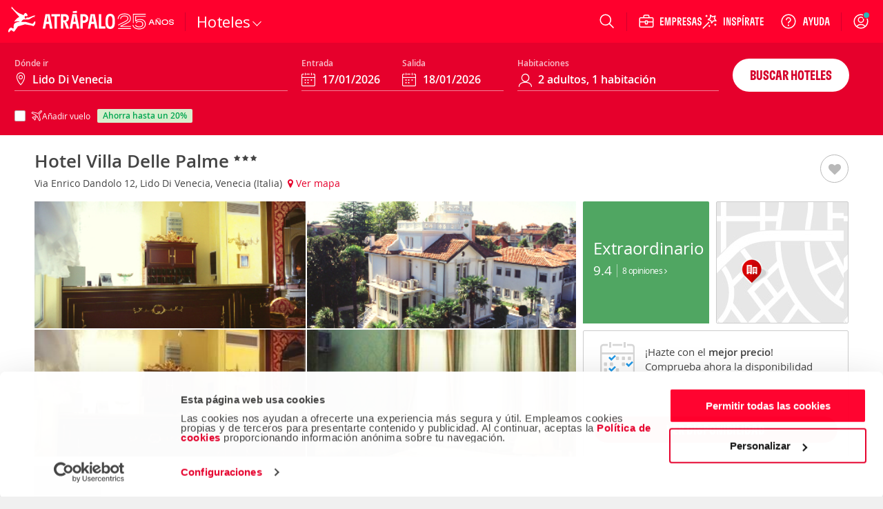

--- FILE ---
content_type: text/html; charset=ISO-8859-1
request_url: https://www.atrapalo.com/hoteles/48669-0_hotel-villa-delle-palme
body_size: 105234
content:
<!DOCTYPE html>
<html xmlns="http://www.w3.org/1999/xhtml" lang="es-ES" xml:lang="es-ES">
    <head >
        <title>Hotel Villa Delle Palme, Lido Di Venecia (Venecia) - Atrapalo.com</title>        <meta name="robots" content="INDEX,FOLLOW" />
<meta name="keywords" />
<meta name="description" content="Hotel Villa Delle Palme,al mejor precio en Atr&amp;aacute;palo. Ubicaci&amp;oacute;n. Hotel Villa Delle Palme se encuentra en Lido de Venecia en Venecia, cerca de lugares de inter&amp;eacute;s como Autob&amp;uacute;s" />
        <meta http-equiv="Content-Type" content="text/html; charset=iso-8859-15" />
        <meta name="viewport" content="width=device-width, initial-scale=1.0, maximum-scale=1.0, user-scalable=no"/>
        <meta http-equiv="X-UA-Compatible" content="IE=edge" />
        <meta name="format-detection" content="telephone=no" />
        <meta name="theme-color" content="#e6002c" />
        <meta name="apple-itunes-app" content="app-id=393076727"/>
        <meta name="google-play-app" content="app-id=com.atrapalo.restaurantes"/>
        
<link rel="preconnect dns-prefetch" href="https://consent.cookiebot.com">
<link rel="preconnect dns-prefetch" href="https://www.google.com">
<link rel="preconnect dns-prefetch" href="https://www.google.es">
<link rel="preconnect dns-prefetch" href="https://www.google-analytics.com">
<link rel="preconnect dns-prefetch" href="https://ssl.google-analytics.com">
<link rel="preconnect dns-prefetch" href="https://www.googletagmanager.com">
<link rel="preconnect" href="https://fonts.googleapis.com">
<link rel="preconnect" href="https://fonts.gstatic.com" crossorigin>
        <link rel="canonical" href="https://www.atrapalo.com/hoteles/48669-0_hotel-villa-delle-palme"/>
                        <link rel="alternate" href="https://www.atrapalo.com/hoteles/48669-0_hotel-villa-delle-palme" hreflang="es-ES"/>
    <link rel="alternate" href="https://www.atrapalo.cl/hoteles/48669-0_hotel-villa-delle-palme" hreflang="es-CL"/>
    <link rel="alternate" href="https://www.atrapalo.com.co/hoteles/48669-0_hotel-villa-delle-palme" hreflang="es-CO"/>
    <link rel="alternate" href="https://www.atrapalo.pe/hoteles/48669-0_hotel-villa-delle-palme" hreflang="es-PE"/>
    <link rel="alternate" href="https://www.atrapalo.com.pa/hoteles/48669-0_hotel-villa-delle-palme" hreflang="es-PA"/>
    <link rel="alternate" href="https://www.atrapalo.co.cr/hoteles/48669-0_hotel-villa-delle-palme" hreflang="es-CR"/>
    <link rel="alternate" href="https://www.atrapalo.gt/hoteles/48669-0_hotel-villa-delle-palme" hreflang="es-GT"/>
    <link rel="alternate" href="https://www.atrapalo.com.ar/hoteles/48669-0_hotel-villa-delle-palme" hreflang="es-AR"/>
    <link rel="alternate" href="https://www.atrapalo.com.mx/hoteles/48669-0_hotel-villa-delle-palme" hreflang="es-MX"/>
    <link rel="alternate" href="https://www.atrapalo.com/hoteles/48669-0_hotel-villa-delle-palme" hreflang="x-default"/>
                        <script type="application/ld+json">{"@context":"http:\/\/schema.org","@type":"Hotel","name":"Hotel Villa Delle Palme","url":"https:\/\/www.atrapalo.com\/hoteles\/48669-0_hotel-villa-delle-palme","description":"Ubicaci\u00f3n. Hotel Villa Delle Palme se encuentra en Lido de Venecia en Venecia, cerca de lugares de inter\u00e9s como Autob\u00fas acu\u00e1tico Santa Maria Elisabetta, Basilica di San Marco y Ponte di Rialto. Asimismo, se encuentra cerca de otros lugares de inter\u00e9s como Squero di San Trovaso y Ponte dei Sospiri. Caracter\u00edsticas del hotel.Como servicio de pago, los servicios de transporte incluyen servicio de transporte de cercan\u00edas y un servicio de recogida en la estaci\u00f3n de trenes. Se dispone de estacionamiento para los hu\u00e9spedes como servicio de pago. Conexi\u00f3n a Internet Wi-Fi est\u00e1 disponible en las zonas p\u00fablicas y este hotel dispone de un punto de acceso a Internet. Hotel Villa Delle Palme dispone de una terraza en la azotea, atenci\u00f3n multiling\u00fce y asistencia tur\u00edstica y para la compra de entradas. Se puede disfrutar de una bebida en el bar o lounge. Servicio de habitaciones con horario limitado. El establecimiento ofrece, adem\u00e1s, los siguientes servicios: jard\u00edn, servicios de conserjer\u00eda y servicio de tintorer\u00eda. Est\u00e1 prohibido fumar en este establecimiento. Habitaciones.  Las 11 habitaciones con aire acondicionado de Hotel Villa Delle Palme cuentan con minibar y caja fuerte. Los ba\u00f1os disponen de ducha y secador de pelo. Se ofrece acceso a Internet al\u00e1mbrico de alta velocidad e inal\u00e1mbrico de pago. Adem\u00e1s de escritorio, las habitaciones disponen de tel\u00e9fono directo. Se ofrece televisi\u00f3n por sat\u00e9lite. No est\u00e1 permitido fumar en las habitaciones.By car: from the highways, please follow the direction to Venice. To reach Lido's Island you need to take the Ferry Line N, 17 from Tronchetto. Once you get off the Ferry boat  you will find  the Hotel Villa delle Palme after  only 1 km on your right in Via E. Dandolo.      By train: From Venice S.Lucia please  take the boat no 51 or 61 to the boat stop \"Lido\" .                                        By plane:From the Venice airport Marco Polo : please take the shuttle boat \"Alilaguna\" to Lido.From Treviso airport: please take the shuttle service to Piazzale Roma and from there you can get the boat no 51 or 61 to Lido. El check-in comienza a las 14:00 h  El check-in termina a las 23:00 h  Hora de salida 11:00 h  Estancia gratuita para los ni\u00f1os 2 Set on Venice Lido, is a tranquil and ideal starting point to explore Venice and the famous islands of Murano, Burano and Torcello. Just a 10 minute vaporetto ride to Venice, it offers every comfort for a pleasurable stay on the Lido. It is only to 4.8 km from the Piazza san Marco.By car: from the highways, please follow the direction to Venice. To reach Lido's Island you need to take the Ferry Line N, 17 from Tronchetto. Once you get off the Ferry boat  you will find  the Hotel Villa delle Palme after  only 1 km on your right in Via E. Dandolo.     |By train: From Venice S.Lucia please  take the boat no 51 or 61 to the boat stop \"Lido\" .                                       |By plane:From the Venice airport Marco Polo : please take the shuttle boat \"Alilaguna\" to Lido.From Treviso airport: please take the shuttle service to Piazzale Roma and from there you can get the boat no 51 or 61 to Lido.","image":["https:\/\/www.atrapalo.com\/hoteles\/picture\/l\/486\/6\/9\/387557939.jpg","https:\/\/www.atrapalo.com\/hoteles\/picture\/l\/486\/6\/9\/387557938.jpg","https:\/\/www.atrapalo.com\/hoteles\/picture\/l\/486\/6\/9\/387557940.jpg","https:\/\/www.atrapalo.com\/hoteles\/picture\/l\/486\/6\/9\/387557941.jpg","https:\/\/www.atrapalo.com\/hoteles\/picture\/l\/486\/6\/9\/387557942.jpg","https:\/\/www.atrapalo.com\/hoteles\/picture\/l\/486\/6\/9\/387557943.jpg","https:\/\/www.atrapalo.com\/hoteles\/picture\/l\/486\/6\/9\/387557944.jpg","https:\/\/www.atrapalo.com\/hoteles\/picture\/l\/486\/6\/9\/387557945.jpg","https:\/\/www.atrapalo.com\/hoteles\/picture\/l\/486\/6\/9\/387557946.jpg","https:\/\/www.atrapalo.com\/hoteles\/picture\/l\/486\/6\/9\/387557947.jpg","https:\/\/www.atrapalo.com\/hoteles\/picture\/l\/486\/6\/9\/387557948.jpg","https:\/\/www.atrapalo.com\/hoteles\/picture\/l\/486\/6\/9\/387557949.jpg","https:\/\/www.atrapalo.com\/hoteles\/picture\/l\/486\/6\/9\/387557950.jpg","https:\/\/www.atrapalo.com\/hoteles\/picture\/l\/486\/6\/9\/387557951.jpg","https:\/\/www.atrapalo.com\/hoteles\/picture\/l\/486\/6\/9\/387557952.jpg","https:\/\/www.atrapalo.com\/hoteles\/picture\/l\/486\/6\/9\/387557954.jpg","https:\/\/www.atrapalo.com\/hoteles\/picture\/l\/486\/6\/9\/387557955.jpg","https:\/\/www.atrapalo.com\/hoteles\/picture\/l\/486\/6\/9\/387557956.jpg","https:\/\/www.atrapalo.com\/hoteles\/picture\/l\/486\/6\/9\/387557957.jpg","https:\/\/www.atrapalo.com\/hoteles\/picture\/l\/486\/6\/9\/387557937.jpg","https:\/\/www.atrapalo.com\/hoteles\/picture\/l\/486\/6\/9\/387557936.jpg"],"address":{"@context":"http:\/\/schema.org","@type":"PostalAddress","streetAddress":"Via Enrico Dandolo 12","postalCode":"30126","addressLocality":"Lido Di Venecia","addressRegion":"Venecia","addressCountry":"Italia"},"amenityFeature":[{"@type":"LocationFeatureSpecification","name":"Accesos adaptados","value":"True"},{"@type":"LocationFeatureSpecification","name":"Caja fuerte","value":"True"},{"@type":"LocationFeatureSpecification","name":"Mini-bar","value":"True"},{"@type":"LocationFeatureSpecification","name":"Secador","value":"True"},{"@type":"LocationFeatureSpecification","name":"Solo ducha","value":"True"},{"@type":"LocationFeatureSpecification","name":"Insonorizaci\u00f3n","value":"True"},{"@type":"LocationFeatureSpecification","name":"TV","value":"True"},{"@type":"LocationFeatureSpecification","name":"Ba\u00f1o","value":"True"},{"@type":"LocationFeatureSpecification","name":"Caja de seguridad","value":"True"},{"@type":"LocationFeatureSpecification","name":"Terraza","value":"True"},{"@type":"LocationFeatureSpecification","name":"Aparcamiento","value":"True"},{"@type":"LocationFeatureSpecification","name":"Bar 24h","value":"True"},{"@type":"LocationFeatureSpecification","name":"Fax","value":"True"},{"@type":"LocationFeatureSpecification","name":"Aire acondicionado en \u00e1reas p\u00fablicas","value":"True"},{"@type":"LocationFeatureSpecification","name":"Sala para desayunos","value":"True"},{"@type":"LocationFeatureSpecification","name":"Servicio de habitaciones","value":"True"},{"@type":"LocationFeatureSpecification","name":"Servicio de lavander\u00eda","value":"True"},{"@type":"LocationFeatureSpecification","name":"Servicio habitaci\u00f3n parcial","value":"True"},{"@type":"LocationFeatureSpecification","name":"Desayuno Buffet","value":"True"},{"@type":"LocationFeatureSpecification","name":"Terraza","value":"True"},{"@type":"LocationFeatureSpecification","name":"Trastero para bicicletas","value":"True"},{"@type":"LocationFeatureSpecification","name":"Desayuno continental","value":"True"},{"@type":"LocationFeatureSpecification","name":"Acepta tarjetas:Mastercard","value":"True"},{"@type":"LocationFeatureSpecification","name":"Acepta tarjetas:VISA","value":"True"},{"@type":"LocationFeatureSpecification","name":"Aer\u00f3bic","value":"True"},{"@type":"LocationFeatureSpecification","name":"Bote a pedales","value":"True"},{"@type":"LocationFeatureSpecification","name":"Buceo","value":"True"},{"@type":"LocationFeatureSpecification","name":"Canoas","value":"True"},{"@type":"LocationFeatureSpecification","name":"Catamar\u00e1n","value":"True"},{"@type":"LocationFeatureSpecification","name":"Gimnasia acu\u00e1tica","value":"True"},{"@type":"LocationFeatureSpecification","name":"Golf","value":"True"},{"@type":"LocationFeatureSpecification","name":"Mini golf","value":"True"},{"@type":"LocationFeatureSpecification","name":"Squash","value":"True"},{"@type":"LocationFeatureSpecification","name":"Tenis","value":"True"},{"@type":"LocationFeatureSpecification","name":"Tiro con arco","value":"True"},{"@type":"LocationFeatureSpecification","name":"Vela","value":"True"},{"@type":"LocationFeatureSpecification","name":"Voleibol de playa","value":"True"},{"@type":"LocationFeatureSpecification","name":"Voleibol","value":"True"},{"@type":"LocationFeatureSpecification","name":"Windsurf","value":"True"},{"@type":"LocationFeatureSpecification","name":"Motos acu\u00e1ticas","value":"True"},{"@type":"LocationFeatureSpecification","name":"Almuerzo de men\u00fa a elegir","value":"True"},{"@type":"LocationFeatureSpecification","name":"Almuerzo de men\u00fa a la carta","value":"True"},{"@type":"LocationFeatureSpecification","name":"Almuerzo tipo buffet","value":"True"},{"@type":"LocationFeatureSpecification","name":"Desayuno","value":"True"},{"@type":"LocationFeatureSpecification","name":"Cena de men\u00fa a elegir","value":"True"},{"@type":"LocationFeatureSpecification","name":"Acceso a Internet inal\u00e1mbrico","value":"True"},{"@type":"LocationFeatureSpecification","name":"Cena tipo buffet","value":"True"},{"@type":"LocationFeatureSpecification","name":"Zona Internet\/WiFi","value":"True"},{"@type":"LocationFeatureSpecification","name":"T.V. sat\u00e9lite","value":"True"},{"@type":"LocationFeatureSpecification","name":"Bar","value":"True"},{"@type":"LocationFeatureSpecification","name":"\u00c1rea jardines","value":"True"},{"@type":"LocationFeatureSpecification","name":"Calefacci\u00f3n en \u00e1reas p\u00fablicas","value":"True"},{"@type":"LocationFeatureSpecification","name":"Lavander\u00eda","value":"True"},{"@type":"LocationFeatureSpecification","name":"Habitaciones no fumadores","value":"True"},{"@type":"LocationFeatureSpecification","name":"Aire acondicionado","value":"True"},{"@type":"LocationFeatureSpecification","name":"Calefacci\u00f3n central","value":"True"},{"@type":"LocationFeatureSpecification","name":"Balc\u00f3n","value":"True"},{"@type":"LocationFeatureSpecification","name":"Habitaci\u00f3n\/consigna para equipajes","value":"True"},{"@type":"LocationFeatureSpecification","name":"Escritorio","value":"True"},{"@type":"LocationFeatureSpecification","name":"Cuna","value":"True"},{"@type":"LocationFeatureSpecification","name":"Conserje","value":"True"},{"@type":"LocationFeatureSpecification","name":"Tel\u00e9fono","value":"True"},{"@type":"LocationFeatureSpecification","name":"Cambio de moneda","value":"True"},{"@type":"LocationFeatureSpecification","name":"Internet alta velocidad","value":"True"},{"@type":"LocationFeatureSpecification","name":"Internet inal\u00e1mbrico","value":"True"},{"@type":"LocationFeatureSpecification","name":"TV sat\u00e9lite","value":"True"}]}</script>            <link rel='preload' as='font' href='/assets/fonts/GT-Flexa-Compressed-Bold.woff2' type='font/woff2' crossorigin='anonymous'>
<link rel='preload' as='font' href='/assets/fonts/OpenSans-Regular-webfont.woff2' type='font/woff2' crossorigin='anonymous'>
<link rel='preload' as='font' href='/assets/fonts/OpenSans-Semibold-webfont.woff2' type='font/woff2' crossorigin='anonymous'>
<link rel='preload' as='font' href='/assets/fonts/atrapaloico.woff2' type='font/woff2' crossorigin='anonymous'>
<link rel="stylesheet"
      href="https://fonts.googleapis.com/css2?family=Open+Sans:wght@400;600&display=swap"
      media="print"
      onload="this.media='all'">
<noscript>
  <link rel="stylesheet"
        href="https://fonts.googleapis.com/css2?family=Open+Sans:wght@400;600&display=swap">
</noscript>    <link rel='preload' as='font' href='/js_new/core/vendors/fontawesome/fonts/fontawesome-webfont.woff2?v=4.7.0' type='font/woff2' crossorigin='anonymous'>
        <style type="text/css">.hide-scrollbars{overflow:hidden;}.aui-header-section{display:flex;align-items:center;color:#fff;justify-content:space-between;position:relative;height:62px;background-color:var(--primary-base);padding:0 var(--spacing-s);}@media only screen and (min-width:768px){.aui-header-section{height:auto;height:initial;padding:0;}}.aui-header-section a:hover,.aui-header-section a:visited{color:inherit;-webkit-text-decoration:none;text-decoration:none;cursor:pointer;}@media only screen and (min-width:768px){.aui-header-section--wrap{flex-wrap:wrap;}}.aui-header-section__back-button{margin-left:1rem;}@media only screen and (min-width:1024px){.aui-header-section__separator{display:block;width:1px;background-color:var(--primary-800);height:27px;align-self:center;}}.helpOptionListItem{height:100%;display:flex;color:var(--neutral-000);-webkit-text-decoration:none;text-decoration:none;outline:0 none;align-items:center;}.helpOptionListItem svg{color:var(--neutral-000);}@media only screen and (max-width:767px){.helpOptionListItem{width:44px;justify-content:center;}}@media only screen and (min-width:768px)and (max-width:1023px){.helpOptionListItem{padding:0 var(--spacing-s);}}@media only screen and (min-width:1024px){.helpOptionListItem{padding:0 var(--spacing-m);}}.helpOptionItem{display:flex;align-items:center;}.currency-selector-option{display:flex;justify-content:center;align-items:center;margin:0;padding:0;}@media (min-width:640px){.currency-selector-option{padding:0 var(--spacing-xs) 0 var(--spacing-s);}}@media only screen and (min-width:768px){.currency-selector-option{padding:0 10px;margin-left:var(--spacing-xs);}}.currency-selector-option .currency-selector-option__button{border:0;outline:0;vertical-align:baseline;display:flex;justify-content:center;align-items:center;width:44px;height:32px;border-radius:100px;background-color:var(--neutral-000);color:var(--cro-red);font:var(--font-small-strong);cursor:pointer;}.currency-selector-option .currency-selector-option__button:hover,.currency-selector-option .currency-selector-option__button:hover:not(:focus-visible),.currency-selector-option .currency-selector-option__button:hover:not(:active){background-color:var(--neutral-100);box-shadow:none;}.currency-selector-option .currency-selector-option__button:focus-visible:not(:hover),.currency-selector-option .currency-selector-option__button:focus-visible:not(:active){box-shadow:0 0 0 2px var(--primary-base),0 0 0 4px var(--neutral-000);}.popup-modal-overlay{position:fixed;top:0;left:0;width:100%;height:100%;background-color:#00000080;z-index:999;}.popup-modal-overlay .popup-modal-content{position:fixed;top:50%;left:50%;transform:translate(-50%,-50%);display:flex;flex-direction:column;justify-content:space-between;width:calc(100% - (2 * var(--spacing-xl)));max-width:448px;min-height:184px;max-height:calc(100vh - 100px);margin:0;padding:0;background-color:var(--neutral-000);border:0;border-radius:8px;box-shadow:var(--shadow-large);}@media only screen and (min-width:1024px){.popup-modal-overlay .popup-modal-content{max-height:calc(100vh - 112px);}}.popup-modal-overlay .popup-modal-content .popup-modal-header{position:relative;display:flex;justify-content:space-between;align-items:center;min-height:28px;margin:0;padding:var(--spacing-xl);}.popup-modal-overlay .popup-modal-content .popup-modal-header.popup-modal-header-content-overflowed{border-bottom:1px solid var(--neutral-200);}.popup-modal-overlay .popup-modal-content .popup-modal-header .popup-modal-header-title{font:var(--font-large-strong);color:var(--neutral-base);overflow:hidden;text-overflow:ellipsis;white-space:nowrap;}.popup-modal-overlay .popup-modal-content .popup-modal-header .popup-modal-header-close{position:relative;display:inline-flex;justify-content:center;align-items:center;width:24px;height:24px;border-radius:50%;background-color:transparent;cursor:pointer;}.popup-modal-overlay .popup-modal-content .popup-modal-body{padding:0;overflow:hidden;overflow-y:auto;font:var(--font-small-regular);color:var(--neutral-base);}.selectors-list{display:flex;flex-direction:column;padding:0 24px 24px;}.selectors-list .selectors-list__message{margin:0 0 16px;}.selectors-list .selectors-list__message .aui-alert{width:100%;max-width:none;max-width:initial;}.selectors-list .selectors-list-wrapper{margin:0;padding:0;}.selectors-list .selectors-list-wrapper .selectors-list-items{display:grid;grid-template-columns:repeat(2,minmax(0,1fr));grid-column-gap:24px;grid-row-gap:8px;padding:0;}.selectors-list-item-wrapper{margin:0;padding:0;}.selectors-list-item-wrapper .selectors-list-items__item{width:100%;display:flex;flex-direction:column;padding:6px 8px;border-radius:4px;box-shadow:0 0 0 1px var(--neutral-000),0 0 0 2px var(--neutral-000);background-color:var(--neutral-000);text-align:left;cursor:pointer;overflow:hidden;}.selectors-list-item-wrapper .selectors-list-items__item:hover{background-color:var(--neutral-050);}.selectors-list-item-wrapper .selectors-list-items__item:focus-visible:not(:hover):not(:active){box-shadow:0 0 0 2px var(--secondary-base),0 0 0 1px var(--neutral-000);background-color:var(--neutral-000);}.selectors-list-item-wrapper .selectors-list-items__item .selectors-list-items__item-description,.selectors-list-item-wrapper .selectors-list-items__item .selectors-list-items__item-iso{font:var(--font-small-regular);color:var(--neutral-900);}.selectors-list-item-wrapper .selectors-list-items__item .selectors-list-items__item-description{overflow:hidden;text-overflow:ellipsis;white-space:nowrap;}.selectors-list-item-wrapper .selectors-list-items__item .selectors-list-items__item-iso{color:var(--neutral-700);}.selectors-list-item-wrapper .selectors-list-items__item.selected{box-shadow:0 0 0 1px var(--secondary-base),0 0 0 2px var(--neutral-000);background-color:var(--neutral-000);cursor:default;pointer-events:none;}.selectors-list-item-wrapper .selectors-list-items__item.selected .selectors-list-items__item-description,.selectors-list-item-wrapper .selectors-list-items__item.selected .selectors-list-items__item-iso{color:var(--secondary-base);}.selectors-list-item-wrapper .selectors-list-items__item.selected .selectors-list-items__item-description{font:var(--font-small-strong);}.selectors-list-item-wrapper .selectors-list-items__item.selected:focus,.selectors-list-item-wrapper .selectors-list-items__item.selected:focus-visible:not(:hover):not(:active){border:medium none currentcolor;border:initial;box-shadow:0 0 0 1px var(--secondary-base),0 0 0 2px var(--neutral-000),0 0 0 4px var(--secondary-base);}.share-option-list-item{height:100%;display:flex;color:var(--neutral-000);-webkit-text-decoration:none;text-decoration:none;outline:0 none;align-items:center;}.share-option-list-item svg{color:var(--neutral-000);}@media only screen and (min-width:768px){.share-option-list-item{padding:0 0 0 var(--spacing-m);}}.share-option-list-item .share-option-item{display:flex;justify-content:center;align-items:center;width:44px;height:40px;border-radius:50%;cursor:pointer;}@media (min-width:768px){.share-option-list-item .share-option-item{width:100%;padding:0 12px 0 6px;border-radius:20px;}}.share-option-list-item .share-option-item:hover:not(:focus-visible),.share-option-list-item .share-option-item:hover:not(:active){background-color:var(--cro-red);box-shadow:none;}.share-option-list-item .share-option-item:focus-visible:not(:hover),.share-option-list-item .share-option-item:focus-visible:not(:active){box-shadow:0 0 0 2px var(--primary-base),0 0 0 4px var(--neutral-000);}@media only screen and (max-width:1023px){.item__options__container.showOnlyOnLarge{display:none;}}.aui-header__item-container{list-style:none;display:none;align-items:center;justify-content:center;position:relative;cursor:pointer;min-height:100%;}@media only screen and (min-width:768px){.aui-header__item-container:hover{background-color:transparent;}}@media only screen and (min-width:768px){.aui-header__item-container{display:flex;}}.aui-header__item{display:flex;-webkit-text-decoration:none;text-decoration:none;outline:0 none;align-items:center;}.aui-header__item-text{font-weight:600;padding-left:var(--spacing-xs);white-space:nowrap;}.aui-header__item-icon-text{display:none;}@media only screen and (min-width:1280px){.aui-header__item-icon-text{display:flex;margin-left:var(--spacing-xs);max-width:none;max-height:none;}}.userAvatarContainer{width:32px;height:32px;border-radius:50%;display:flex;justify-content:center;align-items:center;}@media only screen and (max-width:767px){.userAvatarContainer{width:44px;}}@media only screen and (min-width:768px)and (max-width:1023px){.userAvatarContainer{margin-left:var(--spacing-m);margin-right:var(--spacing-m);}}@media only screen and (min-width:1024px){.userAvatarContainer{margin-left:var(--spacing-m);margin-right:var(--spacing-xs);}}.userAvatar{background-size:contain;height:32px;width:32px;border-radius:50%;z-index:1;}.userAvatarWithBorder{width:38px;height:38px;background:linear-gradient(to right,#f6768c,#5d3a75);}.arrowBack{cursor:pointer;}.aui-header__user-option-logged{position:relative;display:flex;justify-content:center;align-items:center;text-align:center;-webkit-text-decoration:none;text-decoration:none;outline:0 none;height:100%;cursor:pointer;align-self:center;}@media only screen and (max-width:767px){.aui-header__user-option-logged{width:44px;justify-content:center;}}@media only screen and (min-width:768px){.aui-header__user-option-logged:hover{background-color:transparent;}}.aui-header__user-option-logged>svg{color:var(--neutral-000);}.aui-header__user-option{position:relative;display:flex;justify-content:center;align-items:center;text-align:center;-webkit-text-decoration:none;text-decoration:none;outline:0 none;cursor:pointer;align-self:center;height:100%;padding-right:18px;}.aui-header__user-option>svg{color:var(--neutral-000);}@media only screen and (min-width:768px){.aui-header__user-option{padding:0 var(--spacing-m);}.aui-header__user-option:hover{background-color:transparent;}}@media only screen and (min-width:768px)and (max-width:1023px){.aui-header__user-option{padding-left:var(--spacing-xs);}}@media only screen and (max-width:767px){.aui-header__user-option{padding:0;width:44px;justify-content:center;}}.aui-header__user-notice{position:absolute;top:18px;right:16px;outline:1px solid var(--primary-base);border-radius:50%;background-color:#29b8b8;display:inline-block;width:8px;height:8px;color:#fff;text-align:center;transition:opacity 1s cubic-bezier(.25,1,.25,1);}@media only screen and (max-width:767px){.aui-header__user-notice{right:0;}}.aui-header__user-container{display:flex;flex-direction:column;gap:2px;}@media (max-width:1023px){.aui-header__user-container{display:none;}}.aui-header__user-container>svg{width:55px;height:24px;margin-left:-15px;}.aui-header__user-name{display:none;color:#fff;font:var(--font-small-strong);max-width:130px;white-space:nowrap;overflow:hidden;text-overflow:ellipsis;z-index:1;margin-right:var(--spacing-m);}@media (min-width:1024px){.aui-header__user-name{display:block;}}.header-login-drawer{display:flex;justify-content:center;height:100%;}.header-login-drawer__iframe{border:none;overflow:hidden;max-width:340px;width:100%;}#login-drawer.aui-drawer,#login-drawer .aui-drawer-header__content,#login-drawer .aui-drawer-header__close-button .aui-icon{background-color:var(--primary-tweak);}#login-drawer .aui-drawer-header__close-button svg path{fill:var(--neutral-000);}@media only screen and (min-width:768px){#login-drawer{width:332px;}}.aui-header__full-logo{display:none;height:44px;}@media (min-width:1024px){.aui-header__full-logo{display:inline;}}.aui-header__atrapador{display:inline-block;height:42px;}@media (min-width:1024px){.aui-header__atrapador{display:none;}}.aui-header__complementary-logo{margin-left:8px;display:none;}@media only screen and (min-width:1024px){.aui-header__complementary-logo{margin-left:2px;display:block;}}@media only screen and (max-width:767px){.aui-header__complementary-logo--home{display:block;}}@media only screen and (min-width:768px)and (max-width:1023px){.aui-header-section--wrap .aui-header__complementary-logo{display:block;}}.aui-header__logo-section{display:flex;height:62px;align-items:center;}@media only screen and (min-width:768px){.aui-header__logo-section{padding-left:var(--spacing-s);padding-right:var(--spacing-m);}}@media only screen and (min-width:768px)and (max-width:1023px){.aui-header__search-is-open{transition:opacity .1s ease-in,width .1s ease-in,padding .1s ease-in;width:0;opacity:0;padding:0;}}@media only screen and (min-width:1024px){.aui-header__search-is-not-open{transition:opacity .5s ease-in .2s,width .2s ease-in;opacity:1;}}.aui-header__backdrop{left:0;right:0;bottom:0;z-index:4;position:fixed;background-color:#00000080;}.aui-header__display-none{display:none;}.aui-header__with-column{flex-direction:column;width:100%;}.aui-header__menu-links{display:flex;align-items:center;}@media only screen and (min-width:1024px){.aui-header__menu-links{gap:var(--spacing-xxs);}}.aui-header__menu-container{display:flex;position:absolute;z-index:5;}.aui-header__with-column-container{background-color:#fff;}@media only screen and (max-width:767px){.aui-header__with-column-container{height:100%;width:100%;padding:var(--spacing-xl) 0;}}@media only screen and (min-width:768px){.aui-header__with-column-container{height:auto;height:initial;width:auto;width:initial;padding:var(--spacing-m) 0;min-width:210px;border-left:1px solid #ccc;border-right:1px solid #ccc;border-bottom:1px solid #ccc;}}.aui-header__product-section{display:flex;align-items:center;gap:var(--spacing-xxs);}@media only screen and (max-width:767px){.aui-header__product-section{max-width:128px;width:-moz-min-content;width:min-content;}}@media only screen and (min-width:768px){.aui-header__product-section{align-items:flex-end;}}.aui-header__product-link{position:relative;-webkit-text-decoration:none;text-decoration:none;line-height:0;}.aui-header__product-text{font:var(--font-large-regular);font-size:22px;line-height:22px;letter-spacing:-.2px;display:flex;color:#fff;}.aui-header__more-section{display:flex;align-items:center;height:14px;gap:var(--spacing-xxs);cursor:pointer;}.aui-header__product-icon{width:20px;display:flex;justify-content:center;}.aui-header__arrow-down{border:solid #fff;border-width:0 1px 1px 0;padding:4px;transition:transform .25s ease;}.aui-header__arrow-open{margin-top:10px;transform:rotate(225deg);}.aui-header__arrow-close{transform:rotate(45deg);}.aui-header__menu-wrapper{height:48px;display:flex;align-items:center;justify-content:center;margin-left:var(--spacing-m);margin-right:auto;flex-grow:0;}@media only screen and (min-width:768px){.aui-header__menu-wrapper{margin-left:0;}}@media only screen and (min-width:768px)and (max-width:1023px){.aui-header__column-search-is-open{transition:all .3s ease-in;opacity:0;flex-grow:0;}}.aui-header__column-search-is-not-open{justify-content:left;}@media only screen and (min-width:768px)and (max-width:1023px){.aui-header__column-search-is-not-open{transition:opacity .5s ease-in;opacity:1;flex-grow:1;}}@media only screen and (min-width:768px){.aui-header__last-item{order:3;width:100%;background-color:var(--primary-750);border-top:1px var(--primary-800) solid;}}.aui-header__expandable{height:100%;display:flex;align-items:center;}@media only screen and (min-width:768px){.aui-header__expandable{display:none;}}.aui-header__on-medium-up-flex{display:flex;}@media only screen and (min-width:1024px){.aui-header__on-medium-up-flex{padding-left:var(--spacing-m);}}.aui-header__non-expandable{height:100%;display:none;}@media only screen and (min-width:768px){.aui-header__non-expandable{display:flex;}}@media only screen and (min-width:768px){.aui-header__on-medium-up-hidden{display:none;}}.product.aui-header-menu__product-column .popover{display:none;}.product.aui-header-menu__product-column .icon{margin-right:var(--spacing-xs);}@media only screen and (max-width:767px){.product.aui-header-menu__product-column .icon{width:34px;height:34px;margin-right:var(--spacing-m);}}.product.aui-header-menu__product-column .icon__padding-small{margin-right:7px;}.product.noColumn:hover .popover{display:block;}@media only screen and (min-width:768px){.product.noColumn .icon{display:none;}}.product.noColumn.active>a{top:2px;}@media only screen and (min-width:1425px){.product.noColumn.active>a{top:1px;}}.productLink>i{font-size:22px;}@media only screen and (min-width:768px){.productLink>i{font-size:21px;}}.aui-header-menu__container-popover{display:none;position:absolute;padding:20px;background-color:#fff;border-right:solid 1px #ccc;border-bottom:solid 1px #ccc;border-left:solid 1px #ccc;box-shadow:0 0 10px 1px #0003;overflow-y:auto;z-index:10;width:-moz-fit-content;width:fit-content;}@media only screen and (min-width:768px){.aui-header-menu__container-popover{min-width:210px;height:auto;}}.aui-header-menu__product{width:100%;}@media only screen and (min-width:768px){.aui-header-menu__product{height:100%;}}.aui-header-menu__product-column{font-weight:400;color:var(--neutral-700);margin-top:var(--spacing-s);height:40px;}.aui-header-menu__product-column:first-child{margin-top:0;}.aui-header-menu__product-column:hover{background-color:var(--neutral-050);}@media only screen and (min-width:768px){.aui-header-menu__product-column{margin-top:var(--spacing-xxs);height:32px;}}.aui-header-menu__product-no-column{font-weight:600;color:#fff;}.aui-header-menu__product-no-column:hover{background-color:var(--primary-800);}@media only screen and (min-width:768px){.aui-header-menu__product-no-column .aui-header-menu__product-link{padding:0 var(--spacing-xs);}}.aui-header-menu__product-no-column-active{border-bottom:3px #fff solid;}.aui-header-menu__product-no-column-type-pestana-column,.aui-header-menu__popover-column{display:none;}.aui-header-menu__product-link{position:relative;height:100%;display:flex;align-items:center;-webkit-text-decoration:none;text-decoration:none;color:inherit;}@media only screen and (max-width:767px){.aui-header-menu__product-link{padding:0 var(--spacing-xl);}}@media only screen and (min-width:768px){.aui-header-menu__product-link{padding:0 var(--spacing-m);}}.aui-header-menu__product-link svg{color:var(--neutral-700);}.aui-header-menu__product-text{font:var(--font-medium-regular);font-weight:inherit;line-height:14px;letter-spacing:.25px;display:inline-block;white-space:nowrap;}@media (min-width:1024px){.aui-header-menu__product-text{font-size:14px;}}.aui-header-menu__product-text-font-size-column{font:var(--font-medium-regular);color:var(--neutral-900);}@media only screen and (min-width:768px){.aui-header-menu__product-text-font-size-column{font:var(--font-small-regular);}}.aui-header-menu__product-text-font-size-no-column{font:var(--font-xsmall-strong);}@media (min-width:1024px){.aui-header-menu__product-text-font-size-no-column{font:var(--font-small-strong);}}.aui-header-options__container-options{display:flex;gap:2px;align-items:stretch;justify-content:flex-end;max-width:100vw;height:62px;color:var(--neutral-000);}@media only screen and (min-width:768px){.aui-header-options__container-options{gap:initial;max-width:560px;margin-right:var(--spacing-xxs);}}.aui-header-options__container-options>[class*=wrapper-with-ref]{align-self:center;height:100%;}.aui-header-options__options-item{display:none;margin:0;}@media only screen and (min-width:768px)and (max-width:1023px){.aui-header-options__options-item{margin:0 var(--spacing-xs);}}@media only screen and (min-width:768px){.aui-header-options__options-item{display:flex;align-items:center;gap:var(--spacing-xl);}}@media only screen and (min-width:1024px){.aui-header-options__options-item{padding-left:var(--spacing-m);padding-right:var(--spacing-xs);}}.aui-header-options__options-item svg{color:var(--neutral-000);}@media only screen and (min-width:768px){.aui-header-options__options-item-search-is-open{transition:all .2s ease-in;pointer-events:none;opacity:0;}}@media only screen and (min-width:768px){.aui-header-options__options-item-search-is-not-open{transition:opacity .2s ease-in;opacity:1;}}@media only screen and (min-width:640px){.aui-header-options__options-item-adjacent-option{padding-left:0;}}@media (min-width:1024px){.aui-header-options__options-item-adjacent-option{margin:0 0 0 var(--spacing-xs);}}.aui-header-options__business-option{display:none;padding-left:15px;padding-right:15px;color:#fff;-webkit-text-decoration:none;text-decoration:none;outline:0 none;}@media only screen and (min-width:768px){.aui-header-options__business-option{display:block;}}.aui-header-options__atrapa-option{display:none;padding-left:15px;padding-right:15px;color:#fff;-webkit-text-decoration:none;text-decoration:none;outline:0 none;}@media only screen and (min-width:768px){.aui-header-options__atrapa-option{display:block;}}.aui-header-options__separator{display:none;}@media only screen and (min-width:1280px){.aui-header-options__separator{display:block;width:1px;background-color:var(--primary-800);height:27px;align-self:center;}}.aui-header-options__separator-only-medium{display:none;}@media only screen and (min-width:768px)and (max-width:1023px){.aui-header-options__separator-only-medium{display:block;}}.aui-header-options__separator-search-open{display:none;}.aui-header-options__close-menu{font-size:28px;color:#fff;z-index:3;cursor:pointer;}.popover .popover__title,.popover .popover__title:visited{color:#444;}.popover .popover__title:hover{color:#de0000;}.popover .popover__title:first-child{border-top:0;border-top:initial;padding-top:0;padding-top:initial;margin-top:0;margin-top:initial;}.popover .popover__title:last-child{border-bottom:0;border-bottom:initial;padding-bottom:0;padding-bottom:initial;}.popover .popover__container div:not(:first-child){margin-left:25px;}.aui-header-popover__popover-title{border-top:1px solid #ebebeb;border-bottom:1px solid #ebebeb;color:#444;-webkit-text-decoration:none;text-decoration:none;outline:0 none;font:var(--font-small-strong);line-height:14px;letter-spacing:-.2px;display:flex;align-items:center;min-width:232px;padding:20px 0 16px;margin-top:20px;}.aui-header-popover__popover-items-container{margin-top:8px;display:flex;}.aui-header-popover__arrow-right{margin-left:10px;}.aui-header-popover__children-items{width:100%;display:flex;flex-direction:column;row-gap:8px;}.aui-header-popover-item{display:flex;align-items:center;height:32px;list-style-type:none;}.aui-header-popover-item :first-child{margin-top:0;}.aui-header-section a.aui-header-popover-item__item-link,.aui-header-section a.aui-header-popover-item__item-link:visited{color:#444;}.aui-header-section a.aui-header-popover-item__item-link:hover{color:#de0000;}.aui-header-section a.aui-header-popover-item__subtitle{cursor:default;color:#fc7d00;font-weight:600;}.aui-header-section a.aui-header-popover-item__subtitle:hover{color:#fc7d00;text-decoration:none;text-decoration:initial;cursor:default;}.aui-header-popover-item__popover-item-with-image{min-width:210px;}.aui-header-popover-item__popover-item-with-large-image{min-width:260px;}.aui-header-popover-item__item-link{display:flex;align-items:center;justify-content:space-between;width:100%;font:var(--font-small-regular);line-height:14px;letter-spacing:-.2px;text-align:left;-webkit-text-decoration:none;text-decoration:none;outline:0 none;white-space:nowrap;}@media only screen and (min-width:768px){.aui-header-popover-item__item-link{font-size:14px;line-height:22px;}}.aui-header-popover-item__picture{display:flex;}.aui-header-popover-options__tooltip{font-family:var(--font-family-default);font-size:13px;background-color:#fff;border:1px solid #cacaca;display:block;color:#444;padding:1rem;position:absolute;max-width:300px;z-index:10;}.aui-header-popover-options__tooltip:after{right:30px;top:-10px;border-top:none;border-bottom:10px solid #fff;border-left:10px solid transparent;border-right:10px solid transparent;content:"";position:absolute;}.aui-header-popover-options__tooltip:before{right:30px;top:-11px;border-top:none;border-bottom:10px solid #ababab;border-left:10px solid transparent;border-right:10px solid transparent;content:"";position:absolute;}.aui-header-popover-options__title-item-option{font-weight:600;line-height:18px;}.search-option .suggest-wrapper{background:none;}@media only screen and (max-width:767px){.search-option>.suggest-wrapper.suggest-wrapper--is-header{width:24px;}.search-option>.suggest-wrapper.suggest-wrapper--is-header svg{left:0;}}.aui-header-suggest__search-option{position:relative;height:100%;display:flex;justify-content:center;}@media only screen and (min-width:768px){.aui-header-suggest__search-option:hover{background-color:transparent;}}.aui-header-suggest__search-option-is-open{z-index:10;margin-right:0;margin-right:initial;transition:width .4s ease-in-out,transform .4s ease-in-out;}.aui-header-suggest__search-option-is-not-open{align-items:center;}@media only screen and (min-width:768px){.aui-header-suggest__search-option-is-not-open{width:56px;}}.aui-header-suggest__loupe-container{height:100%;width:100%;display:flex;align-items:center;justify-content:center;cursor:pointer;padding:0 var(--spacing-m);}@media only screen and (min-width:768px){.aui-header-suggest__loupe-container:hover{background-color:transparent;}}@media only screen and (max-width:767px){.aui-header-suggest__loupe-container{padding:0;width:44px;}}</style>
                            <link type="text/css" media="all" rel="stylesheet" href="/assets/css/pages/products/accomodations/detail/detail.3d9e12a1e44724112ab3a826ddbb0df3.css"/>
    
                    <link rel="icon" type="image/x-icon" href="/favicon.ico" />
                <script>
    window.__atrapaloErrors = window.__atrapaloErrors || [];

    function __atrapaloErrorsListener(errorType) {
        function __addAtrapaloError(errorObject) {
            window.__atrapaloErrors.push({
                type: errorType,
                payload: errorObject
            })

            return window.__atrapaloErrors;
        }

        window.addEventListener(errorType, __addAtrapaloError);

        return () => window.removeEventListener(errorType, __addAtrapaloError)
    }

    window.atrapaloErrorsUnsubscribe = __atrapaloErrorsListener('error');
    window.atrapaloUnhandledRejectionUnsubscribe = __atrapaloErrorsListener('unhandledrejection');
</script>            <script defer id="Cookiebot" src="https://consent.cookiebot.com/uc.js" data-cbid="a3912ed5-7d75-4b48-a113-6fb37dbd062c" data-blockingmode="auto" type="text/javascript"></script>
                    <script type="text/javascript"> window.dataLayer = window.dataLayer || []; window.dataLayer.push({ digitalData: { version: { gaid: 'G-ZE5JVN1PTM', domain: 'atrapalo.com', cookieDomain: '.atrapalo.com' }, page: { pageInfo: { pageName: '', destinationURL: 'https://www.atrapalo.com/hoteles/48669-0_hotel-villa-delle-palme', variant: '' }, category: { primaryCategory: 'hoteles', subCategory: 'atrapalo', pageType: 'ficha', }, search: {} }, product: [] }, user: {}, ecommerce: { detail: { products: { id: [ ], price: null }, } } });</script>
            <script type="text/javascript"> var objPage = { digitalData: { page: { category: { destinationType: 'ciudad', destinationID: '2215', destinationName: 'lido di venecia', segmentType: '', segmentID: '', segmentName: '' } } } }; window.dataLayer = window.dataLayer || []; window.dataLayer.push(objPage);</script>
             <script type="text/javascript"> var objProduct = { 'ecommerce' : { 'detail': { 'products': [] } } }; objProduct.ecommerce.detail.products.push({ 'id' : 'HOT-48669', 'providerID' : '255', 'provider' : '', 'price' : 0, 'position' : '', 'numberReviews' : '0', 'reviewScore' : '', 'availability' : '', 'category' : 'HOT', 'subCategory' : '3 estrellas', 'productType' : 'standard', 'position' : '', }); if (typeof dataLayer !== 'undefined') { dataLayer.push(objProduct); } </script>
            <script type="text/javascript"> window.dataLayer = window.dataLayer || []; const objEventDataLayer1 = { event: 'view_item', value: 0.00, items: [{"id":"HOT-48669","startDate":null,"endDate":null,"googleBusinessVertical":"hotel_rental"}], };
window.dataLayer.push(objEventDataLayer1); </script>
             <script type="text/javascript"> var mainData = { event: 'view_item_custom', detail: { checkin_date: 'Other', checkout_date: 'Other', num_adults: 0, num_children: 0, num_rooms: 0 }, ecommerce_custom: { currency: 'EUR', value: 0, transaction_id:'Other', coupon:'Other', smart: false, content_ids: ['HOT-48669'], user_login: "Other", items: [{ 'quantity': 0, 'num_rooms':0, 'city':'Other', 'checkin_date':'Other', 'checkout_date':'Other', 'num_adults':0, 'num_children':0, 'item_name':'HOTEL VILLA DELLE PALME', 'item_id':'HOT-48669', 'gross_profit': 0, 'item_category':'HOT', 'price': 0, 'item_brand':'255', 'country':'Italia', 'region':'Other', 'item_category2': 'Other', 'item_category3': 'Other', 'item_category4': 'Other', 'item_category5': 'Other', }] } }; window.dataLayer = window.dataLayer || []; window.dataLayer.push(mainData); </script> 
        <!--g_exp_code-->

<script data-cookieconsent="ignore">

    /* ----- Init Configs ----- */
    function AtrapaloTracker (config) {
        let trackerConfig = config || {};

        this.trackerManager = this.getGlobalTrackerObject();
        this.trackerName = trackerConfig.trackerName || '';
        this.accountId = trackerConfig.accountId || '';
        this.domainName = trackerConfig.domainName || '';
        this.customPageName = trackerConfig.customPageName || '';
        this.customVars = [];
    }

    AtrapaloTracker.prototype.init = function () {};
    AtrapaloTracker.prototype.trackCustomVariable = function () {};
    AtrapaloTracker.prototype.trackCustomVariableLegacy = function () {};
    AtrapaloTracker.prototype.trackPage = function () {};
    AtrapaloTracker.prototype.trackEvent = function () {};
    AtrapaloTracker.prototype.addEcommerceTransaction = function () {};
    AtrapaloTracker.prototype.addEcommerceItem = function () {};
    AtrapaloTracker.prototype.trackEcommerce = function () {};
    AtrapaloTracker.prototype.getGlobalTrackerObject = function () {}

    AtrapaloTracker.prototype.setCustomPageName = function (name) {
        this.customPageName = name;
    }

    AtrapaloTracker.prototype.addCustomVar = function (name, value, index) {
        this.customVars.push = {
            name: name || '',
            value: value || '',
            index: index || 0
        };
    }

    AtrapaloTracker.prototype.trackAllCustomVars = function () {
        if(this.hasCustomVars()) {
            this.customVars.forEach(this.trackCustomVariable.bind(this));
        }
    }

    AtrapaloTracker.prototype.hasCustomVars = function () {
        return !!(this.customVars && this.customVars.length);
    }


/* ---------- Gtag -------- */


    function AnalyticsGtag (config) {
        AtrapaloTracker.call(this, config);

        this.ecommerce = {};
        this.ecommerce.items = [];
        this.defaultTrackerConfig = {
            'send_page_view': false,
            'linker': {'accept_incoming': true},
            'cookie_domain': this.domainName,
        }

        this.optimize = config.optimizeId;
    }

    AnalyticsGtag.prototype = Object.create(AtrapaloTracker.prototype);
    AnalyticsGtag.prototype.constructor = AnalyticsGtag;

    AnalyticsGtag.prototype.getGlobalTrackerObject = function () {
        return window.gtag;
    }

    AnalyticsGtag.prototype._initGtagObject = function () {
        window.dataLayer = window.dataLayer || [];

        function gtag(action, trackerId, trackerConfig) {
            //avoid third party libs (e.g. ads) config tracker without disable auto pageview hit
            if(action === 'config' && trackerId === this.accountId && !trackerConfig){
                return;
            }

            window.dataLayer.push(arguments);
        }

        gtag('consent', 'default', {
            ad_storage: 'denied',
            analytics_storage: 'denied',
            functionality_storage: 'denied',
            personalization_storage: 'denied',
            security_storage: 'granted',
            wait_for_update: 500,
        });

        gtag("set", "ads_data_redaction", true);
        gtag("set", "url_passthrough", true);

        window.gtag = window.gtag || gtag.bind(this);

        return window.gtag;
    }

    AnalyticsGtag.prototype.init = function () {
        let trackerConfig = this.defaultTrackerConfig || {};

        if(this.optimize){
            trackerConfig['optimize_id'] = this.optimize;
        }

        this._initGtagObject();

        this.getGlobalTrackerObject()('js', new Date());
        this.getGlobalTrackerObject()('config', this.accountId, trackerConfig);
        this.isInit = true;
    }

    AnalyticsGtag.prototype.isTrackerInit = function (accountId) {
        return (this.accountId === accountId) && this.isInit;
    }

    AnalyticsGtag.prototype.setCustomPageName = function (customPageName) {
        AtrapaloTracker.prototype.setCustomPageName.apply(this, arguments);

        let trackerConfig = this.defaultTrackerConfig || {};
        trackerConfig['page_path'] = customPageName;

        this.customPageName = customPageName;
    }

    AnalyticsGtag.prototype.trackCustomVariable = function (customVariableObject) {

        let index = customVariableObject.index || 0,
            name = customVariableObject.name || '',
            value = customVariableObject.value || '',
            customMapDimensions = {},
            trackerConfig = this.defaultTrackerConfig || {};

            customMapDimensions['dimension'+index] = value;

            trackerConfig['custom_map'] = customMapDimensions;

        //TODO: implementar correctamente envio de dimensiones a gtag
        //gtag('event', 'any_event_name', {'dimension_name': 'dimension_value'});
        this.getGlobalTrackerObject()('event', 'dimensiom' + name, {
            name : value,
            'send_to': this.accountId,
        });
    }

    AnalyticsGtag.prototype.trackCustomVariableLegacy = function (customVar) {
        this.customVarLegacy = customVar || '';
        this.trackCustomVariable({index: 0, value: customVar});
    }

    AnalyticsGtag.prototype.trackEvent = function (category, action, opt_label, opt_value, opt_noninteraction) {
        // Prevent the page from breaking if any parameter is invalid for GA/GTM
        // (e.g., a Set instead of a string/number), logs the error instead.
        try {
            this.getGlobalTrackerObject()('event', action, {
                'event_category': category,
                'event_label': opt_label,
                'value': opt_value,
                'non_interaction': opt_noninteraction || false,
                'send_to': this.accountId,
            });
        } catch (error) {
            console.error('AnalyticsGtag error', error);
        }
    }

    AnalyticsGtag.prototype.trackPage = function () {
        let pageViewObj = {},
            transactionData = this.ecommerce.transaction || {};

        if (this.customPageName){
            pageViewObj['page_path'] = this.customPageName;
        }

        if (transactionData['total']) {
            pageViewObj['value'] = transactionData['total'];
        }

        pageViewObj['send_to'] = this.accountId;

        this.getGlobalTrackerObject()('event', 'page_view', pageViewObj);
    }

    AnalyticsGtag.prototype.addEcommerceTransaction = function (transactionParams) {
        let config = transactionParams || {};

        this.ecommerce.transaction = {
            transactionId: config.transactionId,
            affiliation: config.affiliation,
            total: config.total,
            tax: config.tax,
            shipping: config.shipping,
            currency: config.currency,
        };

    };

    AnalyticsGtag.prototype.addEcommerceItem = function (itemParams) {
        let config = itemParams || {};

        this.ecommerce.items.push({
            transactionId: config.transactionId,
            id: config.sku,
            name: config.name,
            category: config.category,
            price: config.price,
            quantity: config.quantity,
        });
    };

    AnalyticsGtag.prototype.trackEcommerce = function () {
        let transactionData = this.ecommerce.transaction || {},
            transactionItems = this.ecommerce.items || [],
            gtagItems = [];

        for(let j = 0; j < transactionItems.length; j++){
            gtagItems.push(gtagItemAdapter(this.trackerName, transactionItems[j]));
        }

        this.getGlobalTrackerObject()('event', 'purchase', {
                'transaction_id': transactionData.transactionId,
                'affiliation': transactionData.affiliation,
                'currency': transactionData.currency,
                'value': transactionData.total,
                'tax': transactionData.tax,
                'shipping': transactionData.shipping,
                'items': gtagItems,
                'send_to': this.accountId,
        });
    };

    function ga4ItemAdapter(data) {
        return {
            'item_id': data.id,
            'item_name': data.name,
            'item_brand': data.brand,
            'item_category': data.category,
            'item_variant': data.variant,
            'item_list_name': data.listName,
            'index': data.position,
            'price': data.price,
            'quantity': data.quantity,
        };
    }

    function gtagItemAdapter(trackerName, data) {
        if (trackerName === "ga4Tracker") {
            return ga4ItemAdapter(data);
        }

        return {
            'id': data.id,
            'name': data.name,
            'list_name': data.listName,
            'brand': data.brand,
            'category': data.category,
            'variant': data.variant,
            'list_position': data.position,
            'quantity': data.quantity,
            'price': data.price,
        };
    }

/* ---------- Gtag END-------- */


    function AtrapaloTrackersManager (trackers) {
        this.trackers = trackers || [];
    }
    AtrapaloTrackersManager.prototype.add = function (tracker) {
        return tracker && this.trackers.push(tracker);
    }
    AtrapaloTrackersManager.prototype.init = function () {
        for(let i = 0; i < this.trackers.length; i++){
            this.trackers[i].init.apply(this.trackers[i], arguments);
        }
    }
    AtrapaloTrackersManager.prototype.trackCustomVariable = function () {
        for(let i = 0; i < this.trackers.length; i++){
            this.trackers[i].trackCustomVariable.apply(this.trackers[i], arguments);
        }
    };
    AtrapaloTrackersManager.prototype.trackCustomVariableLegacy = function () {
        for(let i = 0; i < this.trackers.length; i++){
            this.trackers[i].trackCustomVariableLegacy.apply(this.trackers[i], arguments);
        }
    };
    AtrapaloTrackersManager.prototype.trackPage = function () {
        for(let i = 0; i < this.trackers.length; i++){
            this.trackers[i].trackPage.apply(this.trackers[i], arguments);
        }
    };
    AtrapaloTrackersManager.prototype.trackEvent = function () {
        for(let i = 0; i < this.trackers.length; i++){
            this.trackers[i].trackEvent.apply(this.trackers[i], arguments);
        }
    };
    AtrapaloTrackersManager.prototype.setCustomPageName = function (name) {
        for(let i = 0; i < this.trackers.length; i++){
            this.trackers[i].setCustomPageName.apply(this.trackers[i], arguments);
        }
    }

    AtrapaloTrackersManager.prototype.addCustomVar = function (name, value, index) {
        for(let i = 0; i < this.trackers.length; i++){
            this.trackers[i].addCustomVar.apply(this.trackers[i], arguments);
        }
    }

    AtrapaloTrackersManager.prototype.trackAllCustomVars = function () {
        for(let i = 0; i < this.trackers.length; i++){
            this.trackers[i].trackAllCustomVars.apply(this.trackers[i], arguments);
        }
    };

    AtrapaloTrackersManager.prototype.addEcommerceTransaction = function () {
        for(let i = 0; i < this.trackers.length; i++){
            this.trackers[i].addEcommerceTransaction.apply(this.trackers[i], arguments);
        }
    };
    AtrapaloTrackersManager.prototype.addEcommerceItem = function () {
        for(let i = 0; i < this.trackers.length; i++){
            this.trackers[i].addEcommerceItem.apply(this.trackers[i], arguments);
        }
    };
    AtrapaloTrackersManager.prototype.trackEcommerce = function () {
        for(let i = 0; i < this.trackers.length; i++){
            this.trackers[i].trackEcommerce.apply(this.trackers[i], arguments);
        }
    };


/* ----- End Configs ----- */

    var _gaq = _gaq || [];
    var ga_tracking_name = [];
    var ga_custom_var_slot = [];
    var ga_custom_var_name = [];
    var ga_custom_var_value = [];
    var ga_tracking_false_page = [];
    var pathFalsePage;

    var atrapaloTrackersManager = new AtrapaloTrackersManager();

    
        var analyticsGtagTracker = new AnalyticsGtag({
            trackerName: 'gaTracker',
            accountId: 'G-ZE5JVN1PTM',
            domainName: '.atrapalo.com'
        });

        atrapaloTrackersManager.add(analyticsGtagTracker);

        ga_tracking_name[0]="gaTracker";

    
    atrapaloTrackersManager.init();

    
    // TODO: delete when is decopled from stepsVisibilityManager.js!!
    window.pathFalsePage = '/';

    var urlAnalytics = new URL(window.location.href);

    var customPageName = '' || '/hoteles/48669-0_hotel-villa-delle-palme' || urlAnalytics.pathname || '';
    if (customPageName !== '') {
        atrapaloTrackersManager.setCustomPageName(customPageName);
    }

    
    
    atrapaloTrackersManager.trackPage();


    /***** Retrocompability *****/
    function GaCustomDimension() {
        atrapaloTrackersManager.trackAllCustomVars();
    }
    function GATrackEvent(category, action, opt_label, opt_value, opt_noninteraction) {
        atrapaloTrackersManager.trackEvent(category, action, opt_label, opt_value, opt_noninteraction);
    }

    function GAChangeCustomPageName(newPageName) {
        atrapaloTrackersManager.setCustomPageName(newPageName);
        atrapaloTrackersManager.trackPage();
    }

    function GATrackPageView() {
        atrapaloTrackersManager.trackPage();
    }
    /***** Retrocompability END *****/


</script>

<script async src="https://www.googletagmanager.com/gtag/js?id=G-ZE5JVN1PTM" data-cookieconsent="ignore"></script>
                    <!--[if lte IE 9]>
<script type="text/javascript" src="/js_new/dist/vendors/html5shiv/dist/html5shiv.min.js"></script>
<![endif]--><!--[if lte IE 8]>
<script src="/js_new/dist/vendors/nwmatcher/src/nwmatcher.js"></script>
<script src="/js_new/dist/vendors/selectivizr/selectivizr.js"></script>
<script src="/js_new/dist/vendors/respond/dest/respond.min.js"></script>
<![endif]-->
        
    </head>
    <body class="boxsizing bgwhite 0 HOT  " >
                    


                <div class="hidden" id="icons-preload">
    <svg xmlns="http://www.w3.org/2000/svg">
    <symbol id="arrow-left" viewBox="0 0 32 32" fill="currentColor">
        <path d="M30.806 15.002h-27.070l10.32-9.7c0.367-0.345 0.384-0.924 0.039-1.292-0.171-0.182-0.414-0.287-0.665-0.287-0.233 0-0.455 0.087-0.624 0.247l-11.777 11.064c-0.27 0.254-0.407 0.382-0.478 0.449l-0.001-0.001-0.070 0.068c-0.003 0.003-0.022 0.021-0.050 0.047l-0.090 0.085c-0.070 0.066-0.109 0.155-0.109 0.251s0.039 0.185 0.109 0.251l0.167 0.158c0.042 0.040 0.135 0.128 0.351 0.332l11.948 11.292c0.169 0.16 0.392 0.248 0.626 0.248v0c0.251 0 0.493-0.104 0.664-0.286 0.346-0.366 0.329-0.944-0.036-1.29l-10.295-9.735h27.041c0.503 0 0.913-0.409 0.913-0.912v-0.075c-0-0.503-0.409-0.912-0.913-0.912z"></path>
    </symbol>
    <symbol id="close" viewBox="0 0 32 32" fill="currentColor">
        <path d="M29.647 28.357l-12.42-12.42 12.42-12.419c0.364-0.365 0.364-0.958-0-1.323-0.176-0.176-0.411-0.273-0.66-0.273s-0.484 0.097-0.66 0.273l-12.42 12.421-12.419-12.421c-0.177-0.176-0.412-0.273-0.661-0.273s-0.485 0.097-0.662 0.273c-0.362 0.364-0.362 0.958 0.001 1.323l12.421 12.418-12.421 12.42c-0.363 0.364-0.363 0.956 0 1.321 0.177 0.176 0.412 0.273 0.661 0.273s0.484-0.097 0.662-0.274l12.419-12.419 12.42 12.42c0.176 0.176 0.411 0.273 0.66 0.273s0.484-0.097 0.66-0.273c0.364-0.364 0.364-0.956 0-1.32z"></path>
    </symbol>
    <symbol id="loupe" viewBox="0 0 32 32" fill="currentColor">
        <path d="M30.593 29.123l-7.677-7.677 0.74-1.068c0.721-1.040 1.267-2.152 1.625-3.304 0.359-1.155 0.541-2.39 0.541-3.671 0-1.659-0.326-3.267-0.969-4.78-0.647-1.522-1.53-2.848-2.624-3.942s-2.42-1.977-3.942-2.624c-1.512-0.643-3.121-0.97-4.78-0.97s-3.268 0.326-4.78 0.97c-1.522 0.647-2.848 1.53-3.942 2.624s-1.977 2.42-2.624 3.942c-0.643 1.512-0.97 3.12-0.97 4.78s0.326 3.268 0.969 4.78c0.647 1.522 1.53 2.848 2.624 3.942s2.421 1.977 3.942 2.624c1.513 0.643 3.121 0.97 4.78 0.97 1.281 0 2.516-0.182 3.671-0.541 1.153-0.358 2.264-0.905 3.305-1.625l1.066-0.739 7.711 7.689c0.129 0.135 0.295 0.26 0.641 0.26 0.197 0 0.415-0.036 0.673-0.294 0.257-0.257 0.293-0.475 0.293-0.672 0-0.284-0.079-0.479-0.273-0.673zM23.89 13.403c0 2.846-1.025 5.315-3.047 7.337s-4.49 3.047-7.336 3.047c-2.847 0-5.315-1.025-7.337-3.047s-3.047-4.49-3.047-7.336c0-2.846 1.025-5.315 3.047-7.336s4.49-3.047 7.336-3.047c2.846 0 5.314 1.025 7.336 3.047s3.047 4.49 3.047 7.336z"></path>
    </symbol>
    <symbol id="phone" viewBox="0 0 25 32" fill="currentColor">
        <path d="M25.143 22.143q0 0.482-0.179 1.259t-0.375 1.223q-0.375 0.893-2.179 1.893-1.679 0.911-3.321 0.911-0.482 0-0.946-0.063t-1.027-0.223-0.839-0.259-0.991-0.366-0.875-0.321q-1.75-0.625-3.125-1.482-2.268-1.411-4.714-3.857t-3.857-4.714q-0.857-1.375-1.482-3.125-0.054-0.161-0.321-0.875t-0.366-0.991-0.259-0.839-0.223-1.027-0.063-0.946q0-1.643 0.911-3.321 1-1.804 1.893-2.179 0.446-0.196 1.223-0.375t1.259-0.179q0.25 0 0.375 0.054 0.321 0.107 0.946 1.357 0.196 0.339 0.536 0.964t0.625 1.134 0.554 0.955q0.054 0.071 0.313 0.446t0.384 0.634 0.125 0.509q0 0.357-0.509 0.893t-1.107 0.982-1.107 0.946-0.509 0.821q0 0.161 0.089 0.402t0.152 0.366 0.25 0.429 0.205 0.339q1.357 2.446 3.107 4.196t4.196 3.107q0.036 0.018 0.339 0.205t0.429 0.25 0.366 0.152 0.402 0.089q0.321 0 0.821-0.509t0.946-1.107 0.982-1.107 0.893-0.509q0.25 0 0.509 0.125t0.634 0.384 0.446 0.313q0.446 0.268 0.955 0.554t1.134 0.625 0.964 0.536q1.25 0.625 1.357 0.946 0.054 0.125 0.054 0.375z"></path>
    </symbol>
    <symbol id="user" viewBox="0 0 32 32" fill="currentColor">
        <path d="M27.301 22.834c-2.062-2.113-5.11-3.335-9.081-3.647 3.748-0.976 6.523-4.389 6.523-8.438 0-4.807-3.911-8.718-8.718-8.718s-8.718 3.911-8.718 8.718c0 4.046 2.771 7.457 6.514 8.436-3.985 0.308-7.044 1.531-9.111 3.649-2.709 2.776-2.65 6.053-2.646 6.192 0.014 0.509 0.431 0.914 0.937 0.914 0.009 0 0.018-0 0.026-0 0.518-0.014 0.926-0.443 0.911-0.961-0.001-0.026-0.022-2.668 2.141-4.862 1.988-2.017 5.154-3.069 9.418-3.131h1.018c4.263 0.062 7.43 1.115 9.418 3.131 2.15 2.181 2.141 4.804 2.141 4.861-0.012 0.516 0.395 0.945 0.911 0.959 0.009 0 0.018 0 0.027 0 0.506 0 0.923-0.403 0.937-0.911 0.004-0.138 0.063-3.416-2.646-6.192zM9.265 10.75c0-3.727 3.032-6.759 6.759-6.759s6.759 3.032 6.759 6.759-3.032 6.759-6.759 6.759c-3.727 0-6.759-3.032-6.759-6.759z"></path>
    </symbol>
    <symbol id="points-program-logo" viewBox="0 0 64 64" fill="currentColor">
        <path d="M62.657 15.191c-0.152 0-0.304 0.024-0.466 0.049-0.081 0.013-0.166 0.026-0.257 0.036l-11.961 1.378c-0.087 0.010-0.172 0.016-0.253 0.021-0.441 0.031-1.262 0.089-1.262 1.12v0.694c0 0.616 0.339 0.985 0.907 0.985 0.151 0 0.304-0.023 0.465-0.048 0.081-0.012 0.167-0.026 0.257-0.036l11.961-1.378c0.088-0.010 0.173-0.016 0.254-0.022 0.44-0.031 1.26-0.089 1.26-1.12v-0.694c0-0.617-0.339-0.985-0.906-0.985zM60.52 21.903c-0.152 0-0.305 0.024-0.466 0.049-0.081 0.012-0.166 0.026-0.256 0.036l-12.837 1.503c-0.087 0.010-0.172 0.016-0.253 0.021-0.44 0.031-1.261 0.090-1.261 1.121v0.694c0 0.616 0.339 0.985 0.906 0.985 0.152 0 0.304-0.023 0.465-0.048 0.081-0.013 0.167-0.026 0.257-0.036l12.837-1.503c0.088-0.010 0.173-0.016 0.255-0.022 0.44-0.031 1.26-0.090 1.26-1.12v-0.694c-0-0.617-0.339-0.985-0.907-0.985zM30.735 28.404c-1.138 2.568-2.277 5.173-3.385 7.742l-0.037 0.085c-1.617 3.747-3.29 7.622-6.748 9.626-0.791 0.449-2.405 1.208-4.338 1.245-0.843 0.027-1.548-0.233-2.053-0.755-0.123-0.12-0.209-0.316-0.299-0.523-0.171-0.391-0.406-0.927-1.058-1.048l-0.051-0.006c-0.601-0.028-1.075 0.209-1.335 0.667-0.387 0.68-0.219 1.717 0.154 2.282 0.573 0.913 1.57 1.353 2.269 1.604 0.81 0.294 1.554 0.432 2.374 0.432 0.265 0 0.538-0.014 0.823-0.043 2.211-0.22 4.32-1.039 5.934-2.302 2.956-2.23 4.461-5.406 6.055-8.768 0.029-0.061 0.058-0.122 0.086-0.182 1.058 0.78 2.628 1.013 4.485 0.653 1.616-0.288 3.163-0.968 4.593-2.021 2.81-2.009 4.55-4.95 4.774-8.074 0.243-4.12-1.713-6.398-3.8-8.041 0.143-0.062 0.3-0.117 0.462-0.174 0.589-0.207 1.322-0.464 1.496-1.236l0.003-0.015c0.068-0.37-0.019-0.721-0.246-0.987-0.218-0.256-0.537-0.401-0.879-0.401-0.011 0-0.022 0-0.034 0-0.311 0-0.595 0.097-0.869 0.191-0.061 0.021-0.122 0.042-0.186 0.063-0.748 0.247-1.464 0.616-2.065 1.055-0.657-0.245-6.742-2.38-12.994 0.044-2.772 1.009-5.073 3.017-6.48 5.653-1.381 2.589-1.768 5.5-1.090 8.197 1.418 5.639 5.912 6.295 6.103 6.321 0.058 0.008 0.116 0.011 0.174 0.011 0.648 0 1.212-0.48 1.299-1.141 0.095-0.719-0.411-1.378-1.129-1.473-0.029-0.004-2.913-0.429-3.901-4.358-1.092-4.344 1.57-9.165 5.934-10.748 0.009-0.003 0.019-0.007 0.028-0.011 3.669-1.427 7.375-0.976 9.458-0.509v0.069l0.083-0.050c0.129 0.030 0.252 0.059 0.368 0.088-1.464 1.883-2.802 4.18-3.979 6.834zM14.103 48.119l-0.011 0.036-0.067 0.047c0.011-0.038 0.032-0.067 0.077-0.083zM36.33 36.847c-0.002-0.004-0.003-0.007-0.004-0.011h0.003l0.001 0.011 0.020-0.011h0.026l0.001 0.006c-0.015 0.002-0.031 0.003-0.046 0.004zM33.247 26.682l0.008 0.014c-0.008-0.005-0.013-0.011-0.017-0.017l0.008 0.003zM33.328 26.651l-0.003-0.024c0.008 0.004 0.015 0.012 0.017 0.024h-0.014zM40.587 32.338h0.039l-0.017 0.042c-0.013-0.010-0.025-0.020-0.037-0.030 0.005-0.004 0.009-0.009 0.014-0.012zM40.059 30.416c-0.433 1.508-1.273 2.85-2.432 3.886-0.898 0.824-2.365 1.878-4.252 2.216-0.891 0.154-1.521 0.048-2.14-0.085-0.105-0.028-0.214-0.066-0.329-0.107-0.219-0.078-0.468-0.166-0.753-0.193 0.901-2.121 1.877-4.328 2.822-6.467l0.169-0.381 0.126-0.269c1.085-2.313 2.112-4.503 3.654-6.256 1.254 0.822 2.074 1.665 2.636 2.705l0.004 0.006c0.77 1.359 0.964 3.3 0.495 4.946zM32.271 38.362l0.101 0.025 0.027 0.013c-0.061 0.006-0.134 0.008-0.128-0.038zM32.373 38.387l0.045 0.011-0.009-0.088c0.013 0.018 0.019 0.045 0.009 0.088-0.006 0.001-0.012 0.001-0.018 0.002l-0.027-0.013zM39.222 22.259v0l-0.001-0.011c0 0.004 0.001 0.007 0.001 0.011zM56.61 29.511c-0.098-0.817-0.791-1.432-1.611-1.432-0.065 0-0.13 0.004-0.195 0.012-0.89 0.106-1.527 0.916-1.421 1.806 0.117 0.984 0.177 1.99 0.177 2.99 0 13.771-11.203 24.975-24.974 24.975s-24.974-11.204-24.974-24.975c0-13.771 11.203-24.974 24.974-24.974 6.671 0 12.943 2.598 17.66 7.315 0.307 0.307 0.715 0.476 1.149 0.476s0.842-0.169 1.149-0.476c0.307-0.307 0.476-0.715 0.476-1.149s-0.169-0.842-0.476-1.149c-5.331-5.331-12.419-8.267-19.958-8.267s-14.627 2.936-19.957 8.267c-5.331 5.331-8.267 12.419-8.267 19.958s2.936 14.627 8.267 19.958c5.331 5.331 12.419 8.267 19.958 8.267s14.627-2.936 19.958-8.267c5.331-5.331 8.267-12.419 8.267-19.958 0-1.128-0.067-2.264-0.2-3.375z"></path>
    </symbol>
    <symbol id="points-program" viewBox="0 0 32 32">
        <path d="M12.083 16.262c-0.096 1.337-0.904 2.39-1.793 3.026-0.452 0.332-1.027 0.636-1.725 0.76-0.726 0.141-1.383 0.041-1.766-0.345-0.643 1.351-1.232 2.696-2.423 3.595-0.561 0.439-1.328 0.775-2.232 0.865-0.479 0.047-0.821-0.014-1.177-0.143-0.329-0.118-0.63-0.28-0.808-0.563-0.178-0.27-0.233-0.949 0.329-0.922 0.287 0.053 0.274 0.397 0.452 0.571 0.205 0.212 0.506 0.347 0.903 0.335 0.684-0.013 1.314-0.254 1.752-0.502 1.396-0.809 2.067-2.382 2.697-3.841 0.438-1.015 0.876-2.017 1.314-3.005s0.972-1.931 1.602-2.719c-0.917-0.388-2.423-0.334-3.642 0.074-1.15 0.374-2.054 1.025-2.711 1.844-0.589 0.743-1.205 1.954-0.986 3.288 0.164 0.887 0.63 1.457 1.314 1.773 0.178 0.092 0.561 0.177 0.589 0.407 0.041 0.283-0.178 0.428-0.383 0.435-0.246 0.024-0.534-0.152-0.712-0.244-0.657-0.332-1.082-0.837-1.369-1.562-0.178-0.461-0.274-1.136-0.192-1.761 0.068-0.582 0.26-1.162 0.479-1.622 0.876-1.839 2.601-3.188 5.134-3.563 1.314-0.199 2.272 0.007 3.067 0.353 0.233-0.201 0.548-0.383 0.904-0.5 0.123-0.040 0.246-0.093 0.37-0.091 0.178-0.004 0.342 0.144 0.301 0.367-0.082 0.364-0.616 0.335-0.876 0.566 0.876 0.652 1.684 1.503 1.588 3.128zM0.282 22.896c0-0.027-0.041-0.023-0.055-0.008 0 0.027 0.028 0.011 0.055 0.008zM0.227 23.011c0.041-0.004 0.041-0.018 0.055-0.046-0.014 0.001-0.041 0.004-0.055 0.006 0 0.014 0 0.027 0 0.041zM0.364 23.161c-0.027 0.017-0.027-0.011-0.027-0.038-0.014 0.001-0.041 0.004-0.055 0.006 0-0.014 0.014-0.015 0.014-0.042-0.027 0.003-0.027 0.030-0.055 0.019 0.027 0.052 0.027 0.107 0.069 0.158 0.027-0.003 0.027-0.017 0.055-0.033-0.014-0.026 0-0.041 0-0.069zM0.432 23.073c0 0.027 0.041 0.009 0.068 0.021 0-0.041-0.027-0.025-0.068-0.021zM0.638 23.148c0-0.014-0.027-0.011-0.055-0.008 0 0.014 0 0.027 0 0.041 0.027-0.003 0.068-0.007 0.055-0.033zM0.624 23.026c-0.014-0.012-0.027 0.003-0.027 0.003 0 0.014 0 0.014 0 0.027 0.041-0.032 0.014 0.040 0.041 0.023 0.014-0.042-0.027-0.024-0.014-0.053zM1.035 23.684c-0.069 0.007-0.055 0.060-0.055 0.115 0.068 0.021 0.082-0.077 0.055-0.115zM1.377 17.612c0 0-0.014 0.001-0.027 0.003 0 0.014 0 0.027 0 0.041 0.027-0.003 0.041-0.018 0.027-0.044zM1.459 23.792c-0.014 0.015-0.027 0.030-0.014 0.042 0.014-0.001 0.014-0.001 0.027-0.003 0-0.014 0.014-0.056-0.014-0.040zM1.541 23.907c0 0.041 0 0.068 0.055 0.049 0-0.041-0.014-0.067-0.055-0.049zM1.774 19.75c0-0.027-0.014-0.053-0.041-0.037 0 0.027-0.027 0.030-0.027 0.058 0.027 0.025 0.055-0.005 0.068-0.020zM2.075 23.977c-0.014-0.026-0.055-0.049-0.082-0.074 0.014 0.053-0.014 0.056-0.027 0.071 0.027 0.025 0.068 0.007 0.11 0.003zM2.116 19.88c0.014 0.012 0.027 0.038 0.055 0.036 0-0.027 0.027-0.044 0.027-0.071 0-0.014-0.014-0.012-0.014-0.012-0.014 0.015-0.041 0.031-0.068 0.048zM2.185 19.982c0.055 0.008 0.096-0.092 0.041-0.1 0.014 0.067-0.055 0.047-0.041 0.1zM2.294 15.358c-0.014-0.026-0.041-0.051-0.082-0.033 0 0.041 0.041 0.037 0.082 0.033zM2.294 15.426c-0.014 0.001-0.041 0.004-0.055 0.005-0.014 0.042 0.055 0.022 0.055-0.005zM2.376 15.624c-0.027-0.025-0.068-0.021-0.082-0.074-0.014 0.001-0.027 0.003-0.041 0.004 0 0.068 0.068 0.062 0.041 0.119 0.027 0.011 0.027 0.038 0.069 0.034 0-0.027 0.014-0.056 0.014-0.083zM2.513 23.646c-0.041 0.004-0.055 0.019-0.055 0.060 0.041-0.004 0.041-0.032 0.055-0.060zM2.554 20.384c0 0.027 0.041 0.023 0.068 0.021 0-0.027-0.041-0.010-0.068-0.021zM2.582 14.946c0.041-0.018 0.068-0.034 0.11-0.038 0-0.027-0.014-0.026-0.014-0.053-0.014 0.001-0.027 0.003-0.041 0.004 0.014 0.067-0.055 0.033-0.055 0.088zM2.65 14.857c0.041-0.004 0.027-0.057 0-0.055 0 0.014 0 0.041 0 0.055zM2.732 15.013c0-0.014-0.069-0.021-0.055 0.019-0 0.014 0.068 0.007 0.055-0.019zM3.102 23.656c-0.055 0.006-0.055 0.060-0.055 0.115 0.068 0.007 0.082-0.063 0.055-0.115zM4.047 13.801c-0.014-0.026-0.041-0.037-0.082-0.033 0 0.041 0.041 0.037 0.082 0.033zM4.047 13.87c-0.014 0.001-0.041 0.004-0.055 0.005-0.014 0.042 0.055 0.022 0.055-0.005zM4.485 13.456c0-0.014-0.068-0.007-0.055 0.019-0 0.014 0.068 0.021 0.055-0.019zM4.745 22.713c-0.014 0.001-0.014 0.001-0.027 0.003 0 0.027-0.014 0.029-0.014 0.042 0.027-0.003 0.041-0.018 0.041-0.045zM4.978 22.060c-0.014 0.001-0.041 0.059-0.041 0.004-0.014 0.001-0.014 0.001-0.027 0.003 0 0.014 0 0.014 0 0.027 0.027-0.017 0.041-0.004 0.027 0.025 0.027-0.003 0.055-0.019 0.041-0.059zM4.964 22.185c-0.014-0.012-0.041-0.010-0.055-0.008 0 0.014 0 0.027 0 0.041 0.027-0.003 0.055 0.008 0.055-0.033zM5.046 21.916c-0.014 0.001-0.027 0.003-0.041 0.004-0.014 0.029 0.055 0.022 0.041-0.004zM5.114 22.005c-0.027 0.003-0.041 0.004-0.041 0.004-0.014 0.043 0.014 0.026 0.041 0.023 0-0.014 0-0.027 0-0.027zM5.197 22.107c0-0.014 0-0.027 0-0.041-0.027-0.011-0.041 0.018-0.069 0.020 0.014 0.026 0.027 0.038 0.069 0.020zM5.155 22.152c0 0.027 0.014 0.026 0.041 0.023 0-0.027-0.014-0.040-0.041-0.023zM6.785 18.622c-0.027 0.003-0.027 0.016-0.027 0.044 0.027-0.003 0.027-0.017 0.027-0.044zM6.826 12.69c0-0.014-0.014-0.012-0.014-0.040-0.014 0.001-0.027 0.003-0.041 0.004 0 0.041 0.041 0.023 0.055 0.036zM6.976 12.744c-0.027 0.003-0.041 0.004-0.068 0.007 0 0.014 0 0.027 0 0.041 0.041-0.004 0.068-0.007 0.068-0.048zM11.029 14.819c-0.274-0.507-0.685-0.863-1.177-1.17-0.684 0.739-1.123 1.7-1.574 2.662-0.424 0.96-0.862 1.948-1.259 2.891 0.246-0.079 0.424 0.040 0.616 0.089 0.26 0.056 0.52 0.099 0.89 0.035 0.685-0.123 1.273-0.482 1.725-0.897 0.466-0.416 0.808-0.956 0.986-1.576 0.205-0.719 0.096-1.502-0.205-2.033zM7.141 12.796c-0.014 0.001-0.014 0.001-0.027 0.003 0 0.027 0 0.041 0.027 0.038 0-0.014 0-0.027 0-0.041zM7.25 12.826c0-0.014 0-0.027 0-0.041-0.014 0.001-0.027 0.003-0.027 0.003 0 0.027-0.014 0.056 0.027 0.038zM7.319 12.71c0-0.014-0.082-0.006-0.069 0.020-0 0.014 0.082 0.019 0.069-0.020zM7.291 12.808c0.014 0.026-0.014 0.015 0 0.041 0.014 0.012 0.041-0.059 0-0.041zM7.455 12.696c-0.014 0.001-0.014 0.001-0.027 0.003 0 0.014-0.014 0.015-0.014 0.042 0.027-0.003 0.041-0.018 0.041-0.045zM7.442 12.574c0.014 0.040-0.014 0.056 0 0.096 0.027-0.003 0.041-0.1 0-0.096zM7.647 12.828c-0.027 0.016-0.055 0.019-0.055 0.046 0.027-0.003 0.041-0.004 0.069-0.007 0.014-0.029-0.027-0.011-0.014-0.040zM7.784 12.595c0.014-0.029-0.055-0.036-0.055-0.008 0.027-0.016 0.014 0.026 0.055 0.008zM7.825 12.659c0 0-0.014 0.001-0.027 0.003 0.014 0.026-0.027 0.003-0.014 0.042 0.027-0.003 0.041-0.018 0.041-0.045zM7.962 12.618c-0.041 0.004-0.082 0.008-0.082 0.049 0.027 0.011 0.096 0.004 0.082-0.049zM8.113 12.59c-0.027-0.011-0.082 0.008-0.096 0.051 0.041-0.018 0.041 0.023 0.096 0.004 0-0.014 0-0.027 0-0.055zM8.072 19.891c-0.014 0.029 0.027 0.025 0.055 0.022 0.014-0.056-0.041-0.051-0.055-0.022zM8.277 12.929c0-0.027-0.027-0.038-0.068-0.034-0 0.041 0.041 0.037 0.068 0.034zM8.222 12.634c0.055-0.005 0.014 0.026 0.027 0.052 0.027 0.011 0.055 0.036 0.082 0.047 0-0.027-0.027-0.052 0.027-0.057 0-0.027-0.041-0.010-0.027-0.052-0.041 0.004-0.055-0.036-0.096-0.032 0 0.027-0.014 0.029-0.014 0.042zM8.277 12.765c0 0.014 0 0.041 0 0.055 0.014-0.001 0.027-0.003 0.041-0.004-0.014-0.040-0.014-0.067-0.068-0.062 0 0.014 0.014 0.012 0.027 0.011zM8.277 12.875c0 0.027 0.014 0.026 0.041 0.023 0-0.027-0.027-0.038-0.041-0.023zM8.414 12.957c0-0.027-0.014-0.040-0.014-0.067-0.068 0.021 0-0.055-0.041-0.051 0 0.027-0.014 0.042-0.041 0.031 0 0.041 0.041 0.010 0.041 0.051-0.041 0.004-0.027 0.003-0.055 0.005-0.014 0.056 0.068 0.021 0.11 0.030zM8.482 15.373c0.014-0.042-0.014-0.040-0.041-0.023 0 0.014 0.014 0.026 0.041 0.023zM8.482 12.8c-0.041-0.010-0.027 0.030-0.027 0.057 0.027-0.003 0.014-0.042 0.027-0.057zM8.482 14.853c0.055-0.005 0.082-0.049 0.11-0.093-0.014-0.012-0.027-0.025-0.041-0.023 0.014 0.067-0.055 0.074-0.068 0.116zM8.523 12.919c-0.014 0.001-0.014 0.015-0.027 0.016-0.014 0.029 0.014 0.012 0.027 0.011 0 0 0-0.014 0-0.027zM8.564 12.874c0.041 0.010 0.082-0.077 0.041-0.086-0.014 0.029-0.027 0.030-0.041 0.031-0.014 0.029 0 0.041 0 0.055zM8.742 12.897c-0.055 0.019-0.041-0.023-0.041-0.037-0.014 0.001-0.055-0.008-0.069 0.007 0 0.027 0.014 0.053 0 0.068-0.014-0.012-0.014-0.040-0.041-0.023 0.014 0.040-0.027 0.030-0.027 0.058 0.041 0.023 0.055-0.006 0.082 0.033 0-0.014 0-0.041 0.014-0.042 0.041-0.031 0.014 0.040 0.041 0.023 0.014-0.042-0.027-0.052 0.027-0.044 0-0.014 0.014-0.029 0.014-0.042zM8.742 14.882c0-0.041-0.027-0.025-0.055-0.022-0.014 0.042 0.027 0.025 0.055 0.022zM8.756 12.813c-0.014 0.001-0.027 0.003-0.041 0.004-0.014 0.056 0.055 0.036 0.041-0.004zM8.742 14.362c0.027 0.025 0.041-0.004 0.068-0.007 0 0.027 0.027 0.025 0.041 0.037 0.014 0.040-0.027 0.016-0.014 0.056 0.041-0.004 0.055-0.046 0.096-0.051-0.014-0.053-0.014-0.053 0-0.109-0.027 0.016-0.041 0.059-0.082 0.063 0-0.055-0.055-0.049-0.082-0.060-0 0.041-0.027 0.044-0.027 0.071zM8.756 14.922c0-0.027 0.027-0.030 0.014-0.056 0 0-0.014-0.012-0.027-0.011 0.014 0.026-0.014 0.070 0.014 0.067zM8.797 12.987c-0.014 0.001-0.027 0.003-0.041 0.004-0.014 0.056 0.055 0.036 0.041-0.004zM8.879 14.663c-0.069 0.020-0.096 0.064-0.11 0.12 0.014 0.012 0.027 0.011 0.055 0.008 0.014-0.042 0.069-0.089 0.055-0.129zM8.879 12.842c-0.027-0.011-0.027 0.003-0.041 0.004 0 0.027 0 0.055 0.027 0.052-0.014-0.026 0.014-0.029 0.014-0.056zM8.879 12.746c-0.014 0.029 0.041-0.004 0.041 0.010-0.041 0.004-0.055 0.005-0.055 0.046 0.041-0.004 0.055-0.033 0.096-0.037 0.014-0.042-0.082-0.060-0.082-0.019zM8.92 14.536c0-0.014-0.014-0.012-0.041-0.009-0.014 0.042 0.055 0.049 0.041 0.009zM8.879 14.211c0.041-0.018 0.027 0.025 0.027 0.038 0.027-0.003 0.068-0.007 0.096-0.009 0 0.055 0.027 0.093 0.082 0.088 0-0.041-0.027-0.052-0.041-0.065 0-0.027 0.055-0.019 0.041-0.059-0.041 0.045-0.055 0.005-0.096 0.009 0-0.014 0-0.027 0-0.041-0.055 0.019-0.055-0.022-0.082-0.033 0.014 0.040-0.027 0.044-0.027 0.071zM8.961 14.491c0.014-0.029-0.014-0.040-0.041-0.037 0 0.027 0 0.055 0.041 0.037zM8.975 19.664c-0.014-0.012-0.014-0.040-0.055-0.036 0.014 0.026 0.041 0.023 0.055 0.036zM8.934 14.069c0.027-0.017 0.014 0.026 0.041 0.009 0.014-0.015 0.027-0.044 0.027-0.085-0.014 0.001-0.014-0.012-0.027-0.011-0.014 0.029-0.027 0.057-0.041 0.086zM9.016 14.335c0 0-0.014-0.012-0.027-0.011 0 0.014-0.014 0.029 0 0.055 0.027-0.003 0.027-0.030 0.027-0.044zM9.043 13.1c-0.014-0.026 0.055-0.074 0-0.068 0
            0.041-0.055 0.019-0.055 0.074 0.027-0.016 0.027 0.011 0.055-0.005zM8.989 14.419c0 0.028 0 0.055 0 0.082 0.027-0.003 0.027-0.030 0.027-0.057-0.027 0.016 0-0.041-0.027-0.025zM9.098 12.998c0-0.027-0.014-0.026-0.041-0.023 0 0.027 0.014 0.026 0.041 0.023zM9.057 13.098c0 0.041 0.041 0.023 0.068 0.034 0-0.055-0.041-0.037-0.068-0.034zM9.126 19.663c0.014-0.015 0-0.027 0-0.041-0.014 0.001-0.027 0.003-0.041 0.004 0 0.014 0 0.027 0 0.041 0.014-0.001 0.027-0.003 0.041-0.004zM9.139 14.117c-0.027 0.003-0.041 0.018-0.041 0.045 0.041 0.009 0.096 0.004 0.096-0.037-0.041-0.010-0.041-0.023-0.027-0.079-0.014 0.001-0.027-0.011-0.041-0.010s-0.014 0.029-0.014 0.070c0.014-0.001 0.027-0.003 0.027 0.011zM9.208 13.919c0.014-0.042-0.014-0.026-0.041-0.023-0 0.027 0.014 0.026 0.041 0.023zM9.235 14.066c-0.027 0.003-0.027 0.016-0.055 0.019-0.014 0.042 0.068 0.021 0.055-0.019zM9.221 13.986c0.041-0.004 0.014 0.012 0.014 0.040 0.027-0.003 0.027 0.011 0.041 0.010 0-0.055 0-0.082 0.027-0.112-0.014-0.012-0.027-0.025-0.055-0.022 0 0.041-0.041 0.032-0.027 0.085zM9.304 13.129c0.027 0.011 0.055 0.022 0.11 0.017 0.027-0.058 0.027-0.126 0.068-0.157 0.014 0.012 0.041 0.009 0.069 0.007 0-0.027 0.027-0.044 0.027-0.085-0.055-0.008-0.096-0.031-0.137-0.041 0.055 0.077-0.082 0.118-0.014 0.166-0.082-0.006-0.11 0.038-0.123 0.094zM9.386 13.846c0-0.014 0-0.027 0-0.041-0.041 0.032-0.027 0.003-0.069 0.007-0.014 0.029 0.041-0.004 0.027 0.038 0.014-0.001 0.027-0.003 0.041-0.004zM9.345 13.919c0 0-0.014 0.001-0.027 0.003 0 0.027 0 0.041 0 0.055 0.027-0.003 0.027-0.030 0.027-0.057zM9.55 13.132c0-0.014 0-0.027 0-0.041-0.055 0.019-0.041-0.023-0.069-0.034 0.014 0.040-0.027 0.044-0.027 0.071 0.041-0.018 0.014 0.026 0.027 0.038 0.027-0.003 0.055-0.005 0.096-0.009-0.014 0.042 0.014 0.040 0.014 0.067-0.041 0.018-0.068 0.034-0.082 0.063-0.041-0.023 0-0.041 0-0.082-0.027 0.017-0.041 0.045-0.096 0.051 0.014-0.042-0.041-0.023-0.055-0.049 0.014 0.081 0.082 0.074 0.055 0.145 0.055 0.008 0.055-0.019 0.082-0.036 0 0.041 0.069 0.007 0.055 0.049 0-0.014-0.027-0.011-0.041-0.010-0.014 0.070-0.055 0.101-0.082 0.159 0.068-0.062 0.151-0.042 0.192-0.005 0 0.027-0.027 0.030-0.027 0.071 0.055-0.005 0.068-0.062 0.11-0.066-0.014-0.053-0.014-0.053 0-0.11-0.027 0.016-0.041 0.045-0.082 0.063 0-0.055-0.014-0.095-0.041-0.119 0.068 0.007 0.041-0.086 0.082-0.118-0.014-0.026-0.027-0.038-0.041-0.051 0-0.027 0.041-0.018 0.041-0.059-0.041 0.045-0.055 0.005-0.109 0.011zM9.468 13.427c0-0.041-0.027-0.025-0.055-0.008-0 0.027 0.041 0.010 0.055 0.008zM9.536 13.585c-0.014 0.001-0.027-0.011-0.041 0.004 0 0.041-0.055-0.008-0.082 0.008 0.027 0.025 0.082 0.033 0.096 0.059-0.014-0.040 0.014-0.042 0.027-0.071zM9.454 13.689c0 0.028 0 0.041 0 0.055 0.014-0.001 0.027-0.003 0.041-0.004-0.014-0.026-0.014-0.067-0.055-0.063 0 0.014 0 0.027 0.014 0.012zM9.618 13.399c0.027 0.025 0.069-0.034 0.027-0.044 0.014 0.040-0.041 0.018-0.027 0.044zM9.659 19.268c0.014 0.040-0.027 0.017-0.014 0.043 0.014-0.001 0.027-0.003 0.041-0.004 0-0.014 0-0.041-0.027-0.038zM9.659 13.326c0.027-0.016 0.014 0.026 0.014 0.040 0.027-0.003 0.069-0.007 0.096-0.009 0 0.055 0.027 0.093 0.082 0.088 0-0.014 0-0.041 0-0.068-0.014 0.001-0.041 0.018-0.041 0.004 0.027-0.030 0.055-0.047 0.069-0.075-0.055-0.022-0.027 0.044-0.069 0.034-0.027 0.016-0.014-0.026-0.055-0.008 0-0.014 0-0.027 0-0.041-0.055 0.019-0.055-0.022-0.082-0.033 0.014 0.040-0.027 0.044-0.014 0.070zM9.687 13.022c0.027-0.016 0.014 0.026 0.041 0.010 0-0.027 0-0.014 0-0.055-0.014 0.015-0.041-0.023-0.041 0.004 0.027-0.003-0.014 0.015 0 0.041zM9.687 13.132c0 0.055 0.055 0.049 0.082 0.074-0.014-0.040 0.014-0.070-0.014-0.108-0.041-0.010-0.041 0.031-0.068 0.034zM9.796 12.998c-0.027-0.011-0.027 0.016-0.041 0.004-0.014 0.043 0.055 0.022 0.041-0.004zM9.755 13.44c0 0.014 0 0.027 0 0.055 0.027-0.003 0.027-0.030 0.041-0.045-0.014 0.001-0.014-0.012-0.041-0.010zM9.837 13.13c0.027 0.038 0.082 0.088 0.041 0.133 0.055-0.019 0.027 0.025 0.068 0.021 0-0.027 0.041-0.018 0.027-0.057-0.041 0.004-0.014 0.042-0.055 0.033 0.014-0.042 0-0.055 0.014-0.111-0.055 0.019-0.041-0.010-0.096-0.018zM10.002 19.165c-0.014-0.012-0.014-0.040-0.055-0.036 0.014 0.026-0.027 0.030-0.014 0.056 0.027 0.025 0.041-0.004 0.069-0.020zM10.029 13.399c-0.055 0.033-0.027-0.038-0.068-0.034-0.068 0.102 0.014 0.149 0.123 0.152-0.041-0.037-0.055-0.049-0.055-0.118zM9.947 13.229c0.055 0.008 0.082-0.077 0.041-0.086 0 0.014 0 0.028 0 0.041s-0.041 0.004-0.041 0.045zM10.002 12.991c0-0.014 0-0.027 0-0.041-0.014 0.001-0.027 0.003-0.027 0.003-0.014 0.029 0 0.041 0.027 0.038zM9.974 12.898c0.014 0.040 0.041 0.051 0.082 0.074 0-0.027-0.014-0.026-0.014-0.053-0.041 0.004-0.027-0.025-0.069-0.021zM10.152 13.017c-0.068 0.007-0.082 0.022-0.137-0 0 0.041-0.041 0.031-0.027 0.085 0.055-0.005 0.055-0.047 0.096-0.064 0 0.041 0 0.055 0.027 0.066 0.027-0.016 0.055-0.046 0.041-0.086zM10.029 12.892c0.014-0.001 0.027-0.003 0.041-0.004 0-0.027-0.014-0.053-0.041-0.037 0 0.014 0 0.027 0 0.041zM10.111 12.98c0-0.014 0-0.027 0-0.041-0.014 0.001-0.027 0.003-0.027 0.003-0.014 0.029-0.014 0.056 0.027 0.038zM10.084 13.229c0 0.014 0 0.027 0 0.041 0.041-0.004 0.041-0.059 0-0.041zM10.084 13.462c0.041-0.031 0.027 0.025 0.068 0.021-0.014-0.040-0.068-0.089-0.068-0.021zM10.111 12.884c0 0.014 0.082 0.005 0.069-0.021 0-0.014-0.082-0.019-0.069 0.021zM10.111 12.802c0.014-0.001 0.041-0.004 0.055-0.005 0-0.041-0.055-0.022-0.055 0.005zM10.166 13.55c0.068 0.007 0.082-0.063 0.055-0.101-0.055-0.008-0.055 0.047-0.055 0.101zM10.221 13.585c0 0.014 0 0.014-0.027 0.016 0 0.014 0 0.014 0 0.014 0.014 0.012 0.014 0.012 0.027 0.011 0-0.014 0-0.027 0.014-0.029s0.014-0.001 0.027-0.003c0.014-0.029-0.014-0.012-0.041-0.010zM10.262 12.883c-0.014-0.040 0.027-0.030 0.027-0.057-0.041-0.010-0.041-0.037-0.082-0.033-0.014 0.042 0 0.11 0.055 0.090zM10.207 13.121c-0.014 0.042 0.014 0.026 0.041 0.023 0-0.014 0-0.027 0-0.027-0.014 0.001-0.027 0.003-0.041 0.004zM10.262 12.951c0.014-0.042-0.014-0.053-0.041-0.037 0 0.027 0.027 0.025 0.041 0.037zM10.248 12.802c0.014-0.001 0.027-0.003 0.041-0.004 0-0.041-0.041-0.078 0.014-0.070 0-0.027-0.014-0.026-0.041-0.023-0.014 0.042 0.014 0.053-0.014 0.097zM10.289 12.867c0 0.014 0.041 0.051-0.014 0.042-0.014 0.042 0.041 0.023 0.027 0.052-0.027 0.003-0.014 0.001-0.055 0.005 0 0.082 0.069 0.021 0.11 0.030 0-0.027 0.014-0.029 0.014-0.056-0.041 0.004-0.069-0.007-0.041-0.065-0.041 0.018-0.014-0.026-0.041-0.010zM10.303 13.413c0-0.014 0.014-0.070-0.014-0.053 0 0.014-0.027 0.071 0.014 0.053zM10.289 13.469c0.027-0.003 0.027-0.057 0-0.041 0 0.014 0 0.027 0 0.041zM10.33 12.712c0.041-0.018 0.096-0.023 0.096-0.078-0.055 0.019-0.055 0.005-0.11 0.025-0 0.027-0 0.041 0.014 0.053zM10.317 12.727c0 0.027 0.027 0.011 0.041 0.023 0.014-0.042-0.014-0.026-0.041-0.023zM10.454 12.754c-0.027 0.003-0.055 0.019-0.082 0.036 0 0.014 0.014 0.026 0.014 0.053 0.027-0.030 0.041-0.059 0.082-0.022 0-0.027-0.014-0.026-0.014-0.067zM10.467 12.698c-0.027 0.003-0.068 0.007-0.068 0.020-0.014 0.015 0 0.014 0 0.041 0.014-0.001 0.041-0.004 0.055-0.005-0.014-0.026 0.014-0.029 0.014-0.056zM10.426 12.839c-0.027 0.003-0.027 0.030-0.027 0.058 0.041 0.010 0.014-0.042 0.027-0.058zM10.454 18.491c-0.014 0.029-0.055 0.033-0.055 0.060 0.014-0.001 0.027-0.003 0.041-0.004 0-0.027 0.014-0.029 0.014-0.056zM10.426 13.743c0 0.014 0.014 0.012 0.041 0.010-0.014-0.012 0.014-0.070-0.027-0.052 0.014 0.026-0.027 0.003-0.014 0.042zM10.522 13.87c0-0.027 0-0.041 0-0.055-0.027 0.003-0.027-0.011-0.055-0.008-0.027 0.030 0.014 0.067 0.055 0.063zM10.508 12.667c-0.014 0.001-0.027 0.003-0.041 0.004-0.014 0.042 0.055 0.022 0.041-0.004zM10.495 13.531c0 0.027-0.027 0.044-0.027 0.085 0.041-0.018 0.041-0.059 0.069-0.089-0.014 0.001-0.027 0.003-0.041 0.004zM10.508 12.9c0.027-0.003 0.055-0.006 0.069-0.021-0.014-0.012 0.014-0.056-0.027-0.038 0 0.027-0.055 0.005-0.041 0.059zM10.563 18.576c-0.027 0.003-0.027 0.030-0.027 0.058 0.055-0.033 0 0.069 0.041 0.051 0.014-0.056-0.041-0.051-0.014-0.108zM10.577 18.752c-0.014 0.001-0.027 0.003-0.041 0.004 0.014 0.012 0 0.014 0 0.041 0.027-0.003 0.041-0.018 0.041-0.045zM10.563 12.689c-0.014 0.056 0.041 0.051 0.082 0.060 0.014-0.015 0-0.055 0.041-0.059 0-0.027-0.027-0.025-0.041-0.037-0.014 0.042-0.055 0.047-0.082 0.036zM10.659 13.966c0 0.014 0 0.027 0.014 0.026 0 0.014 0 0.027 0 0.041 0.014-0.001 0.027-0.003 0.041-0.004 0-0.027-0.014-0.067-0.055-0.063zM10.686 12.622c0.027-0.003 0.027 0.025 0.055 0.022 0.027-0.030 0.069-0.048 0.069-0.102-0.055 0.005-0.041-0.051-0.082-0.060 0 0.055-0.055 0.074-0.041 0.141zM10.741 13.958c0-0.027-0.027-0.066 0.014-0.056 0-0.027-0.014-0.026-0.041-0.023 0 0.027-0.014 0.070 0.027 0.079zM10.782 13.707c0-0.027-0.014-0.040-0.014-0.067-0.014 0.001-0.027 0.003-0.041 0.004 0 0.041 0 0.082 0.055 0.063zM10.755 14.052c0.014 0.040-0.014 0.029-0.014 0.056 0.041 0.010 0.041 0.051 0.082 0.060 0-0.027-0.027-0.025-0.014-0.053-0.069 0.020 0-0.055-0.055-0.063zM10.823 13.868c0.027-0.017 0.069-0.021 0.069-0.062-0.055 0.005-0.055 0.033-0.069 0.062zM10.851 14.084c0.041-0.004 0.027-0.044 0.041-0.072-0.041 0.004-0.041 0.031-0.041 0.072zM10.933 14.185c-0.027 0.017-0.068 0.007-0.082 0.008 0 0.027 0.014 0.067 0.068 0.062-0.014-0.040 0.027-0.030 0.014-0.070zM10.988 18.164c0-0.027-0.027-0.038-0.055-0.036 0.014 0.040-0.055 0.033-0.055 0.074 0.014-0.001 0.027 0.011 0.041 0.023 0.041-0.018 0.027-0.058 0.068-0.062zM10.988 18.273c-0.041 0.018-0.041 0.004-0.096 0.010-0.014 0.029-0.014 0.056-0.014 0.097 0.069 0.007 0.069-0.061 0.11-0.107zM10.933 14.172c0-0.014 0-0.027 0-0.027-0.014 0.001-0.014 0.001-0.041 0.004 0 0.041 0.027 0.025 0.041 0.023zM10.96 14.032c0 0.027 0 0.041 0.014 0.053 0.041 0.010 0.069-0.062 0.027-0.071 0 0.014-0.014 0.029-0.041 0.018zM11.015 13.903c0.041 0.009 0.041-0.045 0-0.041 0 0.014 0 0.027 0 0.041zM11.097 14.128c-0.027 0.016-0.055 0.019-0.068 0.034 0 0.027 0.014 0.026 0 0.055 0.027-0.030 0.055-0.060 0.082-0.022 0.014-0.029-0.014-0.026-0.014-0.067zM11.042 14.092c0 0.014 0.014 0.012 0.014 0.040 0.014-0.001 0.027-0.003 0.041-0.004 0-0.027 0.014-0.029 0.014-0.056-0.027 0.003-0.055 0.006-0.068 0.021zM11.111 14.441c0.027-0.016
            0.041-0.031 0.041-0.045-0.027 0.003-0.041 0.004-0.041 0.045zM11.165 14.039c-0.014 0.001-0.027 0.003-0.041 0.004-0.014 0.043 0.055 0.022 0.041-0.004zM11.289 17.559c0.014 0.012 0.027 0.025 0.055 0.036 0.027-0.017 0.014-0.070 0.055-0.060 0-0.027-0.027-0.038-0.055-0.049 0.014 0.053-0.055 0.033-0.055 0.074zM11.398 17.644c-0.014 0.001-0.014 0.001-0.027 0.003 0.014 0.026-0.027 0.003-0.027 0.044 0.041-0.004 0.055-0.019 0.055-0.047zM11.959 21.86c-0.548 0.013-0.972-0.232-1.027-0.788-0.041-0.489 0.192-0.895 0.356-1.281 0.411-0.958 0.835-1.863 1.26-2.85 0.109-0.257 0.178-0.538 0.438-0.605 0.246-0.052 0.397 0.098 0.411 0.274 0.014 0.191-0.109 0.408-0.178 0.579-0.479 1.060-0.931 2.091-1.396 3.15-0.068 0.171-0.178 0.428-0.137 0.588 0.041 0.174 0.37 0.265 0.643 0.155 0.383-0.161 0.684-0.602 0.89-1.006 0.205-0.445 0.37-0.872 0.561-1.288 0.287-0.645 0.534-1.258 0.835-1.945 0.082-0.2 0.178-0.483 0.301-0.619 0.219-0.2 0.589-0.099 0.602 0.173 0.014 0.19-0.123 0.409-0.192 0.58-0.479 1.061-0.917 2.103-1.383 3.19-0.068 0.144-0.178 0.428-0.11 0.599 0.11 0.263 0.561 0.122 0.753 0.007 0.274-0.191 0.466-0.498 0.63-0.829 0.096-0.188 0.151-0.357 0.356-0.46 0.26-0.053 0.438 0.052 0.452 0.256 0.014 0.218-0.178 0.497-0.301 0.687-0.274 0.479-0.767 1.076-1.383 1.191-0.534 0.108-0.945-0.029-1.164-0.35-0.274 0.315-0.602 0.58-1.218 0.586zM11.398 20.464c-0.014 0.001-0.014 0.001-0.027 0.003 0 0.014 0 0.027 0 0.041 0.027-0.003 0.027-0.030 0.027-0.044zM11.425 20.585c-0.014 0.042-0.055 0.046-0.055 0.101 0.014-0.001 0.027-0.003 0.041-0.004-0.014-0.067 0.014-0.070 0.055-0.047-0-0.027-0.027-0.025-0.041-0.051zM11.425 20.749c0-0.027-0.027-0.052-0.041-0.023s0.027 0.011 0.041 0.023zM11.384 20.794c-0.014 0.029 0.068 0.034 0.041-0.004-0.027 0.003-0.014 0.001-0.041 0.004zM11.603 20.375c0-0.027-0.014-0.040-0.041-0.037 0.014 0.026-0.041 0.018-0.027 0.044 0.027 0.025 0.055-0.005 0.069-0.007zM11.699 19.914c0-0.014 0-0.041-0.027-0.038 0.014 0.040-0.027 0.016-0.014 0.043 0.014-0.002 0.027-0.003 0.041-0.004zM11.699 19.366c0 0.027-0.014 0.070 0.014 0.053 0-0.014 0.014-0.070-0.014-0.053zM11.809 19.369c0.014-0.029-0.014-0.026 0-0.055-0.041 0.004-0.068 0.020-0.068 0.061 0.041-0.018 0.041-0.004 0.068-0.007zM11.822 19.067c-0.014 0.029-0.041 0.059-0.041 0.1 0.055 0.008 0.082-0.090 0.041-0.1zM11.905 19.551c-0.014 0.001-0.028 0.003-0.041 0.004 0 0.014 0 0.027 0 0.041 0.027-0.003 0.041-0.004 0.041-0.045zM11.905 18.99c0 0.041 0.041 0.009 0.055 0.022 0.014-0.029-0.027-0.025-0.055-0.022zM12.096 19.067c-0.014-0.012-0.027-0.011-0.055-0.008 0 0.014 0 0.027 0 0.041 0.027-0.003 0.055-0.006 0.055-0.033zM12.165 18.992c-0.027-0.038-0.082-0.006-0.11-0.030-0.014 0.029 0.027 0.011 0.014 0.040 0.041-0.018 0.055-0.006 0.096-0.010zM12.124 18.53c-0.027 0.030 0.041 0.037 0.041-0.004-0.014-0.012-0.027 0.003-0.041 0.004zM12.137 18.817c-0.014 0.042 0.055 0.049 0.041 0.010 0-0.014-0.027-0.011-0.041-0.010zM12.206 21.643c0-0.014 0.014-0.056-0.014-0.040 0.014 0.026-0.041 0.018-0.027 0.044 0.014-0.001 0.027-0.003 0.041-0.004zM12.26 18.133c-0.014 0.029 0.068 0.021 0.055-0.005-0.014 0.001-0.028 0.003-0.055 0.005zM12.315 18.059c-0.028-0.038-0.028-0.025 0-0.069-0.041 0.004-0.041 0.032-0.055 0.074 0.027-0.003 0.041-0.004 0.055-0.005zM12.342 18.372c0.041 0.010 0.055-0.033 0.055-0.074-0.027-0.025-0.069-0.021-0.069-0.062-0.027-0.011-0.027 0.017-0.055 0.005 0.027 0.052 0.041 0.078 0.068 0.13zM12.411 21.281c-0.014 0.001-0.027 0.003-0.041 0.004 0 0.014 0 0.027 0 0.041 0.027-0.016 0.055-0.019 0.041-0.045zM12.438 18.294c0-0.041 0.027-0.085 0.068-0.062-0.014-0.067-0.109-0.017-0.109 0.038 0.027-0.016 0 0.041 0.041 0.023zM12.507 18.259c-0.014 0.001-0.014-0.012-0.027-0.011 0.014 0.053-0.041 0.059-0.041 0.1 0.055-0.006 0.041-0.059 0.068-0.089zM12.671 17.654c0-0.014 0-0.027 0-0.041-0.041-0.010-0.041 0.031-0.082 0.035 0-0.041 0-0.027 0-0.055-0.014 0.001-0.041 0.018-0.041 0.059 0.068-0.020 0.027 0.025 0.041 0.051 0.027-0.016 0.041-0.045 0.082-0.049zM12.589 17.786c0-0.014 0.027-0.071-0.014-0.067 0.014 0.040-0.014 0.042-0.027 0.071 0.013-0.001 0.027-0.003 0.041-0.004zM12.671 17.6c0-0.027-0.014-0.040-0.041-0.037 0 0.014 0 0.027 0 0.041 0.014-0.001 0.027-0.003 0.041-0.004zM12.671 17.737c-0.028 0.044 0.055 0.049 0.041 0.009-0-0.014-0.027 0.003-0.041-0.009zM12.753 17.277c-0.041 0.004-0.014-0.026-0.014-0.040-0.027-0.011-0.027 0.016-0.027 0.044 0.041-0.018 0 0.055 0.041 0.023 0 0 0-0.014 0-0.027zM12.781 17.657c-0.014 0.001-0.027 0.003-0.027 0.003 0 0.027 0 0.055 0.027 0.038 0-0.014 0-0.027 0-0.041zM12.822 16.873c-0.014 0.001-0.027 0.003-0.027 0.003-0.014 0.029-0.014 0.043 0.027 0.038 0-0.014 0-0.027 0-0.041zM12.794 17.177c0 0.041 0.027 0.038 0.068 0.034 0-0.027-0.027-0.038-0.068-0.034zM12.849 16.98c-0.014 0.001-0.055-0.008-0.041 0.018 0.041 0.009 0.055-0.019 0.055-0.046 0-0.014-0.055-0.022-0.055 0.019 0.027 0.011 0.027-0.044 0.041-0.018 0 0.014 0 0.014 0 0.027zM12.89 16.811c0-0.027-0.082-0.033-0.082 0.008 0.027-0.003 0.055-0.006 0.082-0.008zM12.822 17.284c-0.014 0.029 0.055 0.022 0.041-0.004-0.014 0.001-0.027 0.003-0.041 0.004zM12.849 17.473c0.014-0.001 0.027-0.003 0.041-0.004 0-0.014 0.014-0.015 0.014-0.029s-0.027-0.011-0.027-0.025c0.055-0.006 0.055-0.047 0.055-0.088 0 0-0.014-0.012-0.041 0.004-0.014 0.029-0.014 0.070-0.055 0.074 0 0.041 0.041 0.023 0.014 0.067zM12.849 20.964c0.041-0.004 0.055-0.019 0.055-0.060-0.027-0.011 0 0.027-0.027 0.030-0.014 0.001-0.027 0.003-0.027 0.030zM12.931 16.684c0 0-0.014 0.001-0.027 0.003 0 0.027 0 0.041 0.027 0.038 0-0.014 0-0.027 0-0.041zM12.972 16.584c0 0.041 0.027 0.052 0.069 0.034 0-0.027-0.027-0.038-0.069-0.034zM13.041 21.081c-0.041 0.004-0.069 0.021-0.069 0.048 0.041 0.010 0.027-0.030 0.069-0.007 0-0.041 0.041-0.045 0.041-0.073-0.014-0.012-0.014-0.012-0.027-0.011 0.014 0.026-0.027 0.017-0.055 0.019-0.014 0.042 0.041 0.009 0.041 0.023zM13 16.691c-0.014 0.043 0.055 0.036 0.041-0.004-0.014 0.001-0.027 0.003-0.041 0.004zM13.068 16.944c0.055-0.005 0.068-0.034 0.055-0.087-0.014-0.026-0.082-0.006-0.069-0.062-0.027 0.003-0.014 0.029-0.055 0.019 0.027 0.052 0.041 0.078 0.069 0.13zM13.342 20.655c0.027-0.003 0.014-0.042 0.041-0.045-0.014-0.026-0.014-0.040-0.041-0.051 0.014 0.053-0.055 0.033-0.055 0.074 0.014 0.026 0.027 0.025 0.055 0.022zM13.356 20.694c0.014 0.040-0.027 0.017-0.014 0.042 0.027 0.011 0.055-0.047 0.014-0.042zM13.397 20.129c0 0.014-0.027 0.016-0.014 0.042 0.027 0.011 0.041-0.059 0.014-0.042zM13.492 20.051c0.014-0.029-0.014-0.026-0.027-0.025 0.014 0.026-0.027 0.030-0.027 0.057 0.027-0.003 0.027-0.044 0.055-0.033zM13.588 20.302c-0.041 0.004-0.055 0.019-0.069 0.048 0.041 0.010 0.041-0.045 0.082-0.022 0-0.027 0.027-0.030 0.041-0.073-0.014 0.001-0.014-0.012-0.041 0.004 0.014 0.026-0.027 0.017-0.041 0.018-0.014 0.043 0.027-0.003 0.027 0.025zM13.657 21.061c0-0.027-0.014-0.040-0.041-0.037 0.014 0.026-0.041 0.018-0.027 0.044 0.027 0.025 0.041-0.004 0.069-0.007zM13.739 19.575c-0.069 0.034-0.041-0.023-0.069-0.034-0.014 0.042 0.014 0.053 0 0.082 0.041-0.004 0.055-0.033 0.069-0.048zM13.753 19.724c0-0.027-0.014-0.026-0.041-0.037 0.014 0.040-0.041 0.018-0.027 0.057 0.027 0.025 0.055-0.006 0.068-0.021zM13.821 19.32c0 0.055 0.055 0.049 0.096 0.045 0.027 0.038 0.055 0.063 0.11 0.071-0.014-0.040-0.055-0.063 0-0.11-0.041 0.004-0.068 0.007-0.096 0.010 0.014-0.056-0.096-0.032-0.041-0.092-0.014 0.001-0.027 0.003-0.041 0.004 0 0.027 0.014 0.053 0 0.069-0.014-0.012-0.027-0.025-0.027-0.039 0.027-0.003 0.027-0.030 0.027-0.044-0.082-0.005-0.096 0.064-0.109 0.12 0.014 0.012 0.014 0.053 0.041 0.051-0.014 0.015-0.041-0.010-0.082 0.008 0 0.014 0 0.027-0.014 0.042 0.027 0.025 0.068 0.007 0.096 0.018 0 0.014-0.014 0.015-0.041 0.018 0.014 0.053 0.082 0.019 0.041 0.078 0.014-0.001 0.027-0.016 0.055-0.005-0.014-0.054 0.055-0.047 0.055-0.088 0-0.027-0.027-0.011-0.027-0.025 0.014-0.015 0.014-0.029 0.055-0.033-0.014-0.012-0.027-0.038-0.055-0.036-0.014 0.015 0 0.014 0 0.041-0.041-0.010-0.014 0.029-0.041 0.031 0-0.027-0.027-0.025-0.027-0.038 0.041-0.018-0.014-0.081 0.027-0.099zM13.739 19.629c-0.014 0.029 0.068 0.021 0.055-0.005-0.014 0.001-0.027 0.003-0.055 0.005zM13.766 19.599c-0.014 0.029 0.069 0.020 0.055-0.006-0.027 0.003-0.041 0.004-0.055 0.006zM13.848 19.838c0.041-0.004 0.055-0.033 0.041-0.073-0.027-0.025-0.068-0.021-0.068-0.062-0.027-0.011-0.014 0.015-0.041 0.004 0.027 0.052 0.014 0.108 0.068 0.13zM13.876 19.63c-0.014 0.001-0.027 0.003-0.027 0.003 0 0.027-0.041 0.018-0.027 0.044 0.027-0.003 0.041-0.031 0.055-0.046zM13.944 19.020c-0.041 0.004-0.027-0.038-0.055-0.022-0.014 0.043-0.082 0.118 0 0.123-0-0.041 0.055-0.033 0.055-0.101zM13.931 19.2c0-0.027 0-0.027 0.027-0.030 0-0.041-0.027-0.038-0.069-0.048 0 0.027-0.027 0.044-0.014 0.084 0.027-0.016 0.027-0.003 0.055-0.005zM13.917 19.584c-0.014-0.026-0.014-0.040-0.041-0.051 0 0.014 0 0.041 0 0.055 0.014-0.001 0.014 0.012 0.041-0.004zM13.972 19.442c-0.014-0.012-0.014-0.012-0.041-0.010 0 0.014 0 0.027 0 0.055 0.041-0.004 0.041-0.031 0.041-0.045zM13.985 19.605c-0.014-0.040 0.027-0.016 0.014-0.056-0.041 0.018-0.041-0.023-0.068-0.034 0 0.027 0 0.055 0 0.082 0.027-0.003 0.027 0.011 0.055 0.008zM13.985 21.234c0.014-0.043 0.055-0.060 0.055-0.115-0.055 0.019-0.082 0.049-0.096 0.092 0.014 0.012 0.027 0.025 0.041 0.023zM13.985 18.961c0 0-0.014 0.001-0.027 0.003 0 0.014 0 0.027 0 0.041 0.027-0.003 0.027-0.030 0.027-0.044zM13.972 18.785c0.014 0.040 0 0.096 0.055 0.077-0.014-0.026-0.027-0.066-0.055-0.077zM14.109 18.99c0-0.014 0-0.041 0-0.055-0.027 0.003-0.041-0.010-0.041-0.037-0.027 0.016-0.055 0.019-0.082 0.008 0.014 0.012 0 0.013 0 0.041 0.027-0.003 0.041 0.010 0.069-0.007 0 0.014 0 0.027-0.014 0.043-0.014-0.012-0.014-0.012-0.027-0.011 0.014 0.040-0.027 0.016-0.027 0.044 0.055-0.019 0.055-0.006 0.123-0.026zM14.054 18.79c-0.014-0.026 0.027-0.016 0.014-0.042-0.027-0.011-0.055-0.049-0.014-0.094-0.082 0.022 0.014 0.094-0.055 0.087 0.014 0.026 0.027 0.052 0.055 0.049zM14.054 19.27c0-0.027-0.014-0.040-0.041-0.037 0 0.014 0 0.027 0 0.041 0.014-0.001 0.027-0.003 0.041-0.004zM14.095 21.182c-0.014 0.001-0.027 0.003-0.041 0.004 0.014 0.040-0.041 0.045-0.027 0.085 0.055-0.006 0.041-0.073
            0.068-0.089zM14.068 19.172c-0.027 0.030-0.014 0.084 0.027 0.079-0.014-0.040 0.014-0.097-0.027-0.079zM14.081 18.555c0 0.014-0.027 0.016-0.014 0.042 0.027-0.016 0.014 0.026 0.041 0.023-0.014-0.026-0.014-0.053-0.027-0.066zM14.109 18.662c0-0.014 0-0.027-0.027-0.025 0 0.027-0.027 0.044 0.014 0.053-0-0.014-0-0.027 0.014-0.029zM14.163 19.081c-0.055 0.005-0.055 0.046-0.082 0.063 0.041-0.004 0.096-0.023 0.123-0.040-0.014-0.053 0-0.055 0.027-0.085-0.027-0.011-0.069-0.007-0.096-0.018 0 0.027-0.014 0.042 0 0.068 0.014-0.001 0.041-0.018 0.027 0.011zM14.136 19.207c0 0.027-0.041 0.018-0.027 0.058 0.027-0.003 0.068-0.062 0.027-0.058zM14.15 18.507c0.014-0.015 0.014-0.084-0.014-0.067-0.014 0.015-0.027 0.030-0.027 0.057 0.027-0.016 0.014 0.026 0.041 0.010zM14.122 18.715c0.027-0.003 0.027-0.030 0.055-0.033-0.014-0.040 0.014-0.043 0.027-0.071-0.082 0.008 0.014-0.015 0-0.041-0.041 0.004-0.027 0.044-0.082 0.049 0.014 0.026 0.027 0.052 0 0.096zM14.15 18.904c0.014-0.001 0.027-0.016 0.041-0.018 0-0.014-0.014-0.012-0.014-0.040-0.027-0.011-0.014 0.029-0.041 0.018-0.014 0.043 0.027 0.011 0.014 0.040zM14.204 18.748c0-0.014 0-0.027 0-0.041-0.041-0.009-0.068 0.007-0.068 0.048 0.041-0.004 0.041-0.004 0.068-0.007zM14.314 18.313c-0.068 0.007-0.068-0.007-0.137-0 0 0.014 0 0.027-0.014 0.029 0.055-0.019 0.11 0.044 0.151-0.028zM14.232 18.471c-0.014-0.026 0.027-0.071-0.027-0.079-0.014 0.029-0.027 0.057-0.041 0.086 0.027-0.003 0.041-0.018 0.069-0.007zM14.218 18.966c-0.027 0.003-0.041 0.018-0.041 0.032 0.027-0.003 0.055-0.005 0.041-0.032zM14.191 21.282c-0.014 0.029 0.014 0.026 0.041 0.023 0-0.027-0.027-0.025-0.041-0.023zM14.232 21.278c-0.014 0.097 0.11 0.099 0.123 0.029-0.041-0.010-0.068-0.021-0.123-0.029zM14.232 18.554c0.014-0.029 0.055-0.047 0.055-0.088-0.041-0.010-0.027 0.016-0.055 0.019 0.014 0.026 0 0.027 0 0.068zM14.314 18.847c-0.055 0.006-0.068 0.034-0.068 0.103 0.041-0.032 0.055-0.060 0.068-0.103zM14.355 18.733c-0.014-0.053-0.096-0.004-0.096 0.023 0.027-0.003 0.055-0.033 0.096-0.023zM14.355 21.238c0.014-0.056 0.041-0.086 0.027-0.126-0.068 0.007-0.123 0.026-0.123 0.108 0.027-0.003 0.055 0.022 0.096 0.018zM14.314 18.107c0 0.027-0.041 0.018-0.027 0.057 0.027-0.003 0.068-0.061 0.027-0.057zM14.287 18.179c-0.014 0.029 0.055 0.036 0.041-0.004 0-0.014-0.027 0.003-0.041 0.004zM14.382 18.566c-0.041 0.045-0.027-0.025-0.082-0.005-0.014 0.015-0.014 0.056-0.014 0.070 0.027-0.003 0.055-0.074 0.055-0.006 0.027-0.016 0.027-0.030 0.041-0.059zM14.382 18.032c-0.027 0.003-0.055 0.006-0.068 0.007 0 0.027 0 0.055 0.041 0.051-0.014-0.040 0.027-0.030 0.027-0.058zM14.41 18.468c-0.027 0.003-0.055-0.008-0.082-0.006 0 0.014-0.014 0.015-0.014 0.029 0.055 0.008 0.082 0.019 0.11 0.030 0-0.027-0.027-0.011-0.014-0.053zM14.369 18.513c-0.027 0.003-0.041 0.004-0.055 0.006 0 0.014 0 0.027 0 0.041 0.027-0.003 0.041-0.018 0.055-0.047zM14.382 17.964c-0.014 0.001-0.014-0.012-0.041-0.010 0.014 0.040-0.027 0.030-0.014 0.070 0.041-0.004 0.068-0.020 0.055-0.060zM14.369 18.239c0 0.027-0.041 0.018-0.027 0.044 0.041 0.010 0.055-0.060 0.027-0.044zM14.341 21.431c0.041-0.031 0.082-0.035 0.109-0.079-0.055-0.022-0.027-0.038 0-0.069-0.041 0.031-0.109 0.038-0.109 0.093 0.055-0.005-0.014 0.015 0 0.055zM14.396 18.318c0 0.041 0.041 0.037 0.069 0.048-0.027-0.025 0.027-0.085-0.014-0.095 0 0.014 0 0.027 0 0.027-0.027 0.003-0.027 0.030-0.055 0.019zM14.478 18.242c0-0.027 0.014-0.029 0.014-0.056-0.041-0.009-0.027-0.052-0.068-0.062 0 0.055-0.068 0.144 0.014 0.149-0.014-0.040 0.014-0.001 0.041-0.031zM14.437 18.547c-0.014 0.001-0.027 0.003-0.027 0.003 0 0.014-0.014 0.056 0 0.055 0.014-0.015 0.014-0.042 0.027-0.057zM14.506 21.237c0 0.055 0.027 0.079 0.069 0.075-0.014-0.040-0.041-0.064 0-0.096-0.041 0.018-0.055-0.008-0.096 0.010 0.014-0.070-0.096-0.045-0.027-0.107-0.014 0.001-0.027 0.003-0.041 0.004 0 0.068-0.014 0.070 0 0.123 0.027-0.003 0.068-0.007 0.096-0.009zM14.41 17.961c0.014-0.029 0.055-0.047 0.055-0.088-0.041-0.009-0.027 0.017-0.055 0.019 0.014 0.026 0 0.041 0 0.069zM14.451 17.971c-0.014 0.001-0.027 0.003-0.041 0.004 0 0.027 0 0.055 0.041 0.037 0-0.014 0-0.027 0-0.041zM14.423 18.37c0 0.041 0.014 0.053 0.041 0.051 0-0.027-0.014-0.053-0.041-0.051zM14.478 17.749c0-0.027-0.014-0.040-0.027-0.038-0.027 0.030 0 0.027 0 0.055 0.014-0.001 0.014-0.015 0.027-0.016zM14.56 17.974c-0.027 0.003 0 0.041-0.041 0.031-0.014-0.053 0.014-0.042 0.027-0.085-0.027 0.003-0.041 0.004-0.068 0.007 0.014 0.026 0 0.041-0.027 0.030 0.027 0.025 0.014 0.040 0.014 0.095 0.027-0.003 0.055-0.088 0.055-0.019 0.027-0.003 0.027-0.030 0.041-0.059zM14.451 18.107c0 0.028 0.014 0.026 0.041 0.023 0-0.027-0.014-0.026-0.041-0.023zM14.519 21.318c-0.014 0.001-0.014-0.012-0.041-0.010 0 0.014 0 0.027 0 0.055 0.041-0.004 0.041-0.032 0.041-0.045zM14.656 17.937c0 0.014-0.014 0.015-0.014 0.029 0.041 0.010 0.041-0.018 0.055-0.060-0.041-0.010-0.069-0.020-0.069-0.075-0.041-0.009-0.014 0.043-0.041 0.031 0-0.014 0-0.027 0-0.041-0.027 0.003-0.041 0.004-0.069 0.007 0.014 0.040-0.027 0.030-0.014 0.070 0.082-0.008 0.055 0.077 0.15 0.040zM14.574 17.794c-0.014-0.026-0.014-0.053-0.055-0.049 0.014 0.026 0.014 0.026 0 0.055 0.027-0.003 0.041-0.004 0.055-0.005zM14.601 17.764c0.014-0.015 0.041-0.018 0.041-0.045-0.014 0.001-0.027 0.017-0.041 0.018 0.014-0.043-0.027-0.011-0.014-0.040 0.041-0.004 0.014-0.056 0.055-0.033 0.014-0.029 0.027-0.044 0.027-0.071-0.041-0.009-0.055-0.036-0.068-0.075-0.014 0.029-0.068 0.021-0.055 0.060 0.027-0.003 0.027-0.030 0.055-0.033-0.027 0.071-0.027 0.14-0.041 0.196 0.027-0.003 0.055-0.019 0.041 0.023zM14.574 18.26c0-0.027 0.014-0.029 0.014-0.042-0.027 0.003-0.041 0.004-0.041 0.004 0 0.027 0 0.041 0.027 0.038zM14.629 17.446c-0.014 0.001-0.027 0.003-0.041 0.004-0.014 0.042 0 0.068 0.041 0.064 0-0.027 0-0.041 0-0.068zM14.615 21.048c-0.027 0.030-0.014 0.083 0.027 0.079 0-0.041 0.014-0.084-0.027-0.079zM14.656 17.69c-0.014 0.001-0.014 0.001-0.027 0.003 0 0 0 0.014 0 0.027 0.014-0.015 0.041-0.018 0.027-0.030zM14.684 21.083c0 0.027-0.041 0.018-0.027 0.058 0.027 0.011 0.068-0.062 0.027-0.058zM14.697 17.864c0.014-0.029 0.041-0.045 0.027-0.085-0.027 0.016-0.055 0.033-0.068 0.075 0.041-0.018 0.014 0.026 0.041 0.010zM14.725 17.601c-0.027 0.003-0.055 0.019-0.055 0.047 0.027-0.003 0.055-0.006 0.055-0.047zM14.766 20.938c-0.027 0.003-0.027-0.011-0.041-0.009 0 0.041-0.041 0.032-0.027 0.071 0.041-0.004 0.069-0.020 0.069-0.062zM14.766 17.31c-0.027 0.003-0.041-0.023-0.041 0.018 0.027 0.025 0.055-0.005 0.082 0.019-0.014-0.026 0.027-0.030 0.014-0.083-0.041 0.018-0.041 0.004-0.041-0.037-0.041 0.004-0.096-0.004-0.082 0.049 0.027-0.003 0.055 0.008 0.069 0.034zM14.725 17.191c0-0.027-0.014-0.040-0.027-0.052 0 0.014 0 0.041 0 0.055 0.014-0.001 0.027-0.003 0.027-0.003zM14.766 17.118c-0.027-0.025-0.014-0.026 0-0.068-0.041-0.010-0.014 0.042-0.041 0.031 0 0.027 0.014 0.040 0.041 0.037zM14.82 20.946c-0.014 0.001-0.014 0.001-0.027 0.003 0 0.014 0 0.027 0 0.041 0.027-0.003 0.027-0.016 0.027-0.044zM14.875 17.271c0-0.027 0-0.068 0.014-0.097-0.027-0.011-0.014 0.043-0.041 0.032 0.027-0.030 0-0.041-0.027-0.038 0.014 0.026 0 0.014 0 0.055 0.069-0.034 0.014 0.067 0.055 0.049zM14.903 17.406c-0.014-0.040 0.027-0.030 0.027-0.071-0.069 0.034-0.055-0.022-0.096-0.032 0.014 0.040-0.014 0.043-0.014 0.070 0.055-0.019 0.041 0.037 0.082 0.033zM14.903 16.995c-0.041 0.004-0.069 0.021-0.069 0.048 0.014-0.015 0.055-0.006 0.069-0.048zM14.944 16.785c-0.027 0.003-0.055 0.005-0.069-0.007 0 0.041 0.014 0.067 0.055 0.063-0.014-0.026 0.014-0.029 0.014-0.056zM14.903 17.268c0.014 0.026-0.027 0.058 0.014 0.054 0.014-0.043 0.014-0.029 0.055-0.019 0-0.027 0-0.082 0.041-0.072 0-0.014 0-0.027 0-0.041-0.041-0.010-0.027 0.016-0.055 0.019 0.028 0.038 0 0.068-0.055 0.060zM14.944 20.783c0-0.027 0-0.055-0.041-0.037 0 0.014 0 0.027 0 0.041 0.014-0.001 0.027-0.003 0.041-0.004zM14.944 20.865c0-0.027 0-0.055-0.027-0.038 0 0.014-0.014 0.015-0.014 0.043 0.014-0.001 0.027-0.003 0.041-0.004zM14.971 20.89c-0.014 0.015-0.014 0.001-0.027 0.003 0 0.055 0.041 0.010 0.096 0.018 0-0.027 0-0.041 0-0.055-0.055 0.019-0.027-0.052-0.068-0.034 0 0.014 0 0.014-0.014 0.015 0 0.027 0.028 0.011 0.014 0.053zM14.971 16.728c0.027-0.030 0.068-0.048 0.068-0.103-0.041-0.010-0.027 0.030-0.068 0.034 0.014 0.026 0.014 0.026 0 0.068zM14.998 17.054c-0.013 0.029 0.027 0.025 0.055 0.022 0-0.027-0.027-0.038-0.055-0.022zM15.081 16.484c0-0.014 0.014-0.043-0.014-0.040 0 0.041-0.055 0.033-0.055 0.074 0.041 0.009 0.027-0.030 0.068-0.035zM15.135 16.739c-0.041 0.045-0.027-0.025-0.096 0.010 0 0.014 0 0.041 0 0.055 0.014-0.001 0.055-0.074 0.055-0.005 0.027-0.017 0.027-0.044 0.041-0.059zM15.122 16.686c-0.041 0.018-0.041-0.023-0.068-0.021 0 0.027 0 0.041 0 0.069 0.041-0.004 0.055-0.019 0.068-0.048zM15.108 20.589c-0.041 0.004-0.055 0.006-0.055 0.047 0.014-0.015 0.055-0.019 0.055-0.047zM15.122 20.93c-0.027 0.016-0.027-0.011-0.055-0.008 0 0.027 0.014 0.026 0.014 0.040 0.014-0.001 0.041-0.004 0.041-0.032zM15.081 20.769c0 0.014-0.014 0.029 0 0.055 0.014-0.001 0.041-0.072 0-0.055zM15.122 16.549c-0.027 0.003-0.055 0.005-0.041 0.031 0.027-0.003 0.041-0.018 0.055-0.046-0.014-0.026-0.069-0.021-0.055 0.019 0.014 0.012 0.027-0.044 0.041-0.018v0.014zM15.149 16.395c-0.014 0.042 0.027 0.038 0.014 0.081 0.027-0.016 0.027 0.011 0.055-0.006 0.014-0.043-0.041-0.009-0.027-0.052 0.041 0.037 0.027-0.058 0.069-0.021-0.027-0.107-0.096-0.032-0.178-0.023-0.014 0.042 0.041 0.023 0.068 0.021zM15.149 16.642c0 0-0.014 0.001-0.027 0.003 0 0.027 0 0.041 0.027 0.038 0-0.014 0-0.027 0-0.041zM15.135 16.903c0 0.014-0.027 0.044 0 0.055-0.014-0.026 0.041-0.059 0-0.055zM15.135 20.49c0.014-0.001 0.014-0.015 0.027-0.030 0.014-0.001 0.014 0.012 0.027 0.011 0.014-0.029 0.014-0.043 0.041-0.059 0-0.014 0-0.027-0.027-0.024 0 0.014-0.014 0.029-0.027 0.030 0.027 0.038-0.055 0.019-0.041 0.072zM15.176 20.869c0.014-0.029 0.055-0.047 0.055-0.101-0.041-0.009-0.027 0.030-0.055 0.033 0.014 0.026 0 0.027 0 0.068zM15.259 16.672c-0.014 0.001-0.027 0.003-0.041 0.004 0 0.014 0 0.027 0 0.041 0.027-0.003 0.027-0.030 0.041-0.045zM15.259 20.629c-0.014 0.001-0.027 0.003-0.041 0.004 0 0.014 0 0.027 0 0.027 0.014-0.001
            0.041-0.004 0.041-0.031zM15.3 16.545c0 0-0.014 0.001-0.027 0.003 0 0.027-0.014 0.056 0.027 0.052-0.014-0.026 0.014-0.029 0-0.055zM15.437 20.488c-0.041 0.004-0.027-0.038-0.069-0.048 0 0.041-0.068 0.144 0.014 0.149 0-0.041 0.055-0.033 0.055-0.101zM15.532 20.191c0-0.027 0-0.041 0-0.055-0.041-0.009-0.055 0.005-0.055 0.033 0.027 0.011 0.027 0.025 0.055 0.022zM18.284 15.742c0.657-0.106 1.027 0.364 1.068 0.893 0.014 0.040 0 0.082 0 0.109-0.027 0.455-0.288 0.946-0.465 1.333-0.178 0.428-0.356 0.816-0.561 1.274-0.11 0.257-0.315 0.606-0.301 0.906 0.014 0.231 0.301 0.271 0.52 0.208 0.356-0.090 0.657-0.517 0.835-0.877 0.123-0.231 0.205-0.582 0.589-0.551 0.151 0.026 0.301 0.175 0.26 0.398-0.041 0.196-0.178 0.401-0.288 0.562-0.096 0.188-0.205 0.335-0.342 0.486-0.233 0.283-0.602 0.621-0.999 0.702-0.479 0.102-0.958-0.001-1.15-0.269-0.219-0.293-0.205-0.733-0.082-1.128 0.096-0.338 0.287-0.713 0.424-1.015 0.219-0.501 0.425-0.973 0.657-1.489 0.068-0.157 0.164-0.372 0.164-0.55-0.013-0.177-0.151-0.204-0.287-0.273-0.096 0.023-0.288 0.070-0.383 0.079-0.041 0.059-0.11 0.079-0.178 0.114-0.041 0.045-0.082 0.104-0.151 0.125-0.096 0.092-0.178 0.209-0.288 0.302-0.055 0.156-0.178 0.264-0.233 0.393-0.055 0.101-0.055 0.197-0.109 0.298-0.027 0.030-0.055 0.060-0.069 0.089-0.055 0.115-0.041 0.223-0.137 0.328-0.041 0.155-0.15 0.398-0.246 0.558-0.027 0.112-0.082 0.282-0.164 0.372 0 0.11-0.068 0.226-0.123 0.341-0.068 0.143-0.109 0.312-0.205 0.417-0.11 0.367-0.342 0.732-0.616 1.047-0.233 0.256-0.493 0.514-0.876 0.635-0.014 0.001-0.041 0.004-0.055 0.006-0.068 0.020-0.219 0.090-0.356 0.063-0.315-0.051-0.301-0.586-0.027-0.695 0.082-0.036 0.164-0.030 0.246-0.052 0.452-0.127 0.726-0.62 0.904-0.993 0.424-0.877 0.753-1.718 1.15-2.606 0.082-0.186 0.178-0.415 0.288-0.645 0.096-0.215 0.178-0.497 0.315-0.62 0.178-0.168 0.548-0.15 0.548 0.11 0.219-0.2 0.411-0.328 0.726-0.387zM15.792 19.604c0.014-0.043-0.027-0.038-0.027-0.066-0.027 0.003-0.069 0.007-0.055 0.046 0.041-0.018 0.055 0.008 0.082 0.019zM15.806 19.424c-0.014 0.001-0.027 0.003-0.041 0.004 0 0.027 0.014 0.040 0.041 0.023 0 0 0-0.014 0-0.027zM15.861 19.487c0-0.014 0-0.027 0-0.041-0.014 0.001-0.027 0.003-0.041 0.004 0 0.027-0.014 0.029-0.014 0.042 0.027-0.003 0.027-0.016 0.055-0.005zM15.888 19.17c-0.041-0.051 0.027-0.017 0.041-0.059-0.055 0.019-0.055-0.036-0.096-0.018 0 0.041 0.041 0.023 0 0.068 0 0.014 0.027 0.011 0.055 0.008zM15.888 18.964c-0.027 0.044 0.055 0.035 0.041 0.010 0-0.014-0.027-0.011-0.041-0.010zM16.039 18.936c0-0.027 0.082-0.008 0.069-0.062-0.041-0.010-0.041 0.032-0.069 0.034 0-0.027 0-0.041 0-0.055-0.027 0.016-0.096 0.009-0.11-0.017 0 0.041-0.014 0.056-0.014 0.084 0.041 0.009 0.068 0.020 0.123 0.015zM15.97 19.558c-0.014 0.001-0.027 0.003-0.041 0.004 0 0.027 0.027 0.038 0.041 0.023 0 0 0-0.014 0-0.028zM15.97 18.805c0.027-0.003 0.041-0.004 0.055-0.005 0-0.014 0.014-0.015 0.014-0.029-0.014-0.012-0.055-0.008-0.069 0.007 0 0 0 0.014 0 0.027zM16.121 18.763c-0.014-0.026-0.055-0.035-0.069-0.075 0-0.014 0.041-0.004 0.027-0.044-0.041 0.004-0.027 0.030-0.068 0.007 0 0.027-0.027 0.044-0.027 0.085 0.041 0.010 0.068 0.048 0.137 0.027zM16.080 18.535c0.041-0.004 0.041 0.023 0.082 0.019 0-0.068 0.027-0.058 0.014-0.111-0.028 0.030-0.069 0.034-0.096 0.037 0 0.027 0 0.041 0 0.055zM16.217 18.699c-0.041 0.004-0.055-0.022-0.082-0.019 0 0.041 0.055 0.036 0.068 0.076 0.014-0.001 0-0.041 0.014-0.056zM16.217 18.425c0.014-0.001 0.027-0.003 0.055-0.005 0-0.014 0-0.027 0.014-0.029 0.027-0.017 0.014 0.026 0.041 0.023 0.014-0.001 0.014-0.001 0.027-0.003 0-0.027 0.014-0.042 0.027-0.071-0.041 0.031-0.041-0.009-0.082 0.022 0-0.041-0.069-0.021-0.096-0.045 0 0.041-0.055 0.033-0.041 0.086 0.027-0.003 0.069-0.020 0.055 0.022zM16.244 18.505c-0.027 0.003-0.041 0.018-0.068 0.020 0 0.041 0.068 0.007 0.068-0.020zM16.231 18.862c-0.014 0.001-0.014 0.001-0.027 0.003 0 0.027-0.014 0.056 0.014 0.053s0.014-0.042 0.014-0.056zM16.258 18.791c-0.014 0.001-0.014-0.012-0.041-0.010 0 0.014 0 0.027 0 0.041 0.027-0.003 0.041-0.018 0.041-0.031zM16.326 18.77c0-0.014 0-0.014 0-0.027-0.041 0.018-0.014-0.040-0.069-0.021-0.014 0.056 0.069 0.007 0.041 0.051 0.014-0.002 0.014-0.002 0.027-0.003zM16.285 18.459c0.014 0.012 0.027 0.025 0.068 0.020 0-0.041-0.055-0.049-0.068-0.020zM16.381 18.464c-0.014 0.029-0.027 0.016-0.014 0.056 0.041-0.004 0.041-0.045 0.014-0.056zM16.463 18.401c-0.041 0.018-0.014-0.040-0.041-0.023 0.014 0.026-0.027-0.025-0.027 0.003 0.027 0.011-0.014 0.042 0 0.055 0.027-0.003 0.041-0.032 0.068-0.034zM16.45 18.156c-0.014 0.042 0.027 0.011 0.027 0.038 0 0.013-0.027 0.016-0.027 0.044 0-0.027-0.014-0.026-0.014-0.040-0.014 0.001-0.027 0.016-0.041 0.045 0.027-0.003 0.041-0.004 0.055 0.008-0.014 0.015-0.027 0.016-0.055 0.019 0.014 0.053 0.041 0.037 0.068 0.020 0 0.028 0.027 0.038 0.055 0.036 0.014-0.043 0.041-0.059 0.041-0.127-0.041-0.010-0.014 0.042-0.055 0.033 0.027-0.016 0-0.027-0.014-0.040 0.041-0.073-0.055-0.090-0.096-0.1 0 0.014 0.014 0.026 0 0.068 0.014-0.001 0.041-0.004 0.055-0.005zM16.463 17.922c-0.014-0.026-0.068 0.007-0.055 0.033 0.014-0.001 0.055-0.006 0.055-0.033zM16.559 17.857c0-0.027 0-0.041 0-0.069-0.027 0.003-0.082 0.022-0.069-0.021-0.041 0.004-0.082 0.008-0.068 0.062 0.055-0.046 0.055 0.049 0.137 0.028zM16.45 18.484c0-0.014 0.027-0.044 0.014-0.056-0.014 0.001-0.014 0.015-0.027 0.016 0.014 0.012-0.014 0.042 0.014 0.040zM16.463 18.017c0 0 0.014-0.001 0.014-0.015-0.014 0.001-0.014-0.012-0.027-0.011 0 0.041-0.027 0.085 0.014 0.081 0.014-0.029-0.014-0.026-0-0.055zM16.532 18.093c-0.027-0.038 0-0.041 0.014-0.070-0.014-0.026-0.027 0.003-0.055-0.008 0 0.027 0 0.027-0.014 0.056 0.014 0.012 0.014 0.040 0.055 0.022zM16.532 17.737c0-0.014-0.055 0.005-0.041 0.018s0.028 0.011 0.041 0.010c0-0.014 0-0.014 0-0.027zM16.586 18.005c0.027 0.011 0.082-0.008 0.082-0.049-0.055 0.019-0.055-0.035-0.096-0.032 0 0.027-0.027 0.030-0.027 0.057 0.041 0.023 0.041-0.045 0.068-0.007 0 0.014-0.027 0.016-0.027 0.030zM17.189 16.809c0-0.027-0.041-0.010-0.027-0.052 0 0-0.014 0.001-0.027 0.003 0.014 0.040-0.014 0.029-0.014 0.070 0.027 0.025 0.041-0.018 0.068-0.020zM17.162 16.853c0 0.014 0 0.014-0.014 0.001 0 0.027 0 0.041 0 0.055 0.027 0.011 0.041-0.045 0.014-0.056zM17.285 16.32c0-0.055 0-0.082 0.027-0.112-0.069 0.007-0.069-0.048-0.11-0.058 0 0.013-0.013 0.001-0.041 0.004 0.041 0.051 0.027 0.161 0.123 0.166zM17.312 16.783c0.041-0.004 0.041-0.018 0.055-0.047-0.027 0.003-0.041 0.004-0.055 0.019 0 0.014 0 0.014 0 0.027zM17.805 20.663c-0.041-0.009-0.041-0.051-0.082-0.060 0 0.069-0.055 0.060-0.027 0.14 0.027 0.011 0.027 0.052 0.068 0.048 0.014-0.042-0.041-0.023-0.041-0.064 0.027-0.003 0.014 0.026 0.055 0.008-0-0.027 0.027-0.030 0.027-0.071zM17.764 16.327c0.014-0.056-0.014-0.067-0.041-0.092-0.014 0.029 0 0.055-0.014 0.097 0.014-0.002 0.041-0.004 0.055-0.006zM17.764 16.382c-0.014 0.001-0.027 0.003-0.041 0.004 0 0.014 0 0.027 0 0.041 0.027-0.003 0.041-0.018 0.041-0.045zM17.737 20.15c-0.014 0.029 0.013 0.026 0.041 0.023 0-0.027-0.014-0.040-0.041-0.023zM17.901 16.328c-0.041-0.010-0.055 0.006-0.096-0.004 0 0.041 0.068 0.021 0.027 0.066 0.041-0.004 0.068-0.021 0.068-0.062zM17.819 16.254c-0.027 0.044 0.055 0.035 0.041 0.010 0-0.014-0.027-0.011-0.041-0.010zM17.914 16.175c-0.014-0.012-0.041-0.009-0.055-0.022 0 0.014 0 0.027 0 0.041 0.014-0.001 0.069 0.007 0.055-0.019zM17.914 20.94c0.014-0.042-0.014-0.040-0.041-0.037 0 0.014 0 0.027 0 0.041 0.014-0.001 0.027-0.003 0.041-0.004zM18.010 19.479c0-0.014 0.014-0.042-0.014-0.026 0.014 0.026-0.027 0.003-0.027 0.030 0.014-0.001 0.027-0.003 0.041-0.004zM18.12 16.018c0-0.014 0-0.014 0-0.027-0.014-0.012-0.055 0.005-0.055 0.033 0.014-0.001 0.027-0.003 0.055-0.005zM18.174 18.628c-0.014-0.026 0-0.041 0.014-0.070-0.041 0.018-0.041-0.010-0.041-0.037-0.096-0.004-0.055 0.088-0.027 0.14 0.027-0.003 0.027-0.030 0.055-0.033zM18.216 16.269c-0.028-0.011 0.027-0.044-0.028-0.038 0 0.014-0.014 0.029 0 0.055 0.014-0.001 0.028-0.003 0.028-0.016zM18.257 18.469c-0.014 0.029 0.041 0.009 0.055 0.022 0-0.027-0.027-0.025-0.055-0.022zM18.298 20.71c-0.014 0.001-0.027 0.003-0.041 0.004 0 0.027 0 0.041 0.041 0.037 0-0.014 0-0.027 0-0.041zM18.311 16.109c-0.027-0.011-0.027 0.016-0.027 0.044 0.027-0.003 0.027-0.016 0.027-0.044zM18.325 16.176c0 0.014-0.014 0.056 0.027 0.052-0.014-0.012 0.014-0.070-0.027-0.052zM18.434 16.028c0.014-0.111-0.109-0.058-0.109 0.011 0.041 0.023 0.068-0.007 0.109-0.011zM18.407 16.099c0.014 0.040-0.027 0.016-0.014 0.042 0.027 0.011 0.055-0.046 0.014-0.042zM18.448 18.573c0-0.014 0-0.027 0-0.041-0.014 0.001-0.027 0.003-0.055 0.005 0 0.014 0 0.027 0 0.041 0.027-0.003 0.041-0.004 0.055-0.006zM18.489 17.857c0.014-0.056-0.041-0.037-0.055-0.049 0-0.014 0-0.014 0-0.014 0 0.041-0.041 0.059-0.027 0.085 0.014-0.015 0.055-0.019 0.082-0.022zM18.448 16.219c0.014 0.040-0.055 0.006-0.041 0.045 0.041 0.009 0.096-0.037 0.041-0.045zM18.476 18.461c0-0.014 0-0.027 0-0.041-0.041 0.032-0.027 0.030-0.069 0.007 0 0 0 0.014 0 0.027 0.014-0.001 0.027-0.003 0.027 0.025 0.014-0.001 0.014-0.015 0.041-0.018zM18.448 18.272c-0.014 0.029 0.055 0.036 0.041 0.010 0-0.027-0.027-0.011-0.041-0.010zM18.448 17.752c0 0.014 0 0.027 0 0.041 0.041 0.010 0.041-0.059 0-0.041zM18.53 17.99c0-0.041-0.014-0.067-0.041-0.078 0 0.041-0.014 0.043-0.014 0.084 0.014-0.001 0.041-0.004 0.055-0.006zM18.503 18.28c-0.014 0.029 0.055 0.022 0.041-0.004-0.014 0.001-0.027 0.003-0.041 0.004zM18.599 15.943c-0.027 0.003-0.027-0.011-0.055-0.008-0.014 0.029-0.014 0.070-0.014 0.124 0.041-0.017 0.069-0.048 0.069-0.116zM18.681 17.496c-0.041 0.004-0.055 0.019-0.069 0.020-0.013-0.012-0.013-0.026-0.027-0.025 0.014 0.040 0.014 0.081 0.069 0.075-0.014-0.040 0.014-0.042 0.027-0.071zM18.708 16.398c0-0.068 0.069-0.061 0.082-0.104-0.055 0.005-0.151 0.056-0.178 0.072 0.041 0.009 0.082 0.019 0.096 0.032zM18.667 16.115c-0.014 0.001-0.027 0.003-0.041 0.004 0 0.041-0.014 0.084 0.041 0.064 0-0.014 0-0.041 0-0.068zM18.654 17.444c0 0.014-0.014 0.015-0.014 0.042 0.041 0.010 0.055-0.060 0.014-0.042zM18.681 20.617c0.014 0.012 0.041 0.023 0.082 0.020-0.014-0.012-0.041-0.023-0.082-0.020zM18.695 17.659c0.055-0.019 0.027-0.044
            0.069-0.007 0-0.055 0.041-0.073 0.055-0.101-0.014 0.001 0-0.027-0.027-0.011 0.014 0.040-0.041 0.031-0.069 0.034 0 0.027-0.027 0.044-0.027 0.085zM18.777 17.664c-0.014 0.001-0.027 0.003-0.027 0.003 0.014 0.040-0.055 0.006-0.041 0.045 0.014 0.026 0.069-0.020 0.069-0.048zM18.749 17.393c0-0.027 0.027-0.030 0.014-0.070-0.014 0.015-0.055 0.019-0.055 0.046 0.014-0.001 0.014 0.026 0.041 0.023zM18.777 16.555c-0.027-0.052 0.041-0.045 0.041-0.073-0.041-0.010-0.041 0.018-0.069 0.020-0.014 0.029 0.014 0.040 0.027 0.052zM18.791 17.17c-0.014 0.001-0.027 0.003-0.041 0.004 0 0.027 0 0.055 0.041 0.037 0-0.014 0-0.027 0-0.041zM18.818 17.386c0-0.014 0-0.027 0-0.041-0.027 0.003-0.055 0.005-0.041 0.031 0.027 0.025 0.014 0.067-0.014 0.097 0.014 0.012 0.014 0.053 0.041 0.051-0.014-0.053 0.041-0.045 0.041-0.086-0.014 0.001-0.055 0.019-0.041-0.010 0.055 0.008 0.041-0.059 0.096-0.051 0-0.014 0-0.027 0-0.041-0.014 0.001-0.027 0.003-0.041 0.004 0 0.014 0.014 0.040 0 0.041s-0.027 0.003-0.041 0.004zM18.818 16.236c0-0.014 0.027-0.071-0.014-0.053-0.014 0.015-0.027 0.016-0.014 0.056 0.014-0.015 0.014-0.002 0.027-0.003zM18.791 16.349c0.041-0.004 0.055 0.022 0.11 0.003 0-0.041-0.027-0.038-0.041-0.064-0.041 0.004-0.069 0.020-0.069 0.061zM18.886 16.722c0-0.068-0.055-0.035-0.096-0.059 0 0.055 0 0.11 0.055 0.104-0.014-0.026-0-0.041 0.041-0.045zM18.791 16.883c0.027 0.011 0.027-0.044 0-0.041 0 0.014 0 0.027 0 0.041zM18.859 17.204c-0.014 0.001-0.027 0.003-0.041 0.004 0.014 0.026 0 0.068 0.041 0.078 0.027-0.030-0.014-0.053 0-0.082zM18.845 17.548c0.041-0.032 0.014-0.070 0.041-0.114-0.041-0.010-0.014 0.056-0.055 0.033 0 0.041 0.014 0.040 0.014 0.081zM18.859 17.15c-0.014 0.043 0.014 0.040 0.027 0.025s-0.014-0.026-0.027-0.025zM18.886 16.558c0.027-0.003 0.069-0.075 0.014-0.070 0 0.014-0.014 0.029-0.041 0.032-0 0.027-0 0.041 0.027 0.038zM18.969 17.152c0.027-0.058-0.028-0.025-0.028-0.052 0.055-0.005 0.055-0.047 0.055-0.088-0.041 0.004-0.041-0.037-0.069-0.048-0.014 0.070-0.041 0.072-0.041 0.155 0.068-0.021 0.041 0.050 0.082 0.033zM18.941 16.334c-0.027 0.003-0.041 0.018-0.041 0.045 0.027-0.003 0.041-0.004 0.041-0.045zM18.927 16.705c0 0-0.014 0.001-0.027 0.003 0 0.014 0 0.027 0 0.055 0.027-0.003 0.027-0.030 0.027-0.058zM18.955 17.428c-0.014 0.015-0.041 0.018-0.041 0.045 0.027-0.003 0.041-0.018 0.041-0.045zM18.927 16.691c0.041-0.031 0.041-0.059 0.069-0.021 0.014-0.015 0.027-0.030 0.041-0.059-0.055 0.047-0.041-0.037-0.11 0.025 0 0.027 0.014 0.026 0 0.055zM18.941 16.512c-0.014 0.029 0.014 0.026 0.041 0.023 0-0.027-0.014-0.040-0.041-0.023zM18.955 16.606c0.027-0.017 0.014-0.015 0.041-0.004 0-0.027 0.014-0.029 0.014-0.056-0.027 0.003-0.055 0.006-0.069 0.021 0 0.014 0.014 0.012 0.014 0.040zM19.051 16.282c0-0.027-0.014-0.040-0.041-0.023 0 0 0 0.014 0 0.027 0.014-0.001 0.028-0.003 0.041-0.004zM19.064 16.814c0-0.014 0-0.027 0-0.041-0.041-0.010-0.055 0.005-0.041 0.045 0.014-0.001 0.028-0.003 0.041-0.004zM19.023 16.545c0.041 0.010 0.027-0.030 0.055-0.019 0-0.041-0.014-0.081-0.055-0.063 0 0.014 0 0.014 0.014 0.012 0.014 0.040-0.028 0.030-0.014 0.070zM19.037 20.513c-0.014 0.043 0.055 0.049 0.041 0.010 0-0.014-0.027-0.011-0.041-0.010zM19.051 16.569c-0.027 0.016 0 0.041 0.027 0.038-0-0.027-0-0.055-0.027-0.038zM19.051 16.638c-0.014 0.029 0.014 0.040 0.014 0.053 0.041-0.004 0.041-0.031 0.082-0.035 0-0.055 0.014-0.083-0.027-0.107 0 0.014-0.014 0.029-0.027 0.016 0.014 0.053 0 0.055-0.041 0.072zM19.078 16.347c0 0.041-0.027 0.085 0.027 0.093-0.027-0.038 0.014-0.070-0.027-0.093zM19.133 20.395c-0.014 0.001-0.027 0.003-0.027 0.003 0 0.027-0.014 0.070 0.014 0.054 0.027-0.003-0-0.041 0.014-0.056zM19.16 20.323c-0.014 0.001-0.014-0.012-0.041 0.004 0 0 0 0.014 0 0.027 0.027-0.003 0.041-0.004 0.041-0.032zM19.188 20.252c-0.028-0.011-0.028 0.016-0.028 0.030 0.041-0.018 0.028 0.025 0.055 0.022-0-0.027-0.027-0.025-0.027-0.052zM19.393 20.286c0-0.027 0-0.041-0.027-0.038 0 0.014 0 0.028 0 0.041 0.014-0.001 0.014-0.001 0.027-0.003zM19.557 19.832c-0.041 0.004-0.055 0.019-0.082 0.008 0 0.055 0.028 0.066 0.055 0.077-0.014-0.053 0.027-0.044 0.027-0.085zM19.653 19.672c-0.041 0.004-0.068 0.020-0.055 0.046 0.028 0.025 0.055-0.005 0.055-0.046zM19.626 20.044c-0.014 0.001-0.014-0.012-0.028-0.011 0 0.014 0 0.027 0 0.027 0.014 0.012 0.028-0.003 0.028-0.016zM19.667 19.506c-0.027 0.003-0.041 0.018-0.041 0.045 0.041-0.004 0.055-0.019 0.041-0.045zM19.762 19.784c-0.027-0.011-0.027 0.057-0.055 0.019 0-0.014 0.027-0.003 0.027-0.030-0.041 0.004-0.055 0.019-0.082 0.035 0 0.014 0.014 0.026 0.014 0.054 0.027-0.030 0.027-0.058 0.069-0.021-0-0.014 0.027-0.030 0.027-0.057zM19.735 19.773c-0.014-0.026 0.014-0.029 0-0.055-0.014 0.001-0.041 0.004-0.055 0.005 0 0.014-0.014 0.029-0.014 0.043 0.027 0.011 0.041-0.004 0.069 0.007zM19.749 19.69c-0.014 0.029 0.055 0.036 0.041 0.010 0-0.027-0.027-0.011-0.041-0.010zM19.776 19.454c0.027-0.016 0 0.027 0.027 0.011 0.041-0.018 0.068-0.048 0.082-0.090-0.027-0.024-0.055-0.049-0.082-0.074 0.014 0.054 0.014 0.054-0.027 0.071 0.014 0.026-0.014 0.029 0 0.082zM19.845 19.804v-0.014c-0.014-0.026-0.055-0.008-0.055 0.019 0.014-0.001 0.027-0.003 0.055-0.005zM22.268 13.813c0.465 0.077 0.192 0.583 0.027 0.915-0.082 0.2-0.206 0.404-0.233 0.543-0.069 0.294 0.26 0.111 0.479 0.158 0.123 0.015 0.219 0.129 0.219 0.307-0.014 0.166-0.137 0.329-0.301 0.4-0.219 0.076-0.575 0.002-0.767 0.131-0.123 0.081-0.192 0.306-0.274 0.493-0.383 0.887-0.767 1.733-1.15 2.633-0.15 0.371-0.246 0.901 0.246 0.893 0.411-0.013 0.644-0.269 0.822-0.52 0.096-0.119 0.178-0.264 0.247-0.408s0.096-0.283 0.233-0.406c0.178-0.155 0.438-0.126 0.534 0.015 0.123 0.18-0.027 0.441-0.082 0.556-0.178 0.333-0.411 0.643-0.657 0.887-0.26 0.259-0.588 0.51-0.986 0.591-0.725 0.154-1.246-0.137-1.287-0.789 0-0.219 0.041-0.47 0.11-0.641 0.123-0.382 0.301-0.701 0.465-1.073 0.247-0.572 0.548-1.232 0.808-1.846 0.041-0.086 0.109-0.244 0.068-0.308-0.082-0.033-0.219-0.019-0.288-0.054-0.274-0.164-0.055-0.624 0.233-0.694 0.192-0.046 0.315-0.018 0.438-0.139 0.109-0.107 0.164-0.318 0.246-0.504 0.069-0.13 0.137-0.274 0.192-0.416 0.123-0.3 0.26-0.642 0.534-0.71l0.123-0.012zM19.653 19.713v-0.055c-0.041 0.004-0.055 0.019-0.055 0.047 0.027-0.003 0.027 0.011 0.055 0.008zM19.694 19.545c0-0.014-0.014-0.026-0.027-0.038 0 0.014-0.014 0.029 0 0.041l0.027-0.003zM19.694 19.654l-0.027 0.003v0.027c0.014-0.001 0.041-0.004 0.027-0.030zM19.721 19.419c0.041-0.018 0.055-0.046 0.096-0.064 0.014-0.042-0.014-0.040-0.014-0.067-0.014 0.015-0.027 0.003-0.041 0.004-0.014 0.042-0.041 0.073-0.041 0.127zM19.803 19.63c-0.027-0.011-0.041-0.023-0.068-0.021 0.027 0.038 0.027 0.025 0 0.069l0.068-0.048zM19.749 19.484c0 0.027 0.027 0.025 0.055 0.022 0-0.027-0.041-0.010-0.055-0.022zM19.803 19.287c0.027 0.011 0.068 0.021 0.041 0.064 0.055-0.006 0.041-0.059 0.096-0.051-0.014-0.040-0.041-0.064 0-0.096-0.014-0.012-0.014-0.053-0.055-0.036-0.014 0.029 0.027-0.003 0.027 0.038-0.055 0.019-0.027-0.052-0.055-0.049-0.055 0.006-0.068 0.061-0.082 0.090 0.027-0.016 0.11-0.038 0.096 0.004-0.014 0.001-0.014-0.012-0.041-0.010-0.014 0.043 0.041 0.010 0.027 0.038-0.027 0.017-0.027-0.011-0.055-0.008v0.014zM19.79 19.782c-0.014 0.029 0.068 0.021 0.041-0.004l-0.041 0.004zM19.803 19.411c-0.014 0.043 0 0.041 0.027 0.052 0.014-0.043-0.014-0.054-0.027-0.052zM20.050 18.921c-0.041-0.023 0.014-0.015 0.014-0.043-0.014-0.012-0.041 0.032-0.055 0.006 0-0.027 0.041-0.018 0.041-0.045-0.041 0.018-0.055 0.005-0.096 0.009 0 0.027-0.028 0.030-0.014 0.056l0.041-0.004c0 0.014 0.014 0.026 0.014 0.040-0.014 0.001-0.014-0.012-0.041-0.010 0.027 0.066 0.014 0.095-0.014 0.166 0-0.014-0.014-0.040-0.027-0.052 0.055-0.033-0.027-0.066 0.027-0.099-0.055 0.019-0.055 0.074-0.068 0.116 0.055-0.006 0.027 0.079 0.082 0.074 0-0.027 0-0.041 0.027-0.044-0.014 0.042 0.014 0.053 0.041 0.051 0-0.014 0-0.041 0.014-0.042 0 0.068 0.055 0.049 0.123 0.042v-0.068c-0.068 0.034-0.027-0.052-0.082-0.033-0.014 0.015 0.014 0.026 0 0.027-0.041-0.009-0.069-0.020-0.096-0.045 0.014-0.001 0.027-0.030 0.041-0.045v0.041l0.055-0.006c0-0.027-0.041-0.078 0-0.068v0.041c0.055-0.005 0.068-0.061 0.082-0.104-0.041-0.010-0.014 0.043-0.041 0.045 0-0.027-0.055 0.019-0.041-0.023 0.014-0.001 0.014-0.015 0.014-0.029-0.027 0.003-0.027 0.044-0.041 0.045zM20.146 18.569c-0.014-0.026-0.027-0.052-0.068-0.048 0 0.041-0.027 0.058-0.069 0.062 0.027 0.066 0.082-0.022 0.11 0.017-0.014-0.012-0.041-0.037 0.027-0.030zM20.077 18.713c-0.027 0.003-0.041 0.018-0.041 0.059 0.041-0.031 0.027-0.003 0.055 0.008 0.013-0.042-0.027-0.024-0.014-0.067zM20.105 18.724c0.027-0.003 0.027 0.011 0.055 0.008 0.014-0.056-0.027-0.052-0.014-0.108-0.027 0.003-0.027 0.016-0.041 0.018-0.013 0.056 0.027 0.038 0 0.082zM20.16 18.526c0 0.014-0.014 0.029-0.014 0.056 0.041 0.010 0.055-0.074 0.014-0.056zM20.16 18.663c0.041-0.018 0.027 0.011 0.055 0.008 0-0.027-0.055-0.077-0.055-0.008zM20.214 18.85c0 0.014 0 0.027 0.014 0.012 0.014-0.029-0.014-0.026 0-0.041-0.041-0.010-0.068 0.007-0.068 0.048 0.027-0.003 0.027-0.030 0.055-0.019zM20.187 18.934c-0.027 0.016 0-0.027-0.027-0.011 0.014 0.012-0.014 0.084 0.027 0.079 0.014-0.029 0-0.027 0-0.069zM20.187 18.346c0.014 0.012 0.014 0.026 0.041-0.004v0.069c0.041 0.010 0.055-0.033 0.055-0.006-0.041 0.018-0.014 0.070 0.014 0.081 0.027-0.071 0.164-0.058 0.164-0.126-0.055-0.022-0.082 0.035-0.096 0.010 0-0.041 0.027-0.044 0.055-0.046-0.014-0.081 0-0.041-0.082-0.047 0-0.055-0.041 0.018-0.055-0.022-0.014 0.001-0.027 0.003-0.027-0.011l-0.068 0.103zM20.187 19.058c0.027-0.016 0.068-0.061 0.055-0.074 0 0.014-0.027 0.016-0.041 0.018 0 0.014-0.014 0.029-0.014 0.056zM20.255 18.517c0 0-0.014 0.001-0.014 0.015-0.014 0.001-0.027 0.003-0.027 0.016l0.027-0.003c0 0.027 0 0.055 0.041 0.037 0.014-0.001 0.014-0.070 0-0.082-0.014-0.026-0.068-0.020-0.068 0.020 0.027 0.011 0.041-0.045 0.041-0.018v0.014zM20.31 18.854c0-0.014 0.014-0.056-0.014-0.040 0 0.014-0.014 0.015-0.014 0.042 0.014-0.015 0.014-0.001 0.028-0.003zM20.379 18.601c-0.014-0.026-0.041-0.037-0.069-0.035-0.014 0.042-0.028 0.126 0.055 0.118 0-0.055 0.027-0.058 0.014-0.084zM20.474 17.989c-0.014-0.026-0.027-0.052-0.069-0.048 0 0.027-0.027 0.058-0.041
            0.059v-0.041c-0.027 0.003-0.027 0.016-0.027 0.044v0c0.027 0.066 0.082-0.022 0.11 0.016-0.014-0.012-0.041-0.037 0.027-0.030zM20.406 18.132c-0.027 0.003-0.041 0.018-0.041 0.059 0.041-0.032 0.027-0.003 0.055 0.008 0.014-0.043-0.027-0.025-0.014-0.067zM20.433 18.143c0.027-0.003 0.027 0.011 0.055 0.008 0.014-0.056-0.027-0.052-0.014-0.108-0.027 0.003-0.027 0.017-0.041 0.018-0.014 0.056 0.027 0.038 0 0.082zM20.461 17.853l-0.027 0.003c0 0.014 0 0.041 0.027 0.025v-0.027zM20.433 18.239c0 0.041 0 0.082 0.041 0.064 0.014-0.029 0-0.069-0.041-0.064zM20.515 17.738c0.027-0.016 0-0.027 0-0.055-0.027 0.003-0.068 0.034-0.041 0.045 0-0.027 0.014 0.026 0.041 0.010zM20.488 17.946c0 0.014-0.014 0.029-0.014 0.056 0.041 0.010 0.055-0.074 0.014-0.056zM20.488 18.083c0.041-0.018 0.027 0.011 0.055 0.008 0-0.027-0.055-0.077-0.055-0.008zM20.556 17.844l-0.027 0.003c0 0.014 0 0.041 0.027 0.025v-0.027zM20.584 17.937c-0.014 0.015-0.041 0.004-0.041 0.031 0.041-0.004 0.055-0.019 0.069-0.048-0.014-0.026-0.069-0.021-0.069 0.021 0.027 0.011 0.041-0.045 0.041-0.018v0.014zM20.639 17.794c-0.014-0.040-0.014-0.067-0.055-0.063 0.014 0.040-0.041 0.004-0.027 0.044 0.014 0.012 0.041 0.023 0.082 0.019zM20.639 17.863c-0.014-0.012 0-0.041-0.027-0.025 0 0.014-0.014 0.015-0.014 0.029l0.041-0.004zM20.611 17.537l0.055-0.005c-0.014-0.026-0.027-0.052-0.055-0.049 0 0.014 0.014 0.026 0 0.055zM20.666 17.723c0.014-0.042-0.027-0.011-0.014-0.040 0.028-0.003 0.055-0.033 0.096-0.023-0.014-0.040 0.055-0.019 0.041-0.059-0.041 0.004-0.096 0.037-0.082-0.033-0.027-0.011-0.014 0.029-0.041 0.018 0 0.027 0.027 0.025 0.014 0.067-0.014 0.001-0.014-0.012-0.028-0.011-0.014 0.015 0 0.041-0.027 0.044-0 0.014 0.014 0.026 0.041 0.037zM20.666 17.901c-0.014 0.001-0.027-0.011-0.041 0.004 0 0.055 0.041 0.009 0.096 0.018 0-0.027 0.014-0.029 0-0.069-0.055 0.033-0.014-0.040-0.055-0.022 0 0 0 0.014-0.014 0.015-0.014 0.029 0.028 0.011 0.014 0.054zM20.68 17.393l-0.028 0.003c0.014 0.026-0.041 0.113 0.028 0.107 0.014-0.070-0.028-0.066 0-0.11zM20.68 17.188c0 0.027-0.028 0.058 0.027 0.052-0.014-0.012 0.014-0.070-0.027-0.052zM20.789 17.424c0-0.027-0.041-0.009-0.041-0.009-0.014 0.001-0.027 0.003-0.027 0.016 0.041-0.004 0.027-0.030 0.068-0.007zM20.803 17.271c0-0.027-0.014-0.040-0.041-0.037 0.014 0.040-0.041 0.018-0.027 0.057 0.027 0.025 0.041-0.018 0.068-0.020zM20.817 17.339c-0.041 0.004-0.055 0.019-0.068 0.048 0.028-0.016 0.068-0.021 0.068-0.048zM20.789 17.519c0 0.027-0.014 0.029 0 0.055 0.014 0.012 0.041-0.072 0-0.055zM20.858 15.801l-0.041 0.004c0 0.027 0 0.041 0.041 0.037v-0.041zM20.871 16.786c0 0.014-0.014 0.015-0.014 0.042 0.041 0.010 0.055-0.060 0.014-0.042zM20.926 16.151l-0.027 0.003c0 0.014 0 0.041 0.027 0.025v-0.027zM20.899 20.438c0 0.027 0.014 0.026 0.041 0.023 0-0.027-0.014-0.026-0.041-0.023zM20.967 17.159v-0.027c-0.014 0.015-0.055 0.006-0.055 0.033l0.055-0.006zM21.036 16.085c-0.041-0.037 0.014-0.043 0-0.11-0.027-0.011-0.069-0.007-0.069-0.062-0.014 0.001-0.014 0.015-0.041 0.018 0.055 0.049 0 0.164 0.11 0.153zM20.953 20.433c-0.027 0.099 0.11 0.099 0.11 0.030l-0.11-0.030zM21.063 20.395c0.014-0.043 0.041-0.086 0.027-0.112-0.027 0.044-0.096 0.051-0.123 0.094 0.041-0.004 0.055 0.022 0.096 0.018zM20.994 16.157c-0.014 0.029 0.055 0.022 0.041-0.004l-0.041 0.004zM21.063 16.411c0.041-0.004 0.055-0.033 0.055-0.088-0.028-0.011-0.069-0.021-0.069-0.062-0.027 0.003-0.027 0.016-0.055 0.019l0.069 0.13zM21.063 20.586c0.027-0.030 0.082-0.036 0.096-0.078-0.041-0.023-0.014-0.040 0-0.069-0.041 0.032-0.096 0.037-0.11 0.093 0.069-0.007 0 0.014 0.014 0.054zM21.104 16.448l-0.041 0.004v0.041c0.014-0.001 0.041-0.004 0.041-0.045zM21.090 16.777c-0.013 0.029 0.014 0.026 0.041 0.023 0-0.027-0.014-0.026-0.041-0.023zM21.104 15.886c-0.014 0.042 0.041 0.010 0.055 0.022 0-0.027-0.027-0.025-0.055-0.022zM21.214 20.393c0 0.055 0.027 0.066 0.069 0.089 0.014-0.029-0.055-0.063-0.014-0.094-0.027 0.003-0.041-0.010-0.068-0.007 0-0.068-0.096-0.045-0.041-0.105l-0.041 0.004c0 0.068-0.014 0.070 0 0.123l0.096-0.010zM21.173 16.797l-0.027 0.003v0.041c0.014-0.001 0.041-0.004 0.027-0.044zM21.173 16.235c0 0.041 0.054 0.008 0.068 0.020-0-0.027-0.028-0.024-0.068-0.020zM21.241 20.473c-0.014 0.001-0.027-0.011-0.041-0.010v0.055c0.027-0.003 0.027-0.030 0.041-0.045zM21.309 15.866c-0.014-0.012-0.014 0.015-0.041 0.004 0-0.014 0-0.014-0.027-0.011 0 0.027 0.041 0.010 0.027 0.038 0.014-0.001 0.055-0.005 0.041-0.031zM21.282 15.964c-0.014-0.012-0.027-0.011-0.041-0.009v0.041c0.027-0.003 0.055-0.005 0.041-0.031zM21.392 15.68v-0.041l-0.041 0.004c0 0.055-0.068 0.048-0.068 0.089 0.041-0.004 0.055-0.047 0.11-0.052zM21.364 16.312c-0.014-0.012-0.027-0.011-0.055-0.008v0.041c0.041-0.004 0.055-0.005 0.055-0.033zM21.323 20.204c-0.027 0.030 0 0.082 0.027 0.079 0-0.041 0.014-0.084-0.027-0.079zM21.392 16.2c-0.027 0.003-0.014 0.029-0.041 0.018 0-0.014-0.014-0.012-0.027-0.011 0 0.027 0.041 0.009 0.027 0.038 0.014-0.001 0.055-0.006 0.041-0.045zM21.337 15.713c-0.027 0.044 0.055 0.049 0.041 0.010 0-0.014-0.027 0.003-0.041-0.010zM21.392 20.239c0 0.027-0.027 0.017-0.014 0.056 0.027 0.011 0.069-0.062 0.014-0.056zM21.433 15.771l-0.041 0.004c0.014 0.012-0.014 0.070 0.027 0.052 0.014-0.015 0.014-0.029 0.014-0.056zM21.419 16.060c-0.027 0.044 0.041 0.051 0.041 0.010-0.014-0.012-0.027-0.011-0.041-0.010zM21.474 20.094c-0.014 0.002-0.027-0.011-0.041-0.010 0.014 0.040-0.027 0.030-0.014 0.070 0.041-0.004 0.055-0.019 0.055-0.060zM21.446 16.017l-0.028 0.003c0 0.014 0 0.041 0.028 0.038v-0.041zM21.501 15.901v-0.055c-0.027 0.003-0.027 0.030-0.055 0.019 0 0.027 0.027 0.038 0.055 0.035zM21.529 16.132c0.041 0.009 0.055-0.019 0.069-0.048-0.041-0.023-0.069 0.007-0.11-0.030 0.014 0.040-0.027 0.016-0.027 0.057 0.055 0.008 0.082-0.008 0.11-0.024v0.027c-0.014 0.001-0.041-0.010-0.041 0.018zM21.529 20.102l-0.027 0.003v0.041c0.027-0.003 0.041-0.018 0.027-0.044zM21.542 16.007l-0.027 0.003c0 0.027 0 0.041 0.027 0.038v-0.041zM21.61 15.945c0-0.027-0.068-0.034-0.068-0.007s0.055 0.008 0.068 0.007zM21.597 15.303c-0.014 0.015-0.014 0.042 0.013 0.040 0-0.014 0-0.041-0.013-0.040zM21.665 19.938c-0.014-0.026-0.014-0.053-0.055-0.063 0 0.027 0.014 0.040 0.014 0.067l0.041-0.004zM21.665 20.020c-0.014-0.026-0.014-0.053-0.027-0.038 0 0.014-0.014 0.015-0.014 0.043l0.041-0.004zM21.693 19.866c-0.027-0.038-0.014-0.026 0-0.068-0.041-0.009 0 0.041-0.041 0.032 0 0.014 0.014 0.026 0.041 0.037zM21.734 20.013c-0.027 0.003-0.027-0.025-0.027-0.038-0.027-0.011 0 0.028-0.041 0.018 0.027 0.025 0.041 0.078-0.014 0.056 0.014 0.067 0.068-0.020 0.082-0.036zM21.707 19.591l-0.041 0.004c0 0.027 0.014 0.053 0.041 0.051v-0.055zM21.734 14.879c0.027-0.003 0.041-0.031 0.041-0.086-0.055 0.033-0.014-0.040-0.068-0.021 0.014 0.040-0.014 0.042-0.014 0.070 0.014 0.012 0.014 0.040 0.041 0.037zM21.816 19.745c-0.027 0.003-0.055 0.005-0.055 0.047 0.027-0.017 0.055-0.019 0.055-0.047zM21.83 15.28l-0.041 0.004v0.041c0.027-0.016 0.041-0.018 0.041-0.045zM21.83 14.719c0 0.027 0.041 0.010 0.055 0.022 0.014-0.042-0.027-0.025-0.055-0.022zM22.021 14.782c-0.014 0.001-0.027-0.011-0.055-0.008v0.041c0.027-0.003 0.055-0.005 0.055-0.033zM22.049 14.683c-0.027 0.003-0.027 0.017-0.055 0.019 0-0.014 0-0.027-0.014-0.026-0.014 0.029 0.027 0.011 0.014 0.053 0.027-0.016 0.055-0.005 0.055-0.047zM22.063 15.791c-0.027-0.025 0-0.11-0.041-0.105 0 0.068-0.014 0.084-0.041 0.127 0.027 0.038 0.068-0.007 0.082-0.022zM22.049 14.163v-0.041c-0.041 0.004-0.041 0.032-0.055 0.047 0.027 0.011 0.027-0.016 0.055-0.005zM22.090 15.912c-0.014-0.026-0.027-0.038-0.041-0.037 0.014 0.026-0.041 0.018-0.027 0.044 0.041-0.004 0.027-0.017 0.068-0.007zM22.049 14.245c-0.027 0.044 0.041 0.037 0.041 0.010-0.014-0.012-0.027-0.011-0.041-0.010zM22.063 14.545c-0.014 0.029 0.055 0.036 0.041 0.010 0-0.014-0.027-0.011-0.041-0.010zM22.090 19.184c0 0.027 0.014 0.026 0.041 0.023 0-0.027-0.014-0.026-0.041-0.023zM22.172 15.849c-0.014 0.042 0.041 0.010 0.055 0.022 0.014-0.043-0.027-0.011-0.055-0.022zM22.432 15.659c-0.014 0.042 0.068 0.048 0.068 0.007 0-0.027-0.055 0.005-0.068-0.007zM24.39 19.339c0.014 0.040-0.041 0.018-0.041 0.073-0.137 0.26-0.301 0.55-0.52 0.791-0.068 0.075-0.151 0.124-0.219 0.2-0.137 0.123-0.315 0.237-0.52 0.298-0.069 0.034-0.123 0.026-0.192 0.060-0.821 0.136-1.451-0.13-1.369-1.028 0.041-0.483 0.301-0.92 0.493-1.322 0.192-0.43 0.342-0.801 0.561-1.261 0.192-0.416 0.356-0.816 0.643-1.187 0.26-0.354 0.657-0.736 1.191-0.817 0.753-0.129 1.328 0.183 1.301 0.939 0 0.301-0.123 0.601-0.246 0.86-0.342 0.773-0.698 1.575-1.040 2.321-0.055 0.006-0 0.055-0.041 0.073zM21.761 19.695c0 0.041 0.041 0.023 0.082 0.019-0.014-0.026-0.055-0.022-0.082-0.019zM21.788 19.432c0 0.027 0 0.055 0.027 0.038 0-0.014 0-0.041-0.027-0.038zM21.884 19.45c-0.014 0.002-0.055 0.006-0.041 0.045 0.027-0.003 0.041-0.018 0.041-0.045zM21.912 20.255c0.014-0.029-0.082-0.005-0.069 0.034 0.041-0.004 0.027-0.030 0.069-0.034zM21.953 20.21c0.013 0.026-0.028 0.016-0.014 0.042 0.041 0.023 0.055-0.046 0.014-0.042zM21.98 19.263c-0.014 0.001-0.027 0.003-0.041 0.004 0 0.027 0.014 0.026 0.041 0.037 0-0.014 0-0.027 0-0.041zM21.994 20.179c-0.014 0.043 0.055 0.022 0.041-0.004-0.014 0.001-0.027 0.003-0.041 0.004zM22.062 19.747c-0.027 0.003-0.055 0.019-0.069 0.048 0.041-0.004 0.069-0.020 0.069-0.048zM21.994 20.11c0 0.041 0.041 0.051 0.082 0.047-0.014-0.026-0.027-0.066-0.082-0.047zM22.199 20.474c-0.014 0.001-0.027 0.003-0.041 0.004-0.014 0.043 0.027 0.011 0.014 0.040-0.014 0.001-0.014 0.015-0.014 0.029 0.027-0.016 0.041-0.031 0.041-0.072zM22.24 20.442c0.041-0.004 0.055-0.046 0.096-0.050 0-0.041-0.014-0.067-0.041-0.078 0 0.027 0 0.041 0 0.069-0.041 0.004-0.055 0.019-0.055 0.060zM23.623 19.292c0.192-0.334 0.329-0.662 0.479-1.006 0.26-0.573 0.438-1.015 0.685-1.56 0.082-0.173 0.178-0.401 0.164-0.578-0.014-0.464-0.63-0.293-0.917-0.087-0.027 0.058-0.082 0.104-0.137 0.164-0.041 0.045-0.068 0.116-0.151 0.152-0.082 0.241-0.26 0.423-0.329 0.676-0.096 0.051-0.055 0.169-0.123 0.218-0.055 0.225-0.192 0.484-0.288 0.658-0.11 0.271-0.205 0.499-0.342 0.746-0.123 0.382-0.329 0.676-0.411 1.095 0 0.246 0.274 0.356 0.602 0.269 0.356-0.104 0.602-0.443 0.767-0.747zM22.336 18.393c-0.014
            0.001-0.041 0.004-0.027 0.030 0.082-0.008 0.041-0.141-0.027-0.134 0 0.041 0.014 0.026 0.014 0.067 0.014-0.001 0.041-0.018 0.041-0.004s0 0.027 0 0.041zM22.295 18.273c0.014-0.001 0.014-0.015 0.041-0.018 0-0.027 0-0.055 0-0.082 0.041 0.010 0.041-0.018 0.068-0.007 0-0.027 0.041-0.004 0.027-0.030s-0.041-0.037-0.082-0.033c-0.014 0.029 0.014 0.012 0.014 0.053-0.069-0.007-0.082 0.077-0.069 0.116zM22.432 17.931c0.041-0.004 0.041-0.031 0.082-0.022 0-0.027 0-0.041 0-0.055 0 0-0.014 0.001-0.027 0.003 0.014 0.040-0.027 0.017-0.041 0.018 0.014 0.026-0.013 0.029-0.013 0.056zM22.528 18.319c-0.027 0.003-0.068 0.020-0.082 0.049 0.041-0.004 0.082-0.022 0.082-0.049zM22.514 18.17c0.014-0.042 0.014-0.029 0.055-0.019 0-0.014 0-0.041 0-0.069-0.041 0.004-0.055 0.019-0.082 0.035 0.014 0.012-0.014 0.070 0.027 0.052zM22.555 18.494c0.014-0.056-0.027-0.066 0-0.123-0.041 0.018-0.069 0.062-0.069 0.103 0.027-0.003 0.055-0.006 0.069 0.020zM22.528 20.523c-0.014 0.001-0.014 0.001-0.027 0.003 0 0.027 0 0.055 0.027 0.038 0-0.014 0-0.027 0-0.041zM22.555 18.316c0 0.027 0 0.055 0.027 0.052-0.014-0.026-0-0.055-0.027-0.052zM22.624 20.294c-0.014 0.001-0.027 0.003-0.041 0.004 0 0.041 0 0.069 0.041 0.064 0-0.027 0-0.041 0-0.068zM22.61 17.517c-0.027 0.044 0.055 0.049 0.041 0.010 0-0.014-0.027-0.011-0.041-0.010zM22.678 17.756c-0.014 0.001-0.027 0.003-0.027 0.003 0.014 0.026-0.041 0.004-0.027 0.030 0.027-0.003 0.055-0.019 0.055-0.033zM22.747 18.064c0-0.027-0.014-0.026-0.014-0.067 0 0-0.014 0.001-0.027 0.003 0 0.027 0 0.055 0 0.082 0.027 0.011 0.014-0.029 0.041-0.018zM22.733 17.806c-0.027 0.044 0.041 0.023 0.027-0.003-0.014 0.001-0.027 0.003-0.027 0.003zM22.87 17.504c-0.014-0.026-0.041 0.004-0.068 0.007 0-0.014 0-0.027 0-0.055-0.014 0.001-0.027 0.003-0.041 0.004-0.014 0.042 0.041 0.009 0.027 0.066 0.014-0.001 0.082 0.019 0.082-0.022zM22.802 17.662c-0.014 0.001-0.027 0.003-0.041 0.004 0 0.014 0 0.041 0.041 0.037 0-0.014 0-0.027 0-0.041zM22.897 17.077c-0.027 0.016 0-0.027-0.027-0.011 0.014 0.053-0.041 0.045-0.041 0.1 0.055-0.005 0.055-0.060 0.068-0.089zM22.925 16.979c0-0.027-0.055-0.022-0.055-0.022-0.014 0.043 0.027 0.011 0.055 0.022zM22.966 17.522c-0.014-0.012-0.055-0.008-0.055 0.033 0.027-0.016 0.069 0.007 0.055-0.033zM22.966 17.057c0-0.027 0-0.041-0.027-0.038 0 0.014 0 0.027 0 0.041 0 0 0.014-0.001 0.027-0.003zM22.993 17.15c0-0.027 0.069-0.089 0.014-0.097-0.014 0.029-0.041 0.045-0.069 0.061 0.014 0.026 0.027 0.025 0.055 0.036zM22.938 20.482c0.055-0.005 0.096-0.023 0.11-0.079-0.055 0.005-0.041 0.045-0.11 0.038 0 0.014 0 0.027 0 0.041zM23.048 17.268c-0.014 0.001-0.027 0.003-0.041 0.004-0.014 0.043 0 0.055 0.041 0.037 0-0.014 0-0.027 0-0.041zM23.062 17.198c0 0.027 0 0.041 0.014 0.053 0.027-0.003 0.055-0.019 0.041-0.059-0.027 0.016-0.041-0.010-0.055-0.022 0-0.014 0.027-0.016 0.014-0.029 0-0.014-0.014-0.026-0.027-0.025 0.014 0.067-0.055 0.047-0.041 0.1 0.027 0.011 0.041-0.045 0.055-0.019zM23.020 16.736c0.014-0.001 0.027-0.003 0.041-0.004-0.027-0.039 0.123-0.081 0.041-0.141 0-0.014 0.027-0.003 0.014-0.043-0.014 0.001-0.027 0.003-0.041 0.004 0.014 0.053-0.055 0.047-0.055 0.087 0.055 0.022-0.014 0.043 0 0.096zM23.103 16.961c0-0.027-0.014-0.040-0.014-0.053-0.041-0.010-0.055 0.019-0.069 0.048 0.041-0.004 0.041 0.010 0.082 0.006zM23.020 16.969c0 0.027 0.014 0.026 0.041 0.037 0-0.027 0-0.055-0.041-0.037zM23.075 20.441c0-0.041 0.041-0.059 0.082-0.063 0.014-0.056-0.068-0.007-0.041-0.092-0.041 0.018-0.014-0.040-0.055-0.022 0 0.041 0.027 0.121-0.041 0.114 0.041 0.023 0.027 0.107 0.096 0.086 0.014-0.043-0.041 0.004-0.041-0.023zM23.075 17.114c0.055-0.006 0.055 0.008 0.082 0.019 0.014-0.056 0.041-0.1 0.055-0.142-0.041 0.004-0.082 0.022-0.137 0.041 0.027 0.052 0.014 0.026 0 0.082zM23.171 16.516c-0.014 0.001-0.027 0.017-0.027 0.030 0.055-0.019 0.082 0.033 0.082 0.088 0.041-0.045 0.027-0.044 0.082-0.022 0-0.041-0.027-0.025-0.014-0.067-0.014 0.002-0.055 0.019-0.055-0.008 0.041-0.004 0.027-0.003 0.055-0.005 0-0.027 0.014-0.029 0.014-0.043-0.014-0.012-0.055 0.019-0.055-0.022-0.027 0.003 0 0.041-0.041 0.031 0-0.027 0.014-0.029 0.014-0.070-0.027 0.003-0.041 0.018-0.041 0.018-0.014-0.012-0.027-0.025-0.027-0.038 0.014-0.015 0.027-0.016 0.027-0.030-0.055 0.033-0.069 0.089-0.096 0.133 0.027 0.011 0.068-0.007 0.082 0.006zM23.157 16.695c0 0.041-0.041 0.004-0.055 0.033 0.014 0.053 0.082 0.019 0.123 0.056 0-0.027 0-0.041 0-0.068-0.027 0.003-0.055 0.005-0.041-0.037 0.027-0.003 0.027 0.011 0.041 0.010 0-0.014 0-0.055-0.027-0.038 0.014 0.026-0.041 0.004-0.068 0.020-0.014 0.043 0.041-0.004 0.027 0.025zM23.157 16.641c0.041-0.004 0.055-0.019 0.055-0.047-0.014-0.012-0.055 0.006-0.041-0.037-0.014 0.001-0.027 0.003-0.027 0.003 0 0.014-0.014 0.029-0.014 0.042 0.027-0.016 0.027 0.011 0.027 0.038zM23.198 16.815c-0.014 0.001-0.014-0.012-0.041-0.010 0 0.014 0 0.027 0 0.027 0.027-0.003 0.041-0.004 0.041-0.018zM23.253 16.275c-0.027-0.011-0.041 0.018-0.041 0.045 0.028-0.003 0.055-0.005 0.041-0.045zM23.253 16.713c0.014 0.026-0.041 0.004-0.027 0.030 0.041 0.010 0.082-0.035 0.027-0.030zM23.322 20.184c-0.014 0.015-0.041 0.018-0.041 0.045 0.027-0.003 0.041-0.018 0.041-0.045zM23.322 16.296c-0.041 0.018-0.027 0.099 0.014 0.095 0-0.041 0.014-0.097-0.014-0.095zM23.322 16.46c-0.027 0.030 0.041 0.037 0.041-0.004-0.014-0.012-0.028 0.003-0.041 0.004zM23.363 16.086c-0.014 0.029-0.041 0.031-0.041 0.059 0.041-0.004 0 0.027 0.014 0.067 0.014-0.001 0.028 0.011 0.028 0.025 0.027-0.003 0.041-0.031 0.027 0.025 0.027-0.003 0.027-0.016 0.055-0.019-0.014-0.040 0.027-0.030 0.055-0.047 0 0.014 0 0.027 0 0.041 0.055 0.008 0.082-0.172 0-0.151-0.014 0.029-0.014 0.056-0.027 0.085-0.014-0.040-0.055-0.063-0.096-0.1 0 0.041 0.027 0.052-0.013 0.056-0.014-0.026 0.027-0.044 0-0.041zM23.404 16.575c0-0.027-0.014-0.040-0.041-0.051 0.013 0.026-0.014 0.029 0 0.055 0.013-0.001 0.027-0.003 0.041-0.004zM23.418 16.341c-0.027 0.003-0.055 0.005-0.055 0.033 0.027-0.003 0.055-0.005 0.055-0.033zM23.445 20.021c-0.014 0.001-0.027 0.003-0.027 0.016 0.082-0.008 0.027-0.085 0.014-0.124-0.014 0.001-0.027 0.003-0.041 0.004 0 0.027 0.027 0.025 0.014 0.053 0.014-0.001 0.041-0.004 0.041 0.010s-0 0.027-0 0.041zM23.431 16.518c0.041-0.004 0.041-0.032 0.055-0.074-0.027 0.003-0.055 0.006-0.068 0.021 0 0.027 0.027 0.011 0.014 0.053zM23.472 19.936c-0.014 0.043 0.055 0.035 0.041 0.009 0-0.014-0.028-0.011-0.041-0.009zM23.555 19.969c-0.014 0.029 0.068 0.020 0.055-0.006-0.027 0.003-0.041 0.004-0.055 0.006zM23.691 19.778c0-0.027 0-0.041 0-0.069-0.055 0.006-0.082 0.036-0.082 0.090 0.041-0.031 0.041-0.059 0.082-0.022zM23.678 16c0-0.027-0.014-0.067-0.055-0.063 0 0.028 0.014 0.040 0.014 0.067 0.014-0.001 0.027-0.003 0.041-0.004zM23.678 16.096c0.014-0.043-0.014-0.040-0.041-0.023 0 0.027 0.027 0.025 0.041 0.023zM23.691 15.876c0.014-0.001 0.027-0.003 0.027-0.017-0.014 0.001-0.014-0.012-0.041-0.010 0 0.027-0.014 0.070 0.027 0.079 0-0.027-0.014-0.026-0.014-0.053zM23.719 16.106c-0.027 0.016-0.014 0.001-0.041 0.004 0 0.014 0 0.027 0 0.041 0.055-0.005 0.082-0.090 0.041-0.113-0.014 0.015 0 0.027-0.027 0.030 0 0.027 0.027 0.011 0.027 0.038zM23.855 15.777c-0.041 0.004-0.068 0.034-0.068 0.062 0.027-0.016 0.068-0.021 0.068-0.062zM23.883 19.786c-0.027 0.016-0.027-0.025-0.055-0.022 0 0.028 0.041 0.010 0.027 0.052 0.014-0.001 0.041-0.018 0.027-0.030zM23.855 19.679c-0.014 0.042 0.027 0.079 0.055 0.049-0.014-0.026-0.027-0.052-0.055-0.049zM23.938 19.356c-0.028 0.003-0.028 0.016-0.055 0.019 0 0.028 0.082 0.019 0.055-0.019zM23.924 19.453c-0.014-0.040 0.028-0.030 0.028-0.057-0.041 0.004-0.055 0.033-0.069 0.061 0.014-0.001 0.027-0.003 0.041-0.004zM23.91 19.564c0.028 0.025 0.041 0.051 0.082 0.060 0-0.041-0.041-0.051-0.082-0.060zM23.952 19.136c-0.014 0.001-0.028 0.003-0.028 0.003 0 0.014 0 0.041 0.028 0.038 0-0.014 0-0.028 0-0.041zM24.034 15.65c-0.014-0.053-0.014-0.081 0-0.137-0.027-0.011-0.027-0.038-0.055-0.022 0.027 0.052 0.027 0.052-0.014 0.097 0.069-0.021 0.027 0.066 0.069 0.062zM24.075 19.151c-0.014-0.012-0.055-0.008-0.041 0.018 0.014-0.001 0.055 0.008 0.041-0.018zM24.061 15.716c0.027-0.003 0.014-0.056 0.041-0.059 0 0.014 0.014 0.012 0.027 0.025-0.027 0.030-0.014 0.042-0.027 0.098 0.055-0.019 0.11-0.038 0.123-0.081-0.041-0.051-0.109-0.099-0.192-0.036 0.014 0.012-0 0.068 0.027 0.052zM24.047 19.359c-0.027 0.044 0.055 0.036 0.055 0.008s-0.041-0.010-0.055-0.008zM24.129 15.572c-0.014-0.026-0.041-0.051-0.068-0.048-0.014 0.015-0.014 0.029-0.014 0.056 0.041-0.018 0.041-0.018 0.082-0.008zM24.129 19.433c0-0.014 0-0.027 0-0.027-0.014 0.001-0.027 0.003-0.041 0.004-0.014 0.043 0.028 0.025 0.041 0.023zM24.102 15.465c0.027-0.016 0.041-0.031 0.055-0.046-0.014 0.001-0.027 0.003-0.027 0.003 0 0.014 0 0.014-0.027 0.016-0 0.014-0 0.027-0 0.027zM24.239 18.957c-0.028-0.025-0.069-0.034-0.11-0.044 0 0.041 0.041 0.010 0.027 0.052 0.027-0.003 0.055-0.006 0.082-0.008zM24.171 19.1c-0.014 0.001-0.041 0.018-0.041 0.045 0.027-0.003 0.055-0.006 0.041-0.045zM24.171 19.278c-0.014 0.001-0.027 0.003-0.041 0.004 0 0.041 0.014 0.026 0 0.055 0.027-0.003 0.041-0.018 0.041-0.059zM24.143 18.87c-0.014 0.029 0.055 0.036 0.041-0.004 0-0.014-0.027 0.003-0.041 0.004zM24.239 19.052c-0.028 0.003-0.028-0.011-0.055-0.008 0.014 0.026 0 0.055 0.027 0.052 0.014-0.001 0.028-0.030 0.028-0.044zM24.239 18.683c-0.014-0.040 0.027-0.030 0.027-0.058-0.027 0.017-0.055 0.019-0.069 0.048 0 0.027 0.027-0.003 0.041 0.009zM24.198 19.002c0 0.041 0.041 0.037 0.069 0.034-0.014-0.026-0.027-0.038-0.069-0.034zM24.308 15.65c-0.014 0.015-0.027 0.003-0.027 0.030 0.082-0.008 0.041-0.086 0.027-0.126-0.014 0.001-0.027 0.003-0.041 0.004-0.014 0.029 0.014 0.026 0.014 0.053 0.014-0.001 0.027-0.003 0.027 0.011s0 0.027 0 0.027zM24.308 18.936c-0.014 0.001-0.027 0.003-0.041 0.004-0.014 0.029 0.014 0.026 0.041 0.023 0.014-0.015 0-0.014 0-0.027zM24.28 15.53c0.055-0.005 0.041-0.045 0.027-0.085 0.068-0.007 0.055-0.046 0.096-0.009 0.014-0.029 0.014-0.042 0-0.069-0.055-0.008-0.055 0.033-0.069 0.048-0.082-0.019-0.082 0.076-0.055 0.115zM24.28 18.364c0.027-0.003 0.041-0.004 0.069-0.007-0.014-0.040 0-0.027 0-0.068-0.027 0.003-0.055 0.006-0.069 0.020 0 0.014 0 0.041 0 0.055zM24.444
            18.32c0-0.027 0-0.041 0-0.068-0.027 0.003-0.055 0.005-0.068 0.020 0 0.041 0.014 0.054 0.068 0.048zM24.417 15.612c-0.014 0.029 0.068 0.021 0.055-0.005-0.014 0.001-0.028 0.003-0.055 0.005zM24.431 18.636c-0.014 0.029 0.013 0.026 0.041 0.023 0-0.027-0.014-0.040-0.041-0.023zM24.554 15.421c0-0.027 0-0.055 0-0.069-0.055-0.008-0.082 0.036-0.082 0.077 0.055-0.019 0.041-0.059 0.082-0.008zM24.773 17.384c0-0.014 0.014-0.029 0.014-0.042-0.027-0.011-0.041 0.018-0.068-0.007 0 0.027-0.027 0.030-0.014 0.056 0.014-0.001 0.041-0.004 0.068-0.007zM24.759 18.070c0-0.041 0.027-0.044 0.027-0.085-0.014 0.001-0.014 0.001-0.027 0.003 0 0.055-0.014 0.029-0.055 0.033 0 0.041 0.027 0.038 0.055 0.049zM25.17 16.66c-0.014 0.042 0.055 0.049 0.041 0.010 0-0.014-0.027-0.011-0.041-0.010zM25.17 16.852c-0.014 0.042 0.068 0.034 0.055-0.005-0.041 0.018-0.028 0.016-0.055 0.005zM25.225 16.791c-0.014-0.012-0.014-0.040-0.055-0.035 0 0.014 0 0.027 0 0.041 0.027-0.016 0.027 0.011 0.055-0.006zM25.266 16.65c-0.041 0.018-0.027-0.025-0.055-0.022 0.014 0.026 0.027 0.052 0.055 0.063 0-0.014 0-0.027 0-0.041zM27.223 14.498c0.233-0.53 0.958-0.396 0.712 0.203l-0.068 0.157c-0.082 0.2-0.137 0.397-0.151 0.549-0.041 0.387 0.11 0.824 0.246 1.235 0.137 0.425 0.274 0.835 0.246 1.331-0.096 1.187-1.054 2.391-2.314 2.516-0.069 0.007-0.123 0.012-0.192 0.005 0.041 0.352 0.178 0.653 0.397 0.632 0.493-0.049 0.506 0.689 0 0.739-0.767 0.076-1.136-0.654-1.136-1.462v-0.082c-0.096-0.059-0.178-0.133-0.26-0.221-0.233-0.237 0.068-0.719 0.411-0.643 0.082-0.323 0.192-0.594 0.26-0.738l0.192-0.43c0.287-0.631 0.671-1.518 1.657-3.792zM25.293 19.865c-0.069 0.021-0.082-0.019-0.137-0.014 0.014 0.026 0.055 0.008 0.055 0.049 0.027-0.016 0.082 0.006 0.082-0.036zM25.266 20.251c0-0.014-0.014-0.026-0.027-0.025 0 0.014-0.014 0.015-0.014 0.029 0.014-0.001 0.027 0.011 0.041-0.004zM25.307 19.877c0 0.027 0.027 0.025 0.055 0.022 0-0.027-0.027-0.025-0.055-0.022zM25.567 18.88c0 0.027 0.041 0.010 0.055 0.022 0.014-0.043-0.027-0.025-0.055-0.022zM25.608 19.971c0-0.014-0.014-0.026-0.041-0.023v0.041c0.014-0.001 0.027-0.016 0.041-0.018zM25.759 18.943c-0.014 0.001-0.028-0.011-0.055 0.006v0.027c0.027 0.011 0.055 0.008 0.055-0.033zM25.731 18.891c0.055-0.019 0.082-0.049 0.096-0.092l-0.055 0.006c0.014 0.026-0.027 0.030-0.055 0.033-0.014 0.043 0.027 0.011 0.014 0.053zM25.8 18.405c-0.014 0.001-0.014 0.029-0.041 0.018-0.028 0.098 0.109 0.099 0.109 0.017-0.041 0.018-0.027-0.038-0.068-0.034zM25.759 19.75c0.055 0.008 0.123 0.001 0.178-0.004 0.822-0.082 1.465-0.83 1.533-1.713 0.028-0.372-0.082-0.772-0.246-1.139s-0.151-0.273-0.301 0.030c-0.192 0.402-0.411 0.876-0.575 1.289l-0.329 0.731c-0.123 0.286-0.219 0.542-0.26 0.806zM25.772 18.366c0.041-0.004 0.055 0.022 0.096 0.004 0.014-0.043 0.041-0.086 0.027-0.112-0.069-0.007-0.069 0.034-0.123 0.053v0.055zM25.827 20.223c-0.041 0.004-0.041 0.045-0.055 0.088 0.041-0.004 0.014-0.042 0.055-0.033v0.055c0.055-0.033-0.041-0.078 0-0.11zM25.786 18.776l0.041-0.004c-0.041-0.037 0-0.027 0.014-0.056 0-0.014-0.027-0.011-0.041-0.010 0 0.014 0 0.041-0.014 0.029v0.041zM25.909 20.16v-0.041c-0.027 0.017-0.027 0.030-0.014 0.043-0.055 0.006-0.055 0.074-0.014 0.070 0-0.041 0.014-0.043 0.014-0.070 0.014 0.012 0.027 0.025 0.041 0.023 0.014-0.042-0.027-0.011-0.027-0.025zM25.868 18.576c0.041-0.018 0.055-0.060 0.096-0.037-0.014-0.026 0-0.014 0-0.055-0.014 0.001-0.027-0.011-0.027-0.025s0.027-0.016 0.027-0.030c-0.041 0.032-0.096 0.037-0.11 0.079 0.069-0.007-0.013 0.029 0.014 0.067zM25.895 20.298c0.014-0.029-0.027-0.052-0.041-0.023 0 0.027 0.028 0.011 0.041 0.023zM25.895 18.778c0 0-0.014-0.012-0.027-0.011 0 0.027-0.014 0.070 0.027 0.052 0.014-0.015-0.014-0.026 0-0.041zM25.909 20.023c0 0.027 0.041 0.010 0.069 0.007 0-0.041-0.041-0.010-0.069-0.007zM26.019 18.383c0 0.041 0.014 0.053 0.041 0.064 0-0.041 0-0.055 0.027-0.098-0.027 0.030-0.041 0.004-0.082 0.008 0-0.055-0.096-0.031-0.041-0.092l-0.041 0.004c0 0.055-0.014 0.070 0 0.123l0.096-0.010zM25.936 18.213c0.041-0.004 0.041 0.009 0.069 0.007-0.014-0.040 0.014-0.029 0.014-0.056-0.014-0.040-0.041-0.009-0.082-0.006v0.055zM25.936 18.569c0 0.027 0.014 0.040 0.041 0.037 0-0.027-0.014-0.040-0.041-0.037zM26.060 20.035c-0.027 0.003-0.055 0.005-0.082-0.019 0 0.027 0.014 0.040 0.014 0.067 0.027-0.030 0.055-0.005 0.068-0.048zM26.046 18.448c-0.014 0.001-0.027-0.011-0.041 0.004v0.041c0.027 0.011 0.027-0.016 0.041-0.045zM26.073 20.061c-0.014 0.029-0.082 0.077-0.014 0.084 0-0.027 0-0.055 0.027-0.058l0.055 0.036c-0.014-0.040-0.055-0.036-0.068-0.062zM26.032 20.284c0.014 0.012 0.041-0.004 0.068-0.007 0-0.014 0-0.027 0.014-0.029 0.027-0.003 0.027-0.003 0.068 0.020 0.014-0.029-0.014-0.040 0-0.069-0.068 0.048-0.096-0.032-0.151-0.012 0.014 0.040-0 0.041-0 0.096zM26.073 17.761c-0.014 0.042 0.068 0.048 0.068 0.007-0.014-0.026-0.055 0.005-0.068-0.007zM26.142 20.068c0.014-0.029 0.041-0.086 0.014-0.111l-0.027 0.003c-0.014 0.015-0.014 0.043-0.055 0.033 0.027 0.011 0.027 0.066 0.068 0.075zM26.156 18.191l-0.027 0.003c-0.014 0.015-0.014 0.029-0.014 0.056 0.027-0.003 0.041-0.018 0.041-0.059zM26.238 17.622c-0.041 0.004-0.041 0.018-0.041 0.059 0.041-0.004 0.041-0.018 0.041-0.059zM26.265 20.083c-0.027 0.003-0.055 0.019-0.055 0.047 0.041-0.004 0.055-0.019 0.055-0.047zM26.238 20.168c0 0.027 0.027 0.038 0.055 0.049-0.014-0.026-0.014-0.053-0.055-0.049zM26.32 17.682l-0.041 0.004c0.014 0.012 0 0.041 0.041 0.037v-0.041zM26.361 20.224c0.013-0.042 0.013-0.042 0.013-0.083-0.027-0.025-0.068-0.020-0.082 0.022 0.027 0.011 0.027 0.066 0.069 0.061zM26.429 20.149l-0.027 0.003v0.041c0.027-0.003 0.041-0.018 0.027-0.044zM26.566 19.985c-0.014-0.026-0.014-0.053-0.055-0.063 0 0.027 0.014 0.026 0.014 0.067l0.041-0.004zM26.539 20.029c0 0.014-0.027 0.030-0.014 0.056 0.041 0.010 0.041-0.073 0.014-0.056zM26.594 19.914c-0.027-0.038-0.014-0.026 0-0.069-0.041-0.010 0 0.041-0.041 0.031 0 0.014 0.014 0.026 0.041 0.037zM26.594 20.092c-0.027 0.016-0.041-0.023-0.041 0.018 0.027 0.038 0.069-0.020 0.096-0.023v-0.041c-0.013 0.001-0.027 0.016-0.041 0.004 0-0.014 0-0.041-0.014-0.026 0 0 0 0.014-0.027 0.016 0 0.027 0.041 0.010 0.027 0.052zM26.717 19.792c-0.027-0.011-0.055 0.006-0.055 0.047 0.027-0.016 0.055-0.019 0.055-0.047zM26.744 16.285c0-0.014-0.014-0.026-0.027-0.038 0 0.041-0.041 0.018-0.041 0.059 0.027 0.025 0.055-0.006 0.069-0.021zM26.73 16.45c0.014-0.042-0.055-0.049-0.055-0.022 0.027 0.011 0.027 0.025 0.055 0.022zM26.703 19.971c0 0.014-0.014 0.029-0.014 0.056 0.027-0.003 0.041-0.073 0.014-0.056zM26.799 19.852l-0.027 0.003v0.041c0.027 0.011 0.027-0.016 0.027-0.044zM26.868 16.026c0-0.041 0.041-0.032 0.027-0.085-0.027 0.003-0.068 0.034-0.068 0.075 0.027-0.016 0.014 0.026 0.041 0.010zM26.868 19.832l-0.041 0.004v0.027c0.027-0.003 0.041-0.004 0.041-0.031zM26.95 16.401c-0.014-0.012-0.014-0.026-0.041-0.037 0 0.041-0.041 0.018-0.028 0.057 0.028 0.025 0.041-0.004 0.068-0.020zM26.95 16.004l-0.041 0.004c0.013 0.040-0.041 0.032-0.028 0.071 0.055 0.008 0.041-0.059 0.068-0.075zM26.991 19.792c0-0.055 0.041-0.018 0.082-0.035-0.027-0.038-0.027-0.079-0.082-0.115 0 0.055-0.027 0.058-0.069 0.062 0.041 0.010 0.027 0.079 0.069 0.089zM27.045 15.474c0-0.014-0.027-0.011-0.041-0.010 0.014 0.040-0.014 0.042-0.014 0.070 0.041 0.010 0.041-0.031 0.055-0.060zM27.032 15.955c0-0.014 0.014-0.056-0.014-0.040 0.014 0.026-0.027 0.003-0.027 0.044l0.041-0.004zM27.032 16.188c0 0.027-0.027 0.016-0.014 0.056 0.041 0.023 0.055-0.060 0.014-0.056zM27.059 15.719c0-0.027 0.014-0.056-0.014-0.040 0.014 0.026-0.027 0.003-0.014 0.042l0.027-0.003zM27.045 16.104c-0.014 0.029 0.014 0.026 0.041 0.023 0-0.027-0.027-0.025-0.041-0.023zM27.1 16.441c0-0.041 0.055-0.047 0.027-0.098-0.027 0.016-0.055 0.033-0.068 0.075 0.041-0.018 0.014 0.040 0.041 0.023zM27.141 15.465c0.055 0.008 0.069-0.034 0.069-0.089-0.041-0.010-0.082-0.006-0.082-0.060-0.014 0.001-0.014 0.029-0.041 0.018l0.055 0.132zM27.1 16.099c-0.027 0.099 0.109 0.099 0.109 0.017-0.041 0.004-0.069-0.007-0.109-0.017zM27.141 19.394v-0.068c-0.041 0.004-0.041 0.018-0.041 0.045 0.014 0.012 0.014 0.026 0.041 0.023zM27.538 16.028c0-0.055 0.014-0.056 0-0.11-0.041 0.031-0.041 0.004-0.041-0.037-0.014-0.026-0.041 0.004-0.041-0.010-0.014-0.012 0.014-0.043 0-0.082-0.027-0.011-0.068-0.007-0.068-0.062-0.028 0.003-0.014 0.015-0.041 0.018 0.027 0.066 0.041 0.146 0.11 0.181 0.014 0.053-0.027 0.057-0.041 0.1-0.027-0.025-0.027 0.017-0.069 0.007 0-0.055-0.096-0.032-0.041-0.092l-0.041 0.004c0 0.027 0 0.055-0.027 0.044 0-0.041 0.041-0.059 0.027-0.126l-0.041 0.004c-0.014 0.043 0.027 0.025 0.014 0.053-0.014 0.001-0.014 0.001-0.027 0.017-0.014-0.012 0-0.055-0.027-0.038 0.014 0.081-0.082 0.063-0.069 0.144 0.041-0.004 0.069 0.020 0.096 0.032 0.027-0.003 0.014-0.056 0.041-0.059 0.014 0.012 0.014 0.026 0.014 0.053l0.096-0.009v0.055c0.055 0.022 0.11 0.057 0.123 0.125 0.041-0.018-0.014-0.053 0-0.082 0.028-0.003 0.041-0.018 0.041-0.045-0.027 0.003-0.055-0.008-0.082-0.019 0.014-0.029 0.055-0.047 0.096-0.064zM27.182 16.405l-0.041 0.004c0.014 0.053-0.041 0.059-0.014 0.084 0.041-0.004 0.028-0.058 0.055-0.088zM27.169 15.106c-0.028 0.030-0.028 0.057-0.041 0.086 0.055 0.008 0.082-0.077 0.041-0.086zM27.155 19.543l-0.028 0.003v0.041c0.028-0.003 0.028-0.016 0.028-0.044zM27.237 15.62c0 0.014-0.014 0.015-0.014 0.043l0.055-0.006c0.014-0.056-0.055-0.022-0.041-0.064l-0.027 0.003c0 0.041-0.027 0.044-0.055 0.033 0 0.055 0.068 0.007 0.082-0.008zM27.21 16.252c0.027-0.030 0.082-0.036 0.096-0.078 0-0.027-0.041-0.010-0.027-0.025 0.014-0.029 0.027-0.030 0.027-0.071-0.027 0.058-0.096 0.064-0.11 0.12 0.069-0.007-0.014 0.015 0.014 0.053zM27.278 16.464c-0.014-0.012-0.041-0.023-0.068-0.021 0.027 0.038 0.027 0.025 0 0.069 0.041-0.018 0.055-0.033 0.068-0.048zM27.264 15.412c0-0.041 0.041-0.032 0.027-0.085-0.027 0.016-0.027 0.016-0.055 0.005 0.014 0.026-0.014 0.029-0.014 0.070 0.027-0.017 0.014 0.026 0.041 0.010zM27.347 15.896c-0.014-0.040 0.027-0.030 0.013-0.070-0.027-0.011-0.041 0.004-0.082 0.008 0.014-0.056-0.041-0.051-0.014-0.095-0.027 0.017-0.041 0.018-0.041 0.059 0.055-0.005 0.041 0.064 0.055 0.104 0.027-0.016 0.041-0.004 0.068-0.007zM27.306 15.052c0-0.041-0.027-0.025-0.069-0.021 0 0.027
            0.055 0.008 0.069 0.021zM27.347 15.39c-0.068 0.007-0.068 0.062-0.082 0.118 0.055-0.019 0.041-0.127 0.096-0.078v-0.082c-0.041 0.004-0.013-0.081-0.096-0.045-0.014 0.042 0.055-0.005 0.055 0.036-0.055 0.033 0.014 0.026 0.027 0.052zM27.333 16.459c-0.041 0.018-0.069 0.034-0.069 0.075l0.069 0.034c-0.014 0.029-0.055 0.019-0.041 0.073 0.041-0.073 0.123-0.040 0.164-0.112-0.041-0.023-0.137 0.014-0.123-0.070zM27.278 16.218c0 0.041 0 0.082 0.041 0.064 0-0.027-0.014-0.053-0.041-0.064zM27.374 15.086v0.041c0.027-0.003 0.041-0.004 0.055-0.019-0.014-0.026-0.027-0.052-0.055-0.077 0 0.041-0.096 0.037-0.069 0.13 0.041-0.018 0.054-0.005 0.069 0.007-0.014-0.026-0.027-0.052 0-0.082zM27.374 15.551c-0.041-0.010-0.014-0.081-0.055-0.104 0.014 0.040-0.014 0.042-0.014 0.070 0.014 0.026 0.027 0.052 0.069 0.034zM27.374 14.812c-0.027 0.003-0.027 0.016-0.055 0.019-0.014 0.029 0.069 0.021 0.055-0.019zM27.374 15.62l-0.041 0.004c0 0.027-0.014 0.029-0.014 0.056 0.027-0.016 0.055-0.033 0.055-0.060zM27.374 16.14c-0.014-0.012-0.014-0.012-0.027-0.011v0.055c0.027-0.003 0.027-0.030 0.027-0.044zM27.388 16.303v-0.055c-0.055 0.033 0-0.041-0.041-0.037v0.082c0.013-0.001 0.013 0.012 0.041 0.010zM27.442 14.832c0-0.014 0-0.055-0.014-0.067 0.027-0.016 0.069-0.021 0.055-0.060-0.068 0.020-0.082 0.008-0.109 0.066 0.055-0.019 0.027 0.052 0.068 0.062zM27.456 14.913c-0.014-0.026 0-0.041 0-0.068l-0.055 0.005c0 0.041-0.027 0.044-0.027 0.071l0.082-0.008zM27.374 15.223c0 0.041 0.068 0.034 0.055-0.005-0.027 0.016-0.014 0.015-0.055 0.005zM27.73 19.568c0.616-0.061 0.986-0.905 1.123-1.193 0.219-0.419 0.821-0.273 0.657 0.195-0.233 0.571-0.904 1.623-1.78 1.71-0.452 0.045-0.479-0.665 0-0.712zM27.497 15.060c0-0.027-0.014-0.040-0.041-0.037 0.014-0.001 0.027-0.016 0.069-0.020 0.014-0.029-0.055 0.005-0.041-0.037 0.028-0.003 0.096 0.018 0.082-0.022-0.027-0.011-0.041 0.004-0.082-0.005-0.014 0.042-0.055 0.087-0.096 0.051 0.014 0.026 0.027 0.038 0.027 0.052 0.014-0.001 0.027-0.003 0.041-0.018 0.014 0.040-0.014 0.029-0.014 0.056 0.027-0.003 0.014-0.029 0.055-0.019zM27.456 15.365c-0.014 0.001-0.027-0.011-0.055-0.008v0.041c0.027 0.011 0.055-0.005 0.055-0.033zM27.483 15.444c-0.027-0.011-0.055-0.022-0.082-0.019 0 0.027 0.014 0.053 0.055 0.049 0-0.014 0.027-0.003 0.027-0.030zM27.442 16.243l-0.041 0.004v0.027c0.014-0.001 0.041-0.004 0.041-0.032zM27.483 15.267c-0.027 0.003-0.027 0.016-0.055 0.019 0-0.014 0-0.027-0.014-0.026-0.014 0.043 0.027 0.011 0.014 0.054 0.027-0.017 0.055-0.006 0.055-0.047zM27.442 16.667c0.027-0.030 0.082-0.035 0.082 0.020 0.041 0.023 0.096 0.018 0.137 0.041-0.041 0.031-0.096 0.051-0.096 0.119 0.041-0.004 0.055 0.022 0.096 0.004 0.027-0.030 0.014-0.097 0.055-0.115 0 0.082 0 0.096-0.027 0.139l0.109-0.011c0-0.027 0-0.082-0.027-0.093-0.014 0.015 0 0.027-0.014 0.029 0-0.082 0-0.123-0.041-0.188l-0.041 0.045c-0.068-0.020-0.123-0.015-0.178-0.037 0-0.014 0.055-0.005 0.041-0.045-0.041-0.009-0.014-0.026 0-0.068-0.041 0.031-0.096 0.037-0.11 0.093 0.069-0.007 0 0.027 0.014 0.067zM27.442 15.49c-0.014 0.029 0.014 0.026 0.041 0.023 0-0.027-0.027-0.025-0.041-0.023zM27.483 14.692c-0.027-0.038-0.014-0.040-0.014-0.081l-0.027 0.003c0.014 0.026 0 0.041 0 0.082l0.041-0.004zM27.456 15.091c0.027 0.038 0 0.014-0.014 0.056 0.041-0.018 0.041 0.023 0.096 0.004v-0.055l-0.027 0.003c0.014-0.001 0.014-0.015 0.014-0.029-0.041 0.004-0.055 0.019-0.068 0.021zM27.538 16.192c-0.041 0.018 0.014 0.054-0.027 0.071-0.028 0.016-0.028-0.011-0.055 0.005 0.014 0.040-0.014 0.042-0.014 0.070 0.055-0.033 0.096-0.037 0.151-0.015-0.014-0.026 0.041-0.018 0.027-0.085-0.027-0.011-0.055 0.006-0.082-0.006l0.055-0.047c0.014-0.029-0.027-0.025-0.014-0.067-0.027 0.003-0.041 0.032-0.068 0.048-0.014 0.029 0.027-0.003 0.027 0.024zM27.525 14.879v-0.055c-0.041 0.018-0.041-0.037-0.069-0.034 0 0.041 0.041 0.037 0.027 0.093l0.041-0.004zM27.525 14.441c-0.027 0.003-0.027 0.016-0.055 0.019 0 0.027 0.028 0.038 0.055 0.036v-0.055zM27.497 14.608c0.014 0.026-0.028 0.016-0.014 0.042 0.028 0.011 0.055-0.046 0.014-0.042zM27.525 14.537c0-0.027-0.027-0.025-0.041-0.037 0.014 0.012 0.014 0.054 0.041 0.037zM27.511 15.1c0 0.014 0.014 0.040-0.028 0.030-0-0.014 0.028-0.016 0.028-0.030zM27.538 15.302c-0.014-0.040 0.014-0.056 0.014-0.084-0.027 0.017-0.027-0.011-0.027-0.038-0.014 0.001-0.014 0.029-0.041 0.018 0.028 0.038 0.014 0.067 0.055 0.104zM27.483 15.499v0.041c0.041 0.010 0.041-0.072 0-0.041zM27.483 16.732c0.014 0.026 0.028 0.038 0.055 0.036 0-0.027-0.014-0.040-0.055-0.036zM27.497 16.908c-0.014 0.029 0.014 0.026 0.041 0.023 0-0.027-0.027-0.025-0.041-0.023zM27.593 16.474c-0.014 0.029-0.055 0.047-0.041 0.1 0.027 0.011 0.041 0.023 0.096 0.004 0.027-0.044 0.027-0.085 0.014-0.152-0.027 0.003-0.055 0.019-0.069 0.021 0-0.041-0.055-0.036-0.069-0.062 0.027-0.003 0.041 0.010 0.069 0.007-0.014-0.053-0.041-0.023-0.096-0.032v0.137c0.041 0.010 0.068-0.034 0.096-0.023zM27.566 14.601l-0.027 0.003c0 0.027 0 0.041 0.027 0.038v-0.041zM27.552 16.903c-0.027 0.098 0.11 0.099 0.11 0.016-0.041 0.004-0.069-0.007-0.11-0.016zM27.62 14.637c-0.027 0.030-0.055 0.019-0.069 0.062 0.028-0.016 0.055-0.033 0.069-0.062zM27.634 14.677l-0.041 0.004c0.027 0.038-0.041 0.004-0.041 0.045 0.055-0.005 0.069-0.021 0.082-0.049zM27.62 14.993c-0.027 0.016-0.069 0.021-0.069 0.048 0.041-0.004 0.069-0.007 0.069-0.048zM27.593 18.897l-0.041 0.004v0.041c0.028-0.003 0.028-0.030 0.041-0.045zM27.566 14.519c-0.014 0.056 0.109 0.017 0.096-0.010-0.041 0.018-0.055 0.019-0.096 0.010zM27.662 17.056c0.027-0.030 0.082-0.035 0.096-0.078 0-0.027-0.041-0.010-0.027-0.025 0.014-0.029 0.041-0.045 0.041-0.073-0.041 0.045-0.096 0.064-0.123 0.108 0.069 0.007-0.027 0.030 0.014 0.067zM27.757 17.279c-0.014-0.026-0.055-0.022-0.096-0.032 0.027 0.039 0.027 0.025 0 0.055 0.041-0.004 0.055-0.047 0.096-0.023zM27.689 14.397c-0.014 0.042 0.013 0.040 0.041 0.037 0.014-0.042-0.014-0.040-0.041-0.037zM27.757 14.541c0.014-0.042 0.027-0.057 0-0.096l-0.041 0.004c0 0.041-0.027 0.044-0.014 0.097l0.055-0.005zM27.73 17.049c0 0.027 0.014 0.040 0.041 0.037 0-0.027-0.014-0.040-0.041-0.037zM27.798 17.316c-0.014-0.012-0.027 0.003-0.041-0.009-0.014 0.043 0.014 0.040 0.041 0.023 0 0.069 0.11 0.071 0.123 0.002-0.055-0.008-0.068-0.021-0.123-0.015zM27.839 16.943c-0.014-0.012-0.027-0.011-0.041-0.010v0.041c0.027 0.011 0.027-0.016 0.041-0.031zM27.839 17.107v-0.055c-0.041 0.031 0-0.041-0.041-0.037v0.082c0.014-0.001 0.014 0.013 0.041 0.010zM27.826 17.259c0.027-0.003 0.054 0.022 0.096 0.004-0.014-0.040-0.014-0.081-0.041-0.105-0.027 0.017-0.027 0.044-0.068 0.034 0 0.027 0.014 0.026 0.014 0.067zM27.908 17.456c0.041 0.010 0.014-0.029 0.055-0.019 0-0.027-0.014-0.040-0.014-0.081-0.027 0.003-0.027 0.017-0.041 0.031 0.027 0.025 0.014 0.013 0 0.069zM18.559 11.57c0 0.123-0.099 0.105-0.222 0.117l-2.754 0.274c-0.123 0.012-0.222 0.049-0.222-0.073v-0.126c0-0.122 0.099-0.105 0.222-0.117l2.754-0.274c0.122-0.012 0.222-0.049 0.222 0.073v0.126zM17.935 12.415c0 0.123-0.099 0.105-0.222 0.117l-2.754 0.274c-0.122 0.012-0.222 0.049-0.222-0.073v-0.126c0-0.122 0.099-0.105 0.222-0.117l2.754-0.274c0.122-0.012 0.222-0.049 0.222 0.073v0.126zM20.527 13.458l0.005-0.001-0.005-0.030c0 0.010 0 0.021 0 0.031zM21.008 13.261l-0.032-0.605c-0.009 0.010-0.018 0.020-0.027 0.030 0.008-0.031 0.004-0.071 0.023-0.101l-0.027-0.511c-0.004 0.013-0.008 0.026-0.014 0.042-0.002-0.085-0.055-0.146 0.005-0.22l-0.083-1.544c-0.007 0.014-0.014 0.029-0.022 0.046-0.001 0.084-0.003 0.086-0.047 0.052 0-0.006 0-0.012 0.002-0.016 0.022-0.054 0.021-0.095 0.001-0.132-0.004-0.007-0.002-0.045 0.003-0.050 0.033-0.031 0.028-0.086 0.029-0.129-0.025-0.027-0.072-0.026-0.163-0.014l-0.021 0.003c-0.003 0.038-0.005 0.077-0.007 0.115 0.015 0.005 0.038 0.012 0.056 0.017 0.007-0.026 0.013-0.050 0.021-0.083 0.011 0.035 0.017 0.059 0.023 0.080-0.027 0.040-0.054 0.079-0.084 0.123 0.004-0.027 0.007-0.043 0.008-0.049-0.032-0.020-0.062-0.038-0.091-0.057-0.002 0.005-0.004 0.010-0.006 0.015 0.010 0.025 0.020 0.050 0.029 0.076-0.006 0.015-0.013 0.032-0.020 0.048-0.031-0.051-0.030-0.198 0.004-0.215 0.026-0.014 0.036-0.039 0.042-0.067l-0.394 0.052c-0.029 0.004-0.052 0.008-0.073 0.012 0 0.001 0 0.002 0 0.003-0.002-0-0.003-0.001-0.004-0.002-0.098 0.022-0.121 0.060-0.171 0.193l-0.738 1.956c0.012-0.002 0.026-0.005 0.044-0.008-0.017 0.095-0.001 0.183 0.032 0.266-0.031 0.006-0.050 0.010-0.069 0.014 0 0 0 0.001 0 0.001s-0-0-0.001-0c-0.011 0.023-0.021 0.046-0.033 0.072-0.021-0.019-0.041-0.035-0.064-0.056 0.034-0.044 0.066-0.042 0.097-0.015 0-0 0-0 0.001-0.001-0.008-0.075-0.015-0.15-0.023-0.226l-0.416 1.105c-0.061 0.157-0.043 0.176 0.118 0.16l0.245-0.024c0.006-0.001 0.011-0.001 0.016-0.002 0.004-0.005 0.007-0.010 0.014-0.016 0.003 0.004 0.004 0.009 0.007 0.013 0.099-0.012 0.14-0.032 0.176-0.108-0.006-0.031-0.012-0.063-0.018-0.095 0.005-0.007 0.011-0.013 0.016-0.020 0.011 0.011 0.024 0.021 0.035 0.032 0-0 0-0 0-0.001l0.17-0.491 0.156-0.015c-0.006-0.009-0.013-0.017-0.020-0.026 0.012-0.033 0.024-0.067 0.035-0.101 0.005 0.003 0.009 0.007 0.014 0.010 0 0.035 0 0.072 0 0.114l0.337-0.033c-0.011-0.014-0.023-0.028-0.036-0.045 0.030-0.025 0.054-0.047 0.084-0.072-0.001 0.047 0.032 0.074 0.039 0.109l0.192-0.019 0.017 0.473c0.006 0.156 0.029 0.169 0.191 0.153l0.090-0.009c0-0.010-0-0.020-0-0.030l0.005 0.029 0.156-0.015c0.161-0.016 0.18-0.038 0.173-0.189zM20.432 11.82c0.005 0.028 0.012 0.053 0.012 0.080 0 0.019-0.011 0.039-0.023 0.056-0.027-0.121-0.027-0.121 0.011-0.136zM19.396 12.615c-0.021-0.035-0.041-0.067-0.061-0.099 0.079-0.005 0.088 0.015 0.061 0.099zM19.196 12.992c-0.020-0.008-0.041-0.016-0.064-0.025 0.002-0.033 0.004-0.061 0.007-0.105 0.026 0.045 0.046 0.080 0.067 0.116-0.004 0.005-0.007 0.009-0.011 0.015zM19.306 12.835c-0.003 0.002-0.016-0.031-0.025-0.048-0.004 0.003-0.008 0.006-0.012 0.009 0.001 0.024 0.002 0.048 0.003 0.080-0.025-0.002-0.048-0.003-0.076-0.005 0.020-0.052 0.039-0.1 0.058-0.151 0.015 0.065 0.087 0.066 0.148-0.004-0.001 0.063-0.002 0.118-0.003 0.2-0.021-0.079-0.044-0.121-0.095-0.082zM19.505 13.085c-0.053-0.069-0.156-0.005-0.169-0.166 0.065 0.008 0.083 0.178 0.176 0.034-0.003 0.059-0.005 0.090-0.007 0.132zM19.457 12.596c0.015-0.056
            0.028-0.104 0.041-0.156 0.009 0.010 0.028 0.030 0.051 0.054-0.007 0.018-0.019 0.050-0.030 0.078-0.025 0.010-0.047 0.018-0.063 0.024zM19.58 12.903c-0.017 0.008-0.036 0.017-0.066 0.031 0.015-0.048 0.029-0.089 0.046-0.142 0.013-0.002 0.028-0.005 0.044-0.007-0.008 0.040-0.015 0.077-0.023 0.118zM19.512 12.101c-0.005-0.023-0.009-0.044-0.014-0.063-0.003-0.013-0.006-0.025-0.009-0.038 0.009 0.002 0.018 0.005 0.027 0.008 0.035 0.012 0.048-0.022 0.050-0.066 0.001-0.020-0.009-0.040-0.013-0.059 0.011-0.004 0.021-0.007 0.030-0.010-0.006-0.014-0.012-0.028-0.019-0.041 0.056 0.022 0.032 0.107 0.038 0.164 0.016 0.131-0.059 0.072-0.092 0.106zM19.632 11.704c-0.002-0.051-0.005-0.102-0.007-0.16 0.018 0.006 0.036 0.012 0.044 0.014-0.011 0.058-0.019 0.101-0.026 0.145-0.004 0-0.007 0-0.011 0zM20.286 12.337c0.009 0.007 0.010 0.035 0.017 0.064-0.058-0.022-0.058 0.021-0.049 0.074-0.025 0.010-0.048 0.020-0.069 0.028-0.016-0.046-0.033-0.095-0.053-0.151 0.003-0.009 0.006-0.031 0.013-0.051l-0.046 0.005c-0.001 0.038-0.003 0.074-0.004 0.111-0.002 0.002-0.005 0.005-0.008 0.007-0.006-0.031-0.012-0.063-0.020-0.104-0.014 0.015-0.028 0.029-0.046 0.049-0.005-0.014-0.011-0.033-0.019-0.053l-0.177 0.017c-0.001 0.002-0.001 0.004-0.002 0.006-0.003-0.002-0.005-0.003-0.008-0.005l-0.029 0.003 0.006-0.017c-0.013-0.008-0.026-0.016-0.042-0.025 0.001 0.032 0.002 0.047 0.004 0.079-0.019-0.023-0.029-0.036-0.043-0.052-0.008 0.012-0.018 0.026-0.027 0.040-0.006-0.006-0.011-0.011-0.017-0.016 0.020-0.048 0.039-0.096 0.058-0.14 0.031 0.032 0.055 0.057 0.078 0.082l0.497-1.413 0.053 1.407-0.127 0.012c0.020 0.014 0.039 0.028 0.058 0.044zM20.416 12.879c-0.065-0.040-0.073-0.084-0.038-0.209 0.012 0.026 0.031 0.048 0.035 0.077 0.006 0.039 0.002 0.083 0.002 0.131zM20.419 12.395c-0.001-0.026 0-0.056 0.009-0.078 0.006-0.016 0.025-0.028 0.039-0.030 0.006-0.001 0.013 0.024 0.017 0.040 0.002 0.008 0.001 0.019 0.001 0.029 0 0 0-0 0-0s0 0.001 0 0.001c0.023-0.007 0.046-0.013 0.070-0.020-0.004 0.031-0.009 0.065-0.014 0.099-0.003 0.025-0.007 0.049-0.013 0.092-0.019-0.075-0.031-0.124-0.043-0.172-0 0-0 0-0.001 0s0-0.001 0-0.001c-0.011 0.017-0.021 0.038-0.034 0.048-0.009 0.006-0.032-0.002-0.032-0.008zM20.924 12.68c-0.008 0.003-0.016 0.006-0.024 0.008-0.003-0.062-0.006-0.124-0.009-0.2 0.073 0.054 0.023 0.132 0.032 0.192zM20.788 12.53c0.006-0.057 0.013-0.118 0.019-0.175 0.037 0.058 0.046 0.138 0.019 0.209-0.006-0.043-0.015-0.083-0.038-0.034zM22.175 13.233c-0.015-0.030-0.028-0.069-0.049-0.086-0.016-0.013-0.045 0.003-0.068 0.008-0.014 0.003-0.029 0.008-0.044 0.012 0.001-0.009 0.002-0.017 0.003-0.026 0.046-0.051 0.092-0.101 0.146-0.16 0.006 0.013 0.025 0.040 0.028 0.073 0.002 0.023 0.005 0.040 0.009 0.054l0.189-1.185c-0.076-0.016-0.008-0.137-0.037-0.194 0.024-0.002 0.047-0.004 0.069-0.006l0.022-0.141c-0.021-0.011-0.042-0.022-0.061-0.033 0.036-0.022 0.058-0.033 0.071-0.031l0.162-1.016 0.453-0.044c0.161-0.016 0.186-0.039 0.211-0.197l0.042-0.261c0.008-0.047 0.010-0.081 0.007-0.105-0.003 0.004-0.007 0.007-0.010 0.010-0.004-0.017-0.008-0.034-0.011-0.052-0.004-0.003-0.008-0.005-0.013-0.007-0.020 0.072-0.015 0.084 0.027 0.107-0.011 0.019-0.021 0.036-0.036 0.062-0.012-0.048-0.018-0.106-0.056-0.052-0.002-0.033-0.004-0.058-0.006-0.082-0.020 0.003-0.034-0.010-0.043-0.034-0.005 0.001-0.009 0.001-0.014 0.002l-0.508 0.070c-0.003 0.005-0.007 0.010-0.010 0.016-0.002-0.005-0.003-0.009-0.005-0.014l-0.079 0.011c-0 0.001-0.001 0.001-0.002 0.002-0-0.001-0.001-0.001-0.001-0.001l-0.586 0.081c-0.002 0.065-0.006 0.131-0.009 0.196-0.004-0-0.008-0.001-0.013-0.002-0-0.063-0.001-0.127-0.002-0.191l-0.289 0.040c0.001 0.007 0.003 0.015 0.005 0.025-0.014-0.008-0.026-0.014-0.037-0.020-0.149 0.021-0.174 0.051-0.198 0.205l-0.028 0.179c-0.025 0.159-0.008 0.177 0.154 0.162l0.453-0.044-0.139 0.871c0.030-0.016 0.057-0.030 0.083-0.044 0-0.010 0.001-0.020 0.001-0.030 0.024 0.028 0.049 0.056 0.072 0.084-0.017 0.024-0.030 0.044-0.048 0.070-0.022-0.022-0.052-0.066-0.087 0.007-0.009-0.013-0.019-0.027-0.029-0.039l-0.274 1.719c-0.016 0.103-0.014 0.146 0.033 0.161-0.001-0.005-0.002-0.009-0.005-0.014-0.019-0.047-0.002-0.087 0.044-0.119-0.030 0.051-0.014 0.094-0 0.138 0.012 0 0.025 0 0.040-0.001-0.001-0.005-0.001-0.012-0.001-0.020 0-0.017-0.007-0.033-0.006-0.029 0.011-0.056 0.019-0.098 0.029-0.145 0.001 0.007 0.004 0.025 0.007 0.044 0.004-0.007 0.009-0.014 0.013-0.020-0.001-0.053-0.001-0.105-0.002-0.174 0.022 0.009 0.047 0.006 0.054 0.025 0.012 0.031 0.005 0.060-0.018 0.095-0.017 0.025-0.010 0.1-0.014 0.158-0.006 0-0.017-0-0.029-0.001 0 0.022 0 0.043 0 0.064 0.003-0 0.005-0.001 0.008-0.001l0.049-0.005c0.002-0.066 0.020-0.135 0.045-0.149 0.016 0.057 0.019 0.11-0 0.145l0.146-0.014c0.123-0.012 0.166-0.028 0.191-0.105zM22.418 10.957c0.008-0.003 0.025-0.009 0.054-0.019-0.001 0.079-0.004 0.156-0.003 0.233 0.001 0.031 0.012 0.060 0.018 0.092-0.012 0.003-0.035 0.010-0.061 0.017 0.012 0.050 0.022 0.091 0.032 0.133-0.007 0.005-0.014 0.010-0.021 0.015-0.015-0.068-0.031-0.136-0.049-0.216 0.009-0.023 0.026-0.062 0.043-0.103-0.013-0.014-0.032-0.034-0.047-0.050 0.011-0.033 0.020-0.061 0.033-0.101zM21.666 13.216c-0.007-0.085-0.056 0.057-0.052-0.034 0.001-0.029 0.034-0.060 0.052-0.090 0.004 0.005 0.008 0.010 0.012 0.015-0.003 0.029-0.006 0.059-0.012 0.108zM22.274 12.281c-0.015-0.079-0.030-0.151-0.044-0.228 0.055 0.030 0.072 0.121 0.044 0.228zM22.326 11.897c0.007 0.010-0.004 0.052-0.007 0.082-0.030-0.042-0.058-0.080-0.086-0.119 0.005-0.011 0.009-0.022 0.014-0.034 0.027 0.023 0.057 0.041 0.080 0.071zM22.005 12.217c0.010 0.031 0.020 0.062 0.031 0.096-0.064 0.030-0.065-0.021-0.067-0.064-0-0.008 0.023-0.021 0.035-0.032zM21.931 12.366c0.020 0.040 0.037 0.066 0.058 0.012 0.004 0.028 0.008 0.055 0.014 0.091-0.026 0.002-0.048 0.004-0.067 0.005-0.002-0.033-0.002-0.060-0.005-0.109zM23.632 10.044l-0.245 1.536c0.002-0.006 0.004-0.011 0.007-0.017 0.022 0.051 0.007 0.153 0.077 0.136 0.001-0 0.004 0.050 0.007 0.077-0.007 0.002-0.014 0.005-0.021 0.007-0.029-0.034-0.058-0.067-0.086-0.099l-0.164 1.028c0.018 0 0.041-0.001 0.052 0.016 0.026 0.043 0.021 0.099-0.020 0.121-0.012-0.035-0.024-0.069-0.037-0.106l-0.048 0.304c-0.012 0.074-0.014 0.116 0.003 0.14 0.013-0.004 0.025-0.009 0.031-0.024 0.015 0.020 0.027 0.035 0.038 0.050 0.022 0.001 0.048-0.001 0.081-0.004l0.1-0.010c-0.002-0.012-0.004-0.024-0.006-0.036-0.004-0.035-0.004-0.070-0.006-0.102 0.022 0.008 0.045 0.016 0.071 0.025-0.006 0.021-0.012 0.044-0.019 0.067 0.008 0.008 0.016 0.016 0.028 0.028-0.001-0.031-0.002-0.055-0.003-0.080 0.062 0.029 0.079 0.008 0.076-0.101 0.035 0.056 0.020 0.122 0.011 0.184 0.062-0.007 0.102-0.015 0.13-0.034 0.003-0.025 0.006-0.051 0.010-0.079 0.014-0.012 0.029-0.012 0.032 0.027 0.011-0.027 0.020-0.062 0.027-0.11l0.001-0.005c-0.002-0.003-0.004-0.007-0.006-0.010-0.010 0.022-0.021 0.045-0.031 0.068-0.005-0.002-0.009-0.004-0.014-0.005 0.018-0.060 0.036-0.119 0.058-0.194 0.002 0.019 0.004 0.037 0.006 0.055l0.038-0.236c-0.001-0.004-0.001-0.008-0.002-0.012 0.001-0.001 0.003-0.002 0.004-0.003l0.108-0.677c0.068-0.007 0.172-0.017 0.258-0.046l0.155 1.019c0.022 0.149 0.041 0.163 0.207 0.146l0.022-0.002c0.001-0.001 0.002-0.002 0.004-0.003 0.028-0.013 0.056-0.023 0.094-0.039-0.002 0.012-0.004 0.022-0.006 0.033l0.172-0.017c0.065-0.006 0.106-0.014 0.131-0.031 0.003-0.018 0.014-0.029 0.027-0.039 0.007-0.026 0.004-0.061-0.006-0.111l-0.156-0.886c-0.009 0.008-0.024 0.014-0.035 0.022 0 0.001 0 0.001 0 0.002s-0.001 0-0.001 0c-0.001 0.015-0.006 0.034-0.002 0.045 0.009 0.026 0.022 0.049 0.034 0.073-0.006 0.009-0.013 0.017-0.019 0.026-0.026-0.037-0.051-0.073-0.077-0.11 0.004-0.008 0.007-0.016 0.012-0.024 0.018-0.003 0.035-0.006 0.053-0.009 0-0.001 0-0.001 0-0.001s0-0.001 0.001-0.001c-0.009-0.054-0.017-0.108-0.027-0.162 0.006-0.003 0.011-0.006 0.017-0.009 0.007 0.011 0.016 0.021 0.024 0.030l-0.027-0.155c0.137-0.076 0.247-0.163 0.335-0.275-0.056-0.047-0.096-0.183-0.078-0.305 0.050 0.068 0.096 0.13 0.142 0.192-0.003 0.008-0.006 0.015-0.009 0.023-0.017 0.002-0.033 0.004-0.063 0.008 0.021 0.016 0.037 0.021 0.042 0.035 0 0.001 0 0.002 0 0.002 0.119-0.17 0.195-0.393 0.245-0.709 0.121-0.758-0.055-1.069-0.941-0.942l-0.078 0.011c0.006 0.012 0.009 0.023 0.008 0.031-0.015 0.1 0.015 0.059 0.038 0.039 0.007 0.030 0.014 0.060 0.027 0.111 0.008-0.052 0.012-0.078 0.017-0.105 0.003 0.001 0.007 0.001 0.011 0.002-0.002 0.044-0.004 0.088-0.007 0.133-0.004 0.003-0.008 0.006-0.012 0.009-0.014-0.026-0.027-0.055-0.043-0.077-0.004-0.005-0.023 0.007-0.026 0.018-0.009 0.035-0.013 0.073-0.018 0.105-0.030-0.030-0.055-0.056-0.091-0.092 0.021-0.004 0.029-0.005 0.033-0.005-0.012-0.029-0.024-0.057-0.036-0.085 0.018-0.020 0.030-0.035 0.043-0.050-0.004-0.003-0.009-0.006-0.014-0.009 0-0.004-0-0.009-0-0.013l-0.195 0.029c-0.002 0.002-0.005 0.005-0.007 0.008-0.001-0.002-0.001-0.004-0.002-0.007l-0.076 0.011c0.002 0.033 0.005 0.069 0.011 0.113-0.022-0.036-0.034-0.073-0.038-0.109l-0.026 0.004c-0.032 0.067-0.038 0.064-0.098 0.024-0.013 0.076-0.031 0.062-0.061 0.018 0.015-0.009 0.028-0.017 0.040-0.024l-0.001 0c-0.071 0.011-0.114 0.023-0.144 0.044-0 0.009-0.001 0.017-0.001 0.027-0.003-0.008-0.006-0.014-0.008-0.021-0.033 0.028-0.046 0.074-0.059 0.157zM23.472 13.095c-0.006-0.045-0.009-0.069-0.014-0.107-0.017 0.023-0.029 0.039-0.046 0.061-0.028-0.056-0.056-0.112-0.084-0.169 0.005-0.007 0.010-0.015 0.016-0.023 0.024 0.034 0.048 0.067 0.078 0.108 0.009-0.033 0.015-0.061 0.017-0.067-0.015-0.057-0.026-0.1-0.036-0.142 0.026-0.016 0.052-0.031 0.091-0.054-0.013 0.058-0.020 0.093-0.029 0.133 0.024 0.022 0.053 0.049 0.079 0.072-0.020 0.054-0.042 0.111-0.070 0.188zM23.535 10.855c-0.026-0.074 0.004-0.144 0.074-0.162-0.026 0.058-0.049 0.107-0.074 0.162zM24.092 11.638c0.011 0.007 0.018 0.013 0.028 0.020 0.001-0.033 0.003-0.065 0.005-0.098 0.004-0.003 0.009-0.005 0.013-0.008 0.006 0.023 0.011 0.045 0.017 0.068 0.014-0.010 0.033-0.024 0.057-0.040 0.002 0.038 0.003 0.067 0.003 0.078-0.039 0.011-0.078 0.022-0.12 0.034-0-0.008-0.001-0.027-0.002-0.054zM24.212 12.083c0.086-0.084 0.003-0.135 0.016-0.215-0.019 0.020-0.030 0.032-0.041 0.044-0.004-0.003-0.008-0.007-0.012-0.011
            0.018-0.045 0.035-0.090 0.054-0.14 0.039 0.057 0.069 0.097 0.040 0.183-0.009 0.027 0.012 0.075 0.019 0.118-0.024 0.007-0.044 0.012-0.076 0.021zM24.923 11.375c-0.013-0.006-0.023-0.010-0.034-0.015 0.008-0.024 0.015-0.048 0.023-0.071-0.006 0.001-0.012 0.001-0.019 0.002-0.007-0.027-0.013-0.054-0.020-0.081 0.005-0.004 0.009-0.008 0.014-0.011 0.012 0.017-0.009 0.108 0.041 0.027-0.003 0.056-0.004 0.1-0.006 0.149zM25.224 10.166c0.007 0.047 0.013 0.087 0.022 0.15-0.036-0.036-0.063-0.064-0.104-0.106 0.033-0.018 0.056-0.030 0.083-0.044zM25.102 10.838c0.011-0.022 0.019-0.039 0.032-0.064 0.009 0.048 0.022 0.087 0.022 0.129 0 0.038-0.014 0.079-0.021 0.119-0.004-0.001-0.007-0.003-0.011-0.004-0.009-0.047-0.017-0.094-0.026-0.141-0.005 0.002-0.009 0.003-0.014 0.005-0.003 0.021-0.006 0.041-0.008 0.062-0.033-0.004-0.066-0.007-0.112-0.012 0.049-0.047 0.089-0.084 0.13-0.124 0 0.001 0.003 0.012 0.008 0.031zM24.868 10.987c0.013-0.018 0.026-0.035 0.040-0.055-0.009-0.018-0.018-0.035-0.027-0.054 0.030-0.021 0.056-0.038 0.081-0.056 0.001 0.006 0.002 0.012 0.003 0.018-0.020 0.046-0.039 0.095-0.061 0.139-0.009 0.017-0.029 0.029-0.043 0.028-0.009-0-0.016-0.026-0.016-0.050 0.007 0.009 0.015 0.018 0.024 0.029zM23.971 11.069c0.006 0.001 0.012 0.001 0.019 0.001 0.009 0.041 0.018 0.082 0.027 0.123 0.005-0.003 0.010-0.006 0.015-0.008 0.001-0.028 0.001-0.056 0.002-0.084 0.002-0.001 0.005-0.002 0.007-0.003 0.003 0.014 0.006 0.028 0.009 0.042l0.082-0.513c-0.007 0.001-0.014 0.002-0.020 0.003-0.001-0.037-0.013-0.085-0.002-0.109 0.009-0.018 0.027-0.027 0.045-0.035l0.023-0.146 0.185-0.033c0.334-0.059 0.454 0.014 0.439 0.288 0.013 0.016 0.016 0.043 0.002 0.082-0.003 0.001-0.007 0-0.010-0.001-0.002 0.019-0.005 0.038-0.008 0.058-0.075 0.474-0.2 0.583-0.675 0.665-0.004 0.017-0.008 0.033-0.012 0.046-0.026-0.009-0.054-0.018-0.088-0.030-0.002 0-0.003 0-0.005 0.001l0-0.002c-0.002-0.001-0.003-0.001-0.005-0.002-0.002-0.029-0.016-0.079 0.023-0.11l0.004-0.023c-0.022-0.021-0.047-0.039-0.057-0.070-0.011-0.036-0.002-0.092-0.001-0.139zM23.766 11.139c0.007 0.040 0.012 0.069 0.020 0.115 0.021-0.045 0.038-0.080 0.056-0.121 0.104 0.095 0.135 0.181 0.111 0.299-0.026-0.011-0.053-0.022-0.091-0.038 0.026-0.034 0.045-0.057 0.072-0.092-0.024-0.026-0.045-0.049-0.067-0.072-0.006 0.005-0.013 0.009-0.019 0.014 0.003 0.075 0.006 0.149 0.010 0.243-0.027-0.006-0.058-0.004-0.059-0.015-0.006-0.052-0.004-0.106-0-0.161-0.016-0.048-0.082-0.062-0.033-0.173zM23.707 11.643c-0.004 0.038-0.008 0.076-0.012 0.119-0.031-0.041-0.081-0.065-0.050-0.16 0.024 0.016 0.047 0.032 0.062 0.042zM27.158 12.832l0.107-0.010c-0-0.002-0.001-0.004-0.001-0.005-0.003-0.049-0.006-0.099-0.006-0.149 0-0.039-0.008-0.094 0.042-0.081 0.012 0.003 0.025-0.003 0.037-0.005-0.022 0.062-0.068 0.111-0.029 0.182 0.005 0.009 0.001 0.034-0.004 0.053 0.026-0.003 0.048-0.006 0.066-0.010-0.004-0.020-0.008-0.040-0.013-0.062 0.005-0.004 0.020-0.018 0.041-0.035-0.001 0.030-0.009 0.066-0.004 0.090 0.062-0.021 0.072-0.063 0.067-0.17l-0.055-1.036c-0.001-0.001-0.002-0.001-0.003-0.002 0.001-0.002 0.002-0.005 0.003-0.007l-0.060-1.126c-0.004-0.004-0.007-0.007-0.011-0.011 0.003-0.004 0.007-0.008 0.010-0.012l-0.043-0.816c-0.001-0.024-0.003-0.043-0.005-0.060-0.029-0.030-0.058-0.060-0.088-0.091-0.026-0-0.058 0.003-0.1 0.008l-0.44 0.058c-0.167 0.021-0.186 0.043-0.248 0.206l-0.892 2.367c0.008 0.019 0.017 0.040 0.027 0.064 0.021-0.054-0.009-0.138 0.057-0.131-0.009 0.019-0.018 0.034-0.024 0.050-0.001 0.003 0.009 0.020 0.012 0.018 0.013-0.008 0.026-0.020 0.040-0.031 0.007 0.029 0.017 0.069 0.027 0.108 0-0 0-0 0-0.001 0.008-0.030 0.015-0.061 0.023-0.094 0.033 0.044 0.028 0.116-0.016 0.225-0.002-0.048-0.004-0.091-0.006-0.134-0 0.001-0.001 0.002-0.002 0.002s-0 0.001-0 0.001 0-0 0-0c-0.009 0.017-0.018 0.033-0.031 0.056 0-0.021 0-0.038-0-0.054-0-0.020-0.001-0.039-0.002-0.056-0.035 0.024-0.067 0.046-0.105 0.072-0.005-0.021-0.010-0.041-0.015-0.061l-0.266 0.705c-0.061 0.157-0.043 0.176 0.118 0.16l0.038-0.004c0-0.002 0.001-0.004 0.001-0.005-0.010-0.021-0.020-0.042-0.037-0.077 0.047 0.009 0.067 0.038 0.073 0.078l0.169-0.017c0.161-0.016 0.19-0.034 0.246-0.196l0.171-0.491 0.005-0.001c0.003-0.003 0.005-0.006 0.008-0.008-0 0.002-0 0.005-0 0.008l0.237-0.023c0.010-0.030 0.020-0.059 0.031-0.089 0.004 0.003 0.009 0.005 0.014 0.008-0.007 0.026-0.014 0.052-0.021 0.078l0.393-0.039c0.014-0.036 0.027-0.072 0.040-0.109 0.007 0.002 0.014 0.003 0.021 0.005-0.002 0.032-0.005 0.065-0.008 0.099l0.081-0.008 0.001 0.031c0-0.002 0.001-0.003 0.001-0.005 0.004 0.008 0.008 0.016 0.011 0.024-0.004 0.007-0.008 0.014-0.011 0.022l0.014 0.401c0.006 0.148 0.029 0.167 0.168 0.155-0.051-0.075-0.045-0.144 0.012-0.194 0.003 0.065 0.006 0.129 0.008 0.192 0.001-0 0.001-0 0.002-0l0.081-0.008c0.002-0.038 0.008-0.086 0.018-0.143 0.020 0.029 0.024 0.035 0.021 0.14zM25.669 11.935c-0.019-0.012-0.037-0.029-0.055-0.044 0.010-0.022 0.017-0.057 0.029-0.064 0.027-0.015 0.051-0.003 0.047 0.062-0.007 0.016-0.019 0.046-0.021 0.045zM25.901 12.346c0.002-0.045 0.005-0.093 0.007-0.141 0.004-0.001 0.007-0.002 0.011-0.003 0.004 0.018 0.008 0.036 0.011 0.050 0.017-0.007 0.034-0.015 0.050-0.022 0.001 0.005 0.001 0.009 0.002 0.014-0.026 0.033-0.052 0.066-0.081 0.102zM26 12.013c-0.003-0.011-0.006-0.022-0.006-0.034 0.001-0.054-0.015-0.064-0.044-0.034-0.053 0.053-0.078-0.031-0.119-0.038-0.005-0.001 0.003-0.078 0.005-0.109 0.045 0.008 0.074 0.014 0.104 0.020-0.017 0.030-0.034 0.061-0.051 0.091 0.003 0.001 0.006 0.003 0.009 0.004 0.033-0.026 0.067-0.052 0.111-0.087 0.001 0.064 0.001 0.122 0.001 0.18-0.003 0.002-0.006 0.004-0.009 0.006zM27.215 11.693c-0.007-0.006-0.010-0.046-0.005-0.051 0.020-0.026 0.044-0.045 0.073-0.071 0.002 0.060 0.004 0.096 0.007 0.157-0.030-0.014-0.054-0.019-0.074-0.034zM27.185 11.34c0.024-0.037 0.051-0.068 0.088-0.115 0.002 0.045 0.002 0.060 0.004 0.075 0.002 0.016 0.005 0.030 0.008 0.051-0.019-0.018-0.033-0.031-0.052-0.048-0.002 0.041-0.003 0.066-0.005 0.091-0.004 0.003-0.008 0.007-0.012 0.010-0.011-0.022-0.033-0.061-0.032-0.063zM27.31 11.429c0.017 0.034 0.030 0.061 0.044 0.090-0.014 0.011-0.033 0.024-0.052 0.038-0.007-0.030-0.013-0.054-0.020-0.085 0.004-0.006 0.015-0.024 0.027-0.043zM27.293 10.546c-0.038-0.052-0.117-0.022-0.126-0.134 0.076-0.036 0.12 0.011 0.126 0.134zM27.073 10.119c0.037 0.025 0.077-0.098 0.11 0.008-0.025 0.021-0.046 0.039-0.069 0.058 0.005 0.005 0.010 0.011 0.009 0.009-0.026 0.070-0.050 0.137-0.079 0.216 0.022 0.028 0.045 0.057 0.072 0.092-0.011 0.004-0.027 0.011-0.044 0.017-0.004-0.049-0.079-0.016-0.048-0.112 0.007-0.020-0.022-0.062-0.038-0.102 0.037-0.046 0.128-0.044 0.086-0.185zM26.879 10.264c0.029-0.003 0.058-0.006 0.088-0.009 0.002 0.019 0.009 0.051 0.007 0.084-0.001 0.013-0.022 0.027-0.033 0.040-0.001-0.012 0.001-0.027-0.003-0.035-0.008-0.015-0.018-0.029-0.030-0.038s-0.026-0.011-0.040-0.017c0.004-0.009 0.007-0.017 0.010-0.025zM26.394 10.559c0.017 0.007 0.035 0.014 0.052 0.022 0.004-0.006 0.008-0.011 0.012-0.017-0.017-0.040-0.033-0.080-0.049-0.117 0.044-0.023 0.109-0.032 0.146-0.018-0.006 0.042-0.011 0.075-0.019 0.126-0.021-0.021-0.043-0.042-0.054-0.054-0.016 0.043-0.034 0.092-0.052 0.142-0.015-0.022-0.030-0.045-0.045-0.067 0.003-0.006 0.006-0.011 0.010-0.017zM26.427 11.046c0.003 0.007 0.005 0.014 0.007 0.021-0.032 0.040-0.064 0.079-0.093 0.116-0.011-0.024-0.019-0.043-0.027-0.063 0.029-0.018 0.071-0.046 0.113-0.074zM26.241 11.706l0.444-1.261c0.001-0.036 0.002-0.071 0.003-0.1 0.016-0.014 0.031-0.027 0.046-0.041l0.022-0.062 0.001 0.041c0.009-0.008 0.017-0.015 0.026-0.023 0.011 0.059 0.007 0.075-0.024 0.077l0.028 0.736c0.013 0.028 0.026 0.058 0.043 0.094-0.016-0.002-0.029-0.005-0.040-0.009l0.013 0.344c0.009-0.015 0.020-0.030 0.032-0.041 0 0.020 0 0.040 0 0.071 0.013-0.015 0.019-0.023 0.035-0.042 0.005 0.060 0.009 0.114 0.014 0.172-0.037-0.003-0.061-0.018-0.076-0.043l0.001 0.029-0.567 0.056zM26.672 11.913c-0.021-0.029-0.047-0.066-0.073-0.103 0.005-0.011 0.009-0.023 0.014-0.034 0.017 0.009 0.035 0.017 0.056 0.027 0.011-0.074 0.047-0.085 0.091-0.060 0.013 0.007 0.022 0.026 0.032 0.053-0.094-0.079-0.065 0.096-0.118 0.117zM26.866 11.96c-0.013-0.006-0.025-0.011-0.037-0.016-0.009 0.024-0.019 0.060-0.021 0.059-0.021-0.008-0.040-0.021-0.063-0.035 0.018-0.027 0.031-0.044 0.042-0.060 0.019 0.006 0.036 0.011 0.055 0.017 0.008-0.040 0.014-0.076 0.023-0.11 0.001-0.006 0.016-0.005 0.027-0.008-0.009 0.053-0.017 0.099-0.027 0.153zM26.886 10.434c-0.006 0.056-0.013 0.11-0.019 0.162 0 0.001 0 0.002 0 0.003s-0.001 0.002-0.001 0.003c-0 0.022-0.004 0.046-0 0.064 0.012 0.054 0.008 0.099-0.025 0.145-0.014 0.020-0.038 0.055 0.006 0.072 0.015 0.006 0.018 0.063 0.020 0.103-0.006-0.014-0.011-0.027-0.015-0.035-0.020 0.011-0.039 0.021-0.058 0.031-0.001-0.008-0.003-0.016-0.004-0.024 0.015-0.011 0.030-0.023 0.045-0.035-0.053-0.033-0.037-0.192 0.032-0.322 0-0.001 0-0.003 0-0.004s0-0.001 0-0.002c-0.011-0.042-0.028-0.082-0.028-0.127-0-0.022 0.032-0.050 0.050-0.076 0.020 0.052 0.088-0.001 0.091 0.087 0 0.021-0.005 0.043-0.008 0.065-0.032-0.041-0.059-0.076-0.087-0.111zM27.015 12.049c-0.020-0.048-0.040-0.094-0.053-0.123 0.018-0.053 0.032-0.094 0.045-0.135-0 0-0.001 0.001-0.001 0.001s-0-0-0-0.001c-0.014 0.017-0.029 0.034-0.051 0.061-0.001-0.074-0.001-0.152-0.003-0.255 0.030 0.019 0.049 0.031 0.068 0.044-0.013 0.028-0.026 0.057-0.040 0.088 0.006 0.015 0.016 0.039 0.026 0.063 0-0 0.001-0.001 0.002-0.002-0 0.001-0 0.001-0.001 0.002 0.021-0.024 0.043-0.048 0.065-0.072 0.008-0.057 0.030-0.097 0.060-0.115 0.013 0.071 0.025 0.139 0.039 0.215-0.030-0.003-0.044-0.004-0.059-0.006 0.011 0.084 0.031 0.168-0.027 0.25-0.008-0.019-0.020-0.048-0.035-0.083-0.011 0.022-0.021 0.042-0.035 0.069zM27.101 12.506c0.007-0.047-0.022-0.101-0.036-0.157 0.061-0.043 0.030 0.067 0.061 0.075 0.010-0.030 0.021-0.064 0.039-0.116 0.009 0.051 0.015 0.087 0.022 0.126-0.020 0.013-0.033 0.023-0.048 0.033 0.001 0.006 0.001 0.011 0.002 0.018 0.015-0.003 0.028-0.006 0.045-0.009-0.009 0.027-0.019 0.052-0.024 0.078s-0.006 0.055-0.009 0.087c-0.046-0.018-0.065-0.049-0.051-0.135zM29.238 9.315c-0.003-0.012-0.006-0.024-0.009-0.036-0.040 0.004-0.080
            0.007-0.123 0.012 0.001 0.056 0.006 0.093 0.054 0.033 0.004-0.006 0.020 0.004 0.026 0.013 0.003 0.004-0.002 0.026-0.007 0.036-0.013 0.028-0.028 0.053-0.032 0.092-0.015 0.008-0.030 0.015-0.032 0.016-0.009-0.043-0.018-0.079-0.026-0.115-0.003 0.004-0.005 0.008-0.007 0.011s-0.002 0.004-0.002 0.003 0-0.001 0.002-0.003c-0.032-0.006-0.055-0.010-0.086-0.016 0.020-0.021 0.041-0.042 0.063-0.064-0.038 0.005-0.075 0.010-0.115 0.016l-0.447 0.069c-0.163 0.026-0.187 0.048-0.212 0.207l-0.273 1.712c0.006 0.016 0.013 0.032 0.021 0.055 0.025-0.060 0.011-0.151 0.081-0.143-0.009 0.060 0.028 0.13-0.039 0.176-0.006 0.004-0.005 0.043-0.005 0.066-0 0.052-0.002 0.052-0.035 0.046-0.017-0.003-0.034-0.003-0.054-0.002l-0.174 1.094c-0.025 0.159-0.008 0.177 0.154 0.162l0.239-0.023c0.162-0.016 0.186-0.038 0.211-0.197l0.036-0.228c-0.011-0.046-0.022-0.092-0.033-0.138 0.017-0.011 0.036-0.023 0.062-0.040l0.021-0.133c-0.009-0.017-0.017-0.033-0.027-0.051 0.014 0 0.025 0.004 0.034 0.009l0.057-0.356c0.011-0.002 0.020-0.004 0.030-0.005 0.001-0.006 0.002-0.011 0.003-0.017 0.005 0.005 0.009 0.010 0.014 0.014 0.317-0.052 0.575-0.127 0.781-0.242-0.006-0.009-0.021-0.008-0.042-0.016 0.015-0.017 0.027-0.031 0.039-0.045 0.005 0.017 0.010 0.035 0.015 0.053 0.031-0.018 0.061-0.036 0.090-0.056 0.001-0.026-0.005-0.051-0.020-0.074-0.012-0.018-0.034-0.020-0.056-0.033 0.059-0.046 0.070-0.038 0.095 0.093 0.016-0.011 0.031-0.023 0.047-0.036-0.001-0.006-0.002-0.013-0.005-0.022-0.002-0.006 0.015-0.027 0.023-0.042 0.006 0.010 0.018 0.020 0.019 0.031 0 0.001 0 0.002 0 0.003 0.215-0.185 0.35-0.442 0.421-0.802-0.007 0.014-0.014 0.029-0.021 0.043-0.054-0.054-0.050-0.116-0.001-0.198 0.013 0.030 0.024 0.056 0.036 0.081 0.001-0.007 0.003-0.014 0.004-0.022 0.060-0.38 0.065-0.645-0.032-0.813-0 0-0 0-0.001 0.001s0-0.001 0-0.002c-0.023-0.040-0.053-0.074-0.088-0.103-0.026 0.076-0.051 0.152-0.075 0.229-0.007 0.023-0.011 0.047-0.017 0.071-0.001 0.006-0.007 0.014-0.009 0.014-0.006-0.001-0.014-0.003-0.018-0.010-0.022-0.045-0.023-0.041-0.055-0.045-0.014-0.002-0.027-0.023-0.035-0.041-0.003-0.007 0.007-0.037 0.015-0.047 0.027-0.033 0.054-0.036 0.079-0.004 0.006 0.007 0.023 0.009 0.027 0.001 0.052-0.078 0.044-0.178-0.016-0.229-0.121-0.052-0.287-0.070-0.513-0.055-0.005 0.012-0.009 0.023-0.014 0.036-0.004-0.013-0.007-0.024-0.010-0.033-0.009 0.001-0.018 0.002-0.026 0.002-0.001 0.012-0.002 0.024-0.006 0.038zM29.976 9.926c0.021-0.007 0.042-0.019 0.062-0.017 0.011 0.001 0.019 0.025 0.030 0.042-0.032 0.018-0.057 0.033-0.088 0.050-0.003-0.023-0.006-0.045-0.009-0.065 0.003-0.006 0.004-0.010 0.005-0.010zM29.882 9.579c0.011-0.046 0.020-0.079 0.028-0.112 0.007 0.001 0.015 0.001 0.022 0.002-0.005 0.096-0.011 0.191-0.016 0.286-0.005 0.003-0.010 0.006-0.014 0.009-0.006-0.053-0.012-0.106-0.018-0.164-0.009 0.004-0.018 0.008-0.026 0.012-0.001-0.006-0.002-0.011-0.002-0.017 0.013-0.008 0.027-0.017 0.027-0.017zM29.689 10.813c-0.006 0.053-0.012 0.106-0.018 0.159-0.005 0.003-0.010 0.006-0.015 0.009-0.007-0.033-0.020-0.066-0.018-0.098 0.002-0.027 0.025-0.053 0.038-0.079 0.004 0.003 0.008 0.006 0.012 0.009zM28.721 9.365c0 0.074 0.001 0.132 0.001 0.191-0.021-0.017-0.040-0.031-0.062-0.048 0.017-0.041 0.036-0.084 0.061-0.143zM28.327 12.351c-0.038-0.028-0.076-0.056-0.102-0.075-0.014-0.064-0.024-0.114-0.035-0.164-0 0-0.001 0-0.001 0s-0 0.001-0.001 0.002c-0-0-0-0.001-0.001-0.001-0.003 0.001-0.006 0.003-0.009 0.003-0.067-0.006-0.067-0.006-0.034-0.098 0.014 0.032 0.028 0.064 0.042 0.095 0-0 0.001-0.001 0.002-0.001 0.006-0.019 0.011-0.039 0.018-0.061 0.054-0.024 0.030 0.059 0.046 0.087 0.005 0.008-0.012 0.046-0.020 0.073 0.024 0.002 0.055-0.002 0.081 0.009 0.017 0.007 0.028 0.038 0.049 0.068-0.003 0.018 0.044 0.103-0.036 0.063zM28.333 11.208c0.010-0.070 0.018-0.121 0.025-0.172 0.009-0.011 0.017-0.022 0.026-0.033 0.017 0.021 0.034 0.041 0.057 0.070-0.046 0.058-0.071 0.089-0.108 0.135zM28.481 10.94c-0.023-0.038-0.042-0.070-0.061-0.102 0.017-0.017 0.037-0.036 0.067-0.065-0.002 0.061-0.004 0.113-0.006 0.167zM29.2 11.101c-0.001 0.010-0.012 0.028-0.016 0.027-0.018-0.004-0.038-0.008-0.053-0.021-0.008-0.008-0.009-0.032-0.017-0.063 0.032 0.005 0.057 0.007 0.081 0.015 0.005 0.002 0.007 0.028 0.005 0.042zM29.382 10.974c-0.003 0.001-0.007 0.002-0.010 0.003-0.010-0.056-0.020-0.111-0.031-0.173 0.023-0.013 0.036-0.021 0.045-0.026-0.002 0.067-0.003 0.132-0.004 0.197zM29.307 9.749c0.023-0.009 0.041-0.060 0.062-0.092 0.004 0.007 0.009 0.014 0.014 0.020-0.028 0.059-0.057 0.12-0.088 0.185 0.184 0.039 0.177 0.22 0.132 0.503-0.027 0.167-0.074 0.293-0.151 0.389-0.006 0.046-0.012 0.086-0.017 0.122-0.015-0.019-0.030-0.038-0.044-0.056-0.005 0.033-0.009 0.066-0.016 0.114-0.005 0.002-0.020 0.010-0.024 0.012-0.008-0.030-0.014-0.056-0.020-0.080-0.038 0.026-0.082 0.048-0.13 0.067-0.004 0.004-0.008 0.008-0.012 0.012-0.002-0.002-0.005-0.004-0.007-0.006-0.080 0.030-0.174 0.052-0.282 0.068 0.004 0.037 0.007 0.073 0.011 0.11-0.005 0.002-0.011 0.004-0.017 0.005-0.001-0.029-0.002-0.058-0.003-0.088-0.018-0.003-0.035-0.006-0.052-0.009 0-0.004 0.001-0.007 0.001-0.011-0.003 0-0.006 0.001-0.010 0.001l0.177-1.112 0.242-0.039c0.023-0.004 0.045-0.006 0.066-0.008-0.003-0.007-0.009-0.025-0.014-0.038 0.024-0.021 0.059-0.051 0.097-0.085 0.023 0.005 0.057 0.027 0.088 0.015zM30.326 12.445c-0.014-0.020-0.036-0.038-0.037-0.060-0-0.024 0.025-0.053 0.036-0.082 0.012-0.031 0.021-0.064 0.038-0.117 0.007 0.059 0.012 0.099 0.014 0.13l0.16-0.46 0.393-0.039c-0.003-0.024-0.006-0.049-0.010-0.080-0.003 0-0.015-0-0.037-0.001 0.008-0.030 0.020-0.057 0.022-0.085 0.004-0.033 0.001-0.067 0-0.1-0.007 0.017-0.012 0.038-0.021 0.051-0.030 0.044-0.063 0.086-0.094 0.128-0.003-0.006-0.007-0.013-0.010-0.019 0.074-0.057 0.076-0.255 0.199-0.213-0.001 0.046-0.003 0.104-0.004 0.158-0.009 0.029-0.021 0.056-0.024 0.084-0.002 0.025-0 0.050 0.002 0.075l0.386-0.038 0.017 0.473c0.006 0.156 0.029 0.169 0.191 0.153l0.25-0.024c0.162-0.016 0.18-0.038 0.173-0.189l-0.149-2.791c-0.015-0.001-0.032-0.003-0.050-0.005 0.003 0.020 0.007 0.042 0.011 0.065-0.040 0.003-0.072-0.078-0.057-0.141 0.021 0 0.042 0.001 0.066 0.001 0.002-0.021 0.005-0.041 0.007-0.062 0.002-0.018 0.003-0.036 0.005-0.062 0.003 0.019 0.006 0.036 0.010 0.053l-0.004-0.070c-0.006-0.156-0.031-0.163-0.193-0.143l-0.116 0.015c0.001 0.009 0.002 0.018 0.003 0.026 0.004 0.031 0.001 0.064 0.001 0.098-0.017 0.002-0.034 0.003-0.058 0.006 0.013 0.026 0.021 0.042 0.034 0.067-0.022 0.017-0.042 0.032-0.071 0.054 0.005-0.090 0.010-0.166 0.015-0.241l-0.035 0.005c-0.008 0.013-0.018 0.027-0.032 0.048 0.001-0.016 0.003-0.030 0.005-0.044l-0.155 0.021c0 0.006 0 0.012 0.001 0.019-0.009-0.009-0.013-0.011-0.016-0.015-0-0.001-0.001-0.001-0.001-0.002l-0.015 0.002c-0.003 0.001-0.006 0.001-0.009 0.001 0.004 0.031 0.008 0.063 0.012 0.095 0.026-0.055 0.026-0.055 0.096-0.086-0.020 0.053-0.039 0.106-0.053 0.144-0.015-0.020-0.029-0.040-0.043-0.059-0.001-0.001-0.001-0.001-0.001-0.002-0.002 0.031-0.001 0.064-0.007 0.094-0.005 0.023-0.017 0.044-0.028 0.063-0.004 0.006-0.014 0-0.020 0.001 0.003-0.024 0.005-0.050 0.009-0.074 0.001-0.008 0.007-0.014 0.012-0.022-0.011-0.013-0.020-0.024-0.029-0.034 0.005-0.001 0.009-0.001 0.014-0.003 0.001-0.037 0.002-0.075 0.003-0.112-0.127 0.021-0.148 0.053-0.204 0.199l-0.061 0.163c0 0.004 0 0.007 0 0.011 0 0.013-0.008 0.028-0.012 0.042-0.002-0.003-0.004-0.005-0.006-0.008l-0.246 0.653c0 0.003 0 0.007 0 0.010-0.001 0-0.002 0-0.004-0l-0.072 0.191c0.006-0.004 0.013-0.007 0.019-0.011 0.031 0.092-0.038 0.095-0.067 0.138l-0.010 0.026c-0.001 0.003-0.002 0.006-0.002 0.010-0-0.001-0-0.002-0-0.003l-0.168 0.446c0.002 0.050 0.005 0.102 0.007 0.169-0.018-0.021-0.035-0.039-0.050-0.056l-0.068 0.18c0.011 0.056 0.023 0.112 0.037 0.178 0.051 0.009 0.059 0.007 0.059-0.033 0.019 0.054 0.036 0.102 0.057 0.164-0.030-0.007-0.055-0.013-0.090-0.021-0.004 0.007-0.017 0.028-0.037 0.063-0.006-0.046-0.007-0.089-0.016-0.127-0.005-0.023-0.022-0.038-0.038-0.063 0.005-0.010 0.017-0.035 0.028-0.060-0.005 0.002-0.010 0.004-0.015 0.005-0.002-0.018-0.003-0.037-0.004-0.055l-0.412 1.093c-0.061 0.158-0.044 0.176 0.118 0.16l0.242-0.024c0-0.004 0-0.006 0-0.010 0.001 0.004 0.003 0.006 0.004 0.009 0.119-0.012 0.165-0.025 0.204-0.098zM31.654 12.090c-0.021-0.051-0.036-0.088-0.051-0.127 0.013-0.018 0.024-0.034 0.041-0.058 0.002 0.022 0.004 0.037 0.006 0.063 0.009-0.027 0.016-0.046 0.023-0.065 0.004 0.001 0.008 0.002 0.011 0.003-0.010 0.059-0.019 0.118-0.030 0.183zM31.803 12.050c-0.033 0.006-0.063 0.012-0.099 0.019-0-0.011-0.001-0.024-0.002-0.041 0.050 0.035 0.077-0.014 0.107-0.074-0.003 0.037-0.005 0.073-0.006 0.096zM31.859 11.614c0.007-0.019 0.015-0.042 0.030-0.083 0.007 0.056 0.011 0.093 0.016 0.129-0.032 0.002-0.067 0.005-0.104 0.008 0-0.001-0.002 0.015-0.005 0.044-0.009-0.028-0.016-0.047-0.026-0.074 0.036-0.010 0.062-0.017 0.089-0.025zM31.679 9.345c-0.027 0.061 0.055 0.13-0.026 0.19-0.005-0.065-0.011-0.128-0.017-0.206 0.021 0.008 0.032 0.012 0.043 0.016zM31.597 9.383c0.005 0.001 0.011 0.001 0.015 0.002-0.012 0.062-0.024 0.123-0.039 0.199-0.044-0.080 0.008-0.14 0.024-0.201zM31.385 11.545c-0.023 0.053-0.043 0.1-0.064 0.146-0.005-0.001-0.010-0.002-0.015-0.003 0.007-0.049 0.015-0.098 0.024-0.16 0.018 0.006 0.032 0.010 0.055 0.016zM31.19 9.512c0-0.001-0-0.002-0-0.004 0 0.001 0.001 0.001 0.002 0.002 0.012-0.032 0.023-0.064 0.032-0.089-0.026-0.018-0.047-0.031-0.072-0.048 0.024-0.032 0.036-0.050 0.052-0.071 0.007 0.020 0.014 0.038 0.018 0.050 0.024-0.016 0.047-0.033 0.071-0.049 0.005 0.033 0.010 0.066 0.016 0.099-0.002 0.002-0.004 0.004-0.006 0.006-0.007-0.019-0.015-0.038-0.023-0.059-0.048 0.022-0.061 0.051-0.028 0.113 0.017 0.033 0.019 0.083-0.007 0.099-0.025-0.024-0.039-0.038-0.053-0.051-0 0.001-0.001 0.001-0.001 0.002 0 0.004 0.001 0.009 0 0.014-0.014 0.063-0.028 0.126-0.043 0.194-0.001-0.002-0.015-0.014-0.016-0.028-0.003-0.072 0.011-0.137 0.059-0.179zM31.168 9.769c0.021-0.043 0.040-0.082 0.060-0.122 0.008 0.105-0.008 0.131-0.060 0.122zM30.953 9.412c0.004 0.002 0.008 0.004 0.012 0.006-0.004-0.042-0.008-0.084-0.012-0.126 0.061 0.123 0.055 0.177-0.016 0.216 0.006-0.036 0.011-0.066
            0.015-0.096zM30.659 11.29c0.051-0.010 0.044-0.094 0.081-0.142 0.004 0.040 0.010 0.073 0.009 0.108 0 0.002-0 0.004-0 0.005l0.266-0.755c-0.012-0.001-0.024-0.001-0.038-0.002 0.016-0.049 0.030-0.092 0.048-0.149 0.004 0.033 0.008 0.061 0.012 0.088l0.226-0.642 0.028 0.754c-0-0.021-0-0.042-0.001-0.063 0.062 0.023 0.065 0.144 0.007 0.238l0.002 0.051c0.006-0.002 0.013-0.002 0.021-0.001 0.004 0.010 0.008 0.021 0.012 0.032-0.010 0.011-0.020 0.022-0.030 0.033l0.013 0.363-0.174 0.017c-0.004 0.060-0.006 0.098-0.008 0.146-0.018-0.011-0.029-0.017-0.044-0.026-0.007 0.043-0.014 0.086-0.023 0.137-0.054-0.028 0.007-0.193-0.084-0.167 0.003-0.027 0.006-0.048 0.009-0.070-0 0.001-0.001 0.002-0.001 0.003-0-0-0-0-0.001-0.001-0.017 0.017-0.034 0.034-0.051 0.051-0.037-0.083-0.056 0.013-0.086 0.050-0.023-0.019-0.047-0.038-0.073-0.061 0.015-0.013 0.028-0.023 0.040-0.033l-0.070 0.007c-0.001 0.033-0.007 0.068-0.012 0.113-0.015-0.016-0.028-0.030-0.040-0.044-0.006 0.006-0.012 0.012-0.018 0.017 0.013 0.027 0.029 0.053 0.038 0.083 0.004 0.011-0.003 0.036-0.010 0.050-0.009 0.018-0.023 0.031-0.043 0.055-0.002-0.057-0.005-0.103-0.006-0.13-0.046-0.036-0.081-0.065-0.128-0.101 0.054-0.008 0.091-0.011 0.128-0.018zM30.549 10.723c0.005-0.001 0.009-0.002 0.014-0.003 0.010 0.072 0.021 0.145 0.031 0.223-0.060-0.006 0.005-0.163-0.083-0.12 0.014-0.037 0.026-0.069 0.038-0.1zM30.43 10.721c0.006-0.001 0.013-0.002 0.020-0.003 0.002 0.117 0.013 0.232-0 0.351-0.006 0.002-0.013 0.003-0.019 0.004-0.001-0.032-0.003-0.065-0.005-0.104-0.010-0.005-0.024-0.014-0.043-0.024 0.018-0.031 0.046-0.057 0.051-0.089 0.008-0.043-0.001-0.090-0.003-0.135z"></path>
    </symbol>
    <symbol id="arrow-right" viewBox="0 0 11 32" fill="currentColor">
        <path d="M10.625 17.143q0 0.232-0.179 0.411l-8.321 8.321q-0.179 0.179-0.411 0.179t-0.411-0.179l-0.893-0.893q-0.179-0.179-0.179-0.411t0.179-0.411l7.018-7.018-7.018-7.018q-0.179-0.179-0.179-0.411t0.179-0.411l0.893-0.893q0.179-0.179 0.411-0.179t0.411 0.179l8.321 8.321q0.179 0.179 0.179 0.411z"></path>
    </symbol>
    <symbol id="product-act" viewBox="0 0 32 32" fill="currentColor">
        <path d="M23.355 18.887c1.673-2.63 2.704-5.786 2.704-8.31-0-5.288-4.6-9.59-10.254-9.59s-10.255 4.302-10.255 9.59c0 2.525 1.031 5.681 2.704 8.311l-0.006 0.004 3.975 6.889c-0.092 0.228-0.139 0.468-0.139 0.716v2.571c0 1.068 0.879 1.937 1.96 1.937h3.52c1.081 0 1.96-0.869 1.96-1.937v-2.571c0-0.248-0.047-0.488-0.139-0.716l3.976-6.891-0.007-0.004zM13.925 26.497c0-0.063 0.054-0.114 0.12-0.114h3.52c0.066 0 0.119 0.051 0.119 0.114v2.571c0 0.063-0.054 0.114-0.119 0.114h-3.52c-0.066 0-0.12-0.051-0.12-0.114v-2.571zM17.565 24.56h-3.52c-0.129 0-0.258 0.013-0.384 0.038l-0.685-1.188c0.929 0.44 1.877 0.663 2.83 0.663s1.901-0.223 2.83-0.663l-0.686 1.189c-0.126-0.025-0.255-0.038-0.384-0.038zM18.576 21.349c0.386-0.739 0.748-1.659 1.079-2.749 0.771-2.533 1.269-5.75 1.269-8.194 0-2.409-0.47-4.688-1.324-6.417-0.077-0.156-0.157-0.306-0.239-0.452 2.939 1.266 4.856 3.997 4.856 7.038 0 2.245-1.014 5.223-2.583 7.589-0.824 1.242-1.771 2.267-2.739 2.966-0.106 0.076-0.213 0.149-0.32 0.218zM17.894 18.075c-0.374 1.23-0.8 2.238-1.233 2.917-0.424 0.665-0.745 0.841-0.856 0.841s-0.433-0.176-0.857-0.841c-0.432-0.679-0.858-1.688-1.232-2.917-0.723-2.376-1.191-5.386-1.191-7.668 0-2.137 0.404-4.131 1.137-5.616 0.612-1.24 1.414-1.981 2.143-1.981s1.531 0.741 2.143 1.981c0.733 1.485 1.137 3.479 1.137 5.616 0 2.281-0.467 5.291-1.191 7.668zM12.247 3.538c-0.082 0.145-0.162 0.296-0.239 0.452-0.854 1.729-1.324 4.008-1.324 6.417 0 2.444 0.498 5.661 1.269 8.194 0.332 1.090 0.693 2.009 1.080 2.749-0.107-0.069-0.213-0.142-0.319-0.218-0.969-0.698-1.916-1.724-2.74-2.966-1.569-2.366-2.583-5.345-2.583-7.589 0-3.042 1.917-5.772 4.856-7.039z"></path>
    </symbol>
    <symbol id="product-bon" viewBox="0 0 32 32" fill="currentColor">
        <path d="M26.994 6.4h-3.152c0.987-0.839 1.244-1.86 1.27-2.629 0.023-0.716-0.27-1.461-0.785-1.993-0.383-0.396-1.071-0.868-2.173-0.868-0.178 0-0.364 0.013-0.551 0.038-1.38 0.186-2.827 1.197-4.301 3.004-0.541 0.663-0.982 1.311-1.257 1.737-0.015 0.024-0.030 0.047-0.045 0.070-0.014-0.023-0.030-0.046-0.045-0.070-0.275-0.426-0.716-1.074-1.257-1.737-1.474-1.807-2.921-2.817-4.301-3.004-0.187-0.025-0.373-0.038-0.551-0.038-1.102 0-1.79 0.472-2.173 0.868-0.515 0.532-0.808 1.277-0.785 1.993 0.025 0.769 0.282 1.79 1.27 2.629h-3.153c-1.251 0-2.268 1.018-2.268 2.268v5.326c0 1.039 0.693 1.927 1.678 2.19v9.809c0 1.424 0.676 2.275 1.809 2.275l19.552 0c1.133 0 1.809-0.85 1.809-2.275v-9.809c0.984-0.263 1.678-1.151 1.678-2.19v-5.326c0-1.251-1.018-2.269-2.268-2.269zM13.738 16.263v10.163h-7.064c-0.233 0-0.416-0.19-0.416-0.433v-9.731h7.48zM4.6 8.668c0-0.224 0.182-0.406 0.406-0.406h8.732v6.138h-8.732c-0.224 0-0.406-0.182-0.406-0.406v-5.326zM9.012 3.073c0.193-0.199 0.474-0.3 0.835-0.3 0.096 0 0.197 0.007 0.302 0.021 1.461 0.197 3.074 2.223 3.823 3.28-0.947-0.002-2.285-0.082-3.371-0.441-1.199-0.396-1.822-1.043-1.85-1.922-0.004-0.132 0.046-0.414 0.262-0.637zM16.738 8.262v6.138h-1.475v-6.138h1.475zM16.738 16.263v10.163h-1.475v-10.163h1.475zM18.262 8.262h8.732c0.224 0 0.406 0.182 0.406 0.406v5.326c0 0.224-0.182 0.406-0.406 0.406h-8.732v-6.138zM22.154 2.773c0.361 0 0.642 0.101 0.835 0.3 0.216 0.223 0.266 0.505 0.262 0.637-0.029 0.879-0.651 1.526-1.85 1.922-1.087 0.359-2.425 0.439-3.372 0.441 0.382-0.54 0.951-1.281 1.603-1.923 0.826-0.813 1.573-1.269 2.221-1.357 0.105-0.014 0.206-0.021 0.302-0.021zM25.743 16.263v9.731c0 0.242-0.183 0.432-0.416 0.432h-7.064v-10.163h7.48z"></path>
    </symbol>
    <symbol id="product-cir" viewBox="0 0 32 32" fill="currentColor">
        <path d="M28.758 7.991h-5.758v-1.584c0-1.898-1.563-3.443-3.483-3.443h-7.033c-1.921 0-3.483 1.544-3.483 3.443v1.584h-5.787c-1.22 0-2.213 0.975-2.213 2.174v15.655c0 1.199 0.993 2.18 2.213 2.18h25.545c1.22 0 2.213-0.981 2.213-2.18v-15.655c0-1.199-0.993-2.174-2.213-2.174zM12.483 4.81h7.033c0.892 0 1.618 0.716 1.618 1.597v1.593h-10.269v-1.593c0-0.88 0.726-1.597 1.618-1.597zM23.358 9.837v16.311h-14.739v-16.311h14.739zM25.224 9.837h3.535c0.192 0 0.348 0.147 0.348 0.328v15.655c0 0.181-0.156 0.328-0.348 0.328h-3.535v-16.311zM2.865 10.165c0-0.181 0.156-0.328 0.348-0.328h3.541v16.311h-3.541c-0.192 0-0.348-0.147-0.348-0.328v-15.655zM10.33 17.286c0.134 0.362 0.486 0.605 0.876 0.605 0.108 0 0.215-0.019 0.318-0.055l5.4-1.938c0.234-0.084 0.421-0.253 0.527-0.476 0.105-0.221 0.116-0.48 0.031-0.709l-0.963-2.597c-0.134-0.362-0.486-0.605-0.876-0.605-0.108 0-0.215 0.019-0.318 0.055l-5.4 1.938c-0.234 0.084-0.421 0.253-0.527 0.476-0.105 0.221-0.116 0.48-0.031 0.709l0.963 2.597zM10.799 14.65l4.559-1.65 0.707 1.85-4.559 1.65-0.707-1.85zM19.545 21.557c1.541 0 2.796-1.236 2.796-2.756s-1.254-2.756-2.796-2.756c-1.541 0-2.795 1.236-2.795 2.756s1.254 2.756 2.795 2.756zM19.545 17.441c0.767 0 1.391 0.61 1.391 1.361s-0.624 1.36-1.391 1.36c-0.766 0-1.39-0.61-1.39-1.36s0.624-1.361 1.39-1.361z"></path>
    </symbol>
    <symbol id="product-coc" viewBox="0 0 32 32" fill="currentColor">
        <path d="M30 23h-3c-0.552 0-1-0.448-1-1s0.448-1 1-1v0h3v-3c-0.21-0.941-0.776-1.723-1.546-2.212l-0.014-0.008c-0.53-0.35-1.14-0.684-1.778-0.968l-0.082-0.032-3.21-1.32c-0.191-0.076-0.356-0.174-0.504-0.293l0.004 0.003c-1.58-1.31-6.42-5.17-9.070-5.17h-11.42c-0.552 0-1-0.448-1-1s0.448-1 1-1v0h11.42c3 0 7.080 3 10.32 5.57l3.26 1.34c0.887 0.405 1.645 0.842 2.357 1.341l-0.047-0.031c1.51 1.22 2.31 2.53 2.31 3.78v3c0 1.105-0.895 2-2 2v0zM4.18 23c-0.236-0.001-0.463-0.041-0.675-0.114l0.015 0.004-2.1-0.7c-0.832-0.281-1.42-1.055-1.42-1.965 0-0.012 0-0.024 0-0.036l-0 0.002v-5c0.003-0.339 0.084-0.659 0.226-0.942l-0.006 0.012 2.86-6.89c0.129-0.414 0.508-0.709 0.957-0.709 0.552 0 1 0.448 1 1 0 0.171-0.043 0.333-0.119 0.474l0.003-0.005-2.92 7.12v5l2.15 0.75c0.552 0 1 0.448 1 1v0c0 0 0 0 0 0 0 0.542-0.431 0.983-0.968 1l-0.002 0zM21 23h-11c-0.552 0-1-0.448-1-1s0.448-1 1-1v0h11c0.552 0 1 0.448 1 1s-0.448 1-1 1v0zM20.12 14.88h-11.21c-1.7-0.38-2.65-1.55-2.9-3.6v-1.53c0-0.552 0.448-1 1-1s1 0.448 1 1v0 1.31c0.2 1.47 0.77 1.7 1.24 1.82h10.87c0.552 0 1 0.448 1 1s-0.448 1-1 1v0zM24 27c-2.209 0-4-1.791-4-4s1.791-4 4-4c2.209 0 4 1.791 4 4v0c0 2.209-1.791 4-4 4v0zM24 21c-1.105 0-2 0.895-2 2s0.895 2 2 2c1.105 0 2-0.895 2-2v0c0-1.105-0.895-2-2-2v0zM7 27c-2.209 0-4-1.791-4-4s1.791-4 4-4c2.209 0 4 1.791 4 4v0c0 2.209-1.791 4-4 4v0zM7 21c-1.105 0-2 0.895-2 2s0.895 2 2 2c1.105 0 2-0.895 2-2v0c0-1.105-0.895-2-2-2v0z"></path>
    </symbol>
    <symbol id="product-cru" viewBox="0 0 32 32" fill="currentColor">
        <path d="M30.722 15.106h-3.239c-0.193-2.45-1.188-4.788-2.824-6.635l2.48-2.48c0.169-0.169 0.262-0.393 0.262-0.632s-0.093-0.463-0.262-0.632c-0.169-0.169-0.393-0.262-0.632-0.262s-0.463 0.093-0.632 0.262l-2.502 2.503c-1.812-1.495-3.988-2.375-6.322-2.557v-3.394c0-0.493-0.401-0.894-0.894-0.894s-0.894 0.401-0.894 0.894v3.394c-2.416 0.19-4.729 1.163-6.563 2.76l-2.475-2.475c-0.169-0.169-0.393-0.262-0.632-0.262s-0.463 0.093-0.632 0.262c-0.348 0.349-0.348 0.916 0 1.264l2.488 2.488c-1.511 1.804-2.434 4.058-2.618 6.396h-3.549c-0.493 0-0.894 0.401-0.894 0.894s0.401 0.894 0.894 0.894h3.549c0.18 2.309 1.045 4.467 2.514 6.269l-2.383 2.383c-0.348 0.349-0.348 0.916 0 1.264 0.169 0.169 0.393 0.262 0.632 0.262s0.463-0.093 0.632-0.262l2.353-2.353c1.855 1.663 4.212 2.675 6.685 2.869v3.394c0 0.493 0.401 0.894 0.894 0.894s0.894-0.401 0.894-0.894v-3.394c2.362-0.186 4.634-1.124 6.448-2.662l2.377 2.377c0.169 0.169 0.393 0.262 0.632 0.262s0.463-0.093 0.632-0.262c0.169-0.169 0.262-0.393 0.262-0.632s-0.093-0.463-0.262-0.632l-2.372-2.372c1.571-1.825 2.528-4.119 2.716-6.511h3.239c0.493 0 0.894-0.401 0.894-0.894s-0.401-0.894-0.894-0.894zM17.049 20.068c0.463-0.102 0.91-0.285 1.313-0.538l3.866 3.866c-1.487 1.225-3.267 1.959-5.179 2.136v-5.465zM15.261 20.068v5.464c-1.999-0.187-3.904-1.010-5.419-2.341l3.841-3.841c0.47 0.348 1.008 0.592 1.578 0.717zM6.622 15.106c0.175-1.888 0.894-3.65 2.093-5.126l3.872 3.872c-0.236 0.389-0.404 0.81-0.501 1.255h-5.464zM12.087 16.894c0.085 0.388 0.225 0.759 0.416 1.108l-3.89 3.89c-1.137-1.451-1.821-3.168-1.991-4.998h5.464zM15.261 11.932c-0.514 0.113-1.005 0.325-1.442 0.622l-3.853-3.853c1.493-1.266 3.354-2.051 5.295-2.233v5.464zM18.532 16c0 1.311-1.066 2.377-2.377 2.377s-2.377-1.066-2.377-2.377 1.066-2.377 2.377-2.377c1.311 0 2.377 1.066 2.377 2.377zM17.049 11.932v-5.464c1.853 0.172 3.589 0.87 5.051 2.033l-3.882 3.883c-0.366-0.21-0.758-0.361-1.169-0.451zM19.546 13.584l3.846-3.846c1.304 1.506 2.111 3.393 2.296 5.368h-5.464c-0.12-0.546-0.351-1.065-0.677-1.522zM25.687 16.894c-0.179 1.941-0.932 3.743-2.19 5.243l-3.858-3.858c0.276-0.422 0.475-0.894 0.583-1.385h5.465z"></path>
    </symbol>
    <symbol id="product-esp" viewBox="0 0 32 32" fill="currentColor">
        <path d="M31.023 15.841l-21.696-13.308c-0.2-0.122-0.447-0.161-0.672-0.106-0.228 0.055-0.428 0.201-0.55 0.402l-1.535 2.531c-0.25 0.411-0.121 0.955 0.286 1.211 0.048 0.030 0.112 0.071 0.19 0.106 0.728 0.479 1.185 1.129 1.397 1.987 0.217 0.876 0.089 1.682-0.392 2.464-0.483 0.785-1.145 1.269-2.024 1.479-0.269 0.064-0.534 0.097-0.789 0.097-0.583 0-1.132-0.163-1.677-0.498-0.114-0.072-0.304-0.191-0.583-0.191-0.306 0-0.596 0.162-0.756 0.423l-1.536 2.502c-0.124 0.202-0.162 0.44-0.107 0.671 0.054 0.227 0.2 0.427 0.399 0.549l21.696 13.308c0.14 0.086 0.3 0.131 0.464 0.131 0.070 0 0.14-0.008 0.209-0.025 0.228-0.055 0.428-0.201 0.55-0.402l1.536-2.531c0.25-0.412 0.121-0.955-0.287-1.211-0.048-0.030-0.112-0.070-0.19-0.106-0.728-0.48-1.185-1.13-1.397-1.987-0.217-0.876-0.090-1.681 0.388-2.457 0.484-0.772 1.15-1.254 2.036-1.473 0.274-0.068 0.545-0.103 0.806-0.103 0.573 0 1.113 0.161 1.649 0.489 0.162 0.144 0.37 0.222 0.588 0.222 0.033 0 0.067-0.002 0.1-0.006 0.275-0.031 0.515-0.185 0.658-0.421l1.536-2.531c0.253-0.416 0.12-0.962-0.294-1.216zM21.836 23.763c0.268 1.084 0.822 1.981 1.645 2.671l-0.64 1.054-20.18-12.378 0.64-1.043c0.623 0.272 1.273 0.41 1.936 0.41 0.394 0 0.798-0.049 1.201-0.145 1.34-0.32 2.391-1.086 3.123-2.275 0.733-1.191 0.936-2.477 0.603-3.82-0.269-1.084-0.822-1.982-1.645-2.671l0.639-1.054 20.184 12.38-0.634 1.046c-0.618-0.271-1.264-0.408-1.921-0.408-0.405 0-0.82 0.052-1.233 0.155-1.334 0.331-2.382 1.090-3.115 2.258-0.734 1.191-0.936 2.477-0.603 3.82z"></path>
    </symbol>
    <symbol id="product-gvia" viewBox="0 0 40 32" fill="currentColor">
        <path d="M38.88 2.94c0-0.004 0-0.009 0-0.014 0-0.51-0.206-0.972-0.54-1.306l0 0c-0.35-0.309-0.813-0.497-1.32-0.497s-0.97 0.189-1.322 0.499l0.002-0.002-3.55 3.53-7.64-1.89c-0.084-0.022-0.181-0.034-0.281-0.034-0.319 0-0.608 0.128-0.819 0.334l-1.050 1.050c-0.211 0.21-0.342 0.501-0.342 0.822 0 0.444 0.249 0.83 0.616 1.025l0.006 0.003 5.21 3-2.050 2-1.8-0.14c-0.038-0.004-0.081-0.007-0.125-0.007-0.32 0-0.609 0.133-0.814 0.347l-0 0-0.8 0.8c-0.207 0.211-0.335 0.5-0.335 0.819 0 0.459 0.264 0.856 0.648 1.047l0.007 0.003 2.070 1 1 2.070c0.161 0.338 0.471 0.582 0.843 0.649l0.007 0.001h0.2c0.32-0.004 0.609-0.133 0.82-0.34l-0 0 0.8-0.81c0.213-0.207 0.346-0.497 0.346-0.818 0-0.040-0.002-0.079-0.006-0.117l0 0.005-0.18-1.85 2-2 2.8 4.84c0.17 0.322 0.478 0.55 0.843 0.609l0.007 0.001c0.056 0.010 0.121 0.016 0.187 0.016 0.319 0 0.608-0.132 0.813-0.345l0-0 1-1c0.212-0.21 0.343-0.502 0.343-0.824 0-0.098-0.012-0.193-0.035-0.284l0.002 0.008-1.66-7.36 3.55-3.53c0.339-0.328 0.55-0.787 0.55-1.295 0-0.005-0-0.010-0-0.016v0.001zM34.4 15.68l-3-5.33c-0.119-0.206-0.319-0.353-0.555-0.399l-0.005-0.001c-0.034-0.005-0.073-0.008-0.113-0.008-0.214 0-0.408 0.087-0.547 0.228l-0 0-3.18 3.11c-0.139 0.13-0.226 0.315-0.226 0.519 0 0.032 0.002 0.063 0.006 0.094l-0-0.004 0.19 2-0.22 0.22-0.85-1.78c-0.078-0.158-0.202-0.282-0.355-0.358l-0.005-0.002-1.79-0.85 0.23-0.23 2 0.19c0.029 0.004 0.063 0.006 0.097 0.006 0.204 0 0.389-0.083 0.523-0.216v0l3.17-3.070c0.147-0.139 0.238-0.335 0.238-0.552 0-0.038-0.003-0.075-0.008-0.112l0 0.004c-0.040-0.241-0.186-0.443-0.386-0.558l-0.004-0.002-5.7-3.25 0.47-0.47 7.87 1.95c0.051 0.012 0.11 0.018 0.171 0.018 0.213 0 0.406-0.083 0.55-0.219l-0 0 3.88-3.86c0.051-0.042 0.118-0.068 0.19-0.068s0.139 0.026 0.191 0.068l-0.001-0c0.049 0.047 0.080 0.114 0.080 0.188 0 0.001 0 0.002 0 0.002v-0c-0.001 0.074-0.031 0.141-0.080 0.19l-0 0-3.9 3.87c-0.138 0.136-0.223 0.325-0.223 0.534 0 0.066 0.009 0.13 0.025 0.191l-0.001-0.005 1.74 7.51zM20.52 9.8h-18.64c-0.497 0-0.9-0.403-0.9-0.9s0.403-0.9 0.9-0.9h18.64c0.497 0 0.9 0.403 0.9 0.9s-0.403 0.9-0.9 0.9v0zM18.1 30c-0.497 0-0.9-0.403-0.9-0.9v0-20.2c0-0.497 0.403-0.9 0.9-0.9s0.9 0.403 0.9 0.9v0 20.2c0 0.497-0.403 0.9-0.9 0.9v0zM4.8 9.8v19.3c0 0.497-0.403 0.9-0.9 0.9s-0.9-0.403-0.9-0.9v0-20.2c0-0.497 0.403-0.9 0.9-0.9v0zM9.1 14h-2c-0.497 0-0.9-0.403-0.9-0.9s0.403-0.9 0.9-0.9h2c0.497 0 0.9 0.403 0.9 0.9s-0.403 0.9-0.9 0.9v0zM14.89 14h-2c-0.497 0-0.9-0.403-0.9-0.9s0.403-0.9 0.9-0.9h2c0.497 0 0.9 0.403 0.9 0.9s-0.403 0.9-0.9 0.9v0zM9.1 18h-2c-0.497 0-0.9-0.403-0.9-0.9s0.403-0.9 0.9-0.9h2c0.497 0 0.9 0.403 0.9 0.9s-0.403 0.9-0.9 0.9v0zM14.89 18h-2c-0.497 0-0.9-0.403-0.9-0.9s0.403-0.9 0.9-0.9h2c0.497 0 0.9 0.403 0.9 0.9s-0.403 0.9-0.9 0.9v0zM9.1 22h-2c-0.497 0-0.9-0.403-0.9-0.9s0.403-0.9 0.9-0.9h2c0.497 0 0.9 0.403 0.9 0.9s-0.403 0.9-0.9 0.9v0zM14.89 22h-2c-0.497 0-0.9-0.403-0.9-0.9s0.403-0.9 0.9-0.9h2c0.497 0 0.9 0.403 0.9 0.9s-0.403 0.9-0.9 0.9v0zM20.64 30h-7.57c-0.497 0-0.9-0.403-0.9-0.9v0-2.21c0.003-0.033 0.005-0.071 0.005-0.109 0-0.657-0.533-1.19-1.19-1.19s-1.19 0.533-1.19 1.19c0 0.038 0.002 0.076 0.005 0.114l-0-0.005v2.21c0 0.497-0.403 0.9-0.9 0.9h-7c-0.497 0-0.9-0.403-0.9-0.9s0.403-0.9 0.9-0.9h6.1v-1.31c0-1.657 1.343-3 3-3s3 1.343 3 3v0 1.31h6.67c0.497 0 0.9 0.403 0.9 0.9s-0.403 0.9-0.9 0.9v0zM17.1 5.8h-12c-0.497 0-0.9-0.403-0.9-0.9s0.403-0.9 0.9-0.9h12c0.497 0 0.9 0.403 0.9 0.9s-0.403 0.9-0.9 0.9v0z"></path>
    </symbol>
    <symbol id="product-hib" viewBox="0 0 32 32" fill="currentColor">
        <path d="M3.54 12.47l-3.54 3.53 3.54 3.53 3.53-3.53zM3.54 17l-1-1 1-1 1 1zM28.47 12.47l-3.54 3.53 3.54 3.53 3.53-3.53zM28.47 17l-1-1 1-1 1 1zM18 2v11.69h-4v-11.69h-5v28h5v-11.58h4v11.58h5v-28zM20.88 27.88c0.003 0.019 0.005 0.042 0.005 0.065 0 0.232-0.188 0.42-0.42 0.42s-0.42-0.188-0.42-0.42c0-0.023 0.002-0.045 0.005-0.067l-0 0.002v-11.41h-8.050v11.4c0.003 0.019 0.005 0.042 0.005 0.065 0 0.232-0.188 0.42-0.42 0.42s-0.42-0.188-0.42-0.42c0-0.023 0.002-0.045 0.005-0.067l-0 0.002v-23.72c-0.003-0.019-0.005-0.042-0.005-0.065 0-0.232 0.188-0.42 0.42-0.42s0.42 0.188 0.42 0.42c0 0.023-0.002 0.045-0.005 0.067l0-0.002v11.49h8.1v-11.49c0.032-0.203 0.206-0.355 0.415-0.355s0.383 0.153 0.415 0.353l0 0.002z"></path>
    </symbol>
    <symbol id="product-hot" viewBox="0 0 32 32" fill="currentColor">
        <path d="M27.968 16.994c1.12 0 2.032 0.956 2.032 2.132v4.848h-28v-4.848c0-0.58 0.216-1.122 0.608-1.526 0.38-0.391 0.885-0.606 1.423-0.606 0.037 0 0.075 0.001 0.113 0.003l0.054 0.003 23.658-0.003c0.037-0.002 0.075-0.003 0.112-0.003zM27.968 14.994c-0.073 0-0.146 0.002-0.22 0.006h-23.496c-0.074-0.004-0.147-0.006-0.22-0.006-2.246 0-4.032 1.857-4.032 4.132v6.848h32v-6.848c0-2.275-1.786-4.132-4.032-4.132v0zM27 29.999c-0.552 0-1-0.448-1-1v-3c0-0.552 0.448-1 1-1s1 0.448 1 1v3c0 0.553-0.448 1-1 1zM5.022 29.999c-0.552 0-1-0.448-1-1v-3c0-0.552 0.448-1 1-1s1 0.448 1 1v3c0 0.553-0.447 1-1 1zM28.989 17.16c-0.552 0-1-0.448-1-1v-7.565c-11.101-6.326-21.684-1.301-24.001-0.042v7.188c0 0.552-0.448 1-1 1s-1-0.448-1-1v-7.767c0-0.343 0.176-0.662 0.466-0.845 0.131-0.083 13.292-8.208 27.049 0.035 0.301 0.181 0.486 0.506 0.486 0.858v8.139c0 0.552-0.447 0.999-1 0.999zM25 14.515c-0.589 0-1.067-0.478-1.067-1.067 0-0.762-0.7-1.382-1.559-1.382h-3.748c-0.686 0-1.3 0.408-1.495 0.991-0.187 0.559-0.788 0.859-1.351 0.674-0.559-0.187-0.86-0.792-0.674-1.351 0.49-1.464 1.904-2.448 3.52-2.448h3.748c2.036 0 3.693 1.577 3.693 3.516 0 0.59-0.478 1.067-1.067 1.067zM7 14.454c-0.556 0-1.006-0.45-1.006-1.006 0-1.905 1.629-3.455 3.633-3.455h4.038c1.477 0 2.761 0.98 3.194 2.438 0.158 0.533-0.145 1.093-0.678 1.251s-1.093-0.146-1.251-0.678c-0.178-0.598-0.686-1-1.265-1h-4.038c-0.894 0-1.621 0.647-1.621 1.443 0 0.557-0.45 1.007-1.006 1.007zM4.999 29.999c-0.552 0-1-0.448-1-1v-3c0-0.552 0.448-1 1-1s1 0.448 1 1v3c0 0.553-0.448 1-1 1z"></path>
    </symbol>
    <symbol id="product-res" viewBox="0 0 64 64" fill="currentColor">
        <path d="M52.121 34.037c-0.717-11.965-2.115-20.779-4.155-26.198-1.552-4.124-3.177-5.407-4.272-5.754-0.521-0.196-1.215-0.283-1.675-0.283-3.24 0-6.037 1.801-6.037 4.889v51.018c0 2.373 2.383 4.304 4.98 4.304 3.041 0 5.301-2.011 5.301-4.304v-18.908c2.214-0.003 3.838-0.538 4.831-1.59 0.755-0.804 1.1-1.872 1.026-3.174zM42.785 37.928v19.781c0 0.559-0.872 1.101-1.625 1.101-1.17 0-1.698-0.636-1.698-1.101v-51.018c0-1.657 2.462-1.569 2.803-1.41h0.008c0.001 0 0.058 0.006 0.224 0.071 0.025 0.010 0.050 0.019 0.075 0.027 0.168 0.116 1.239 0.974 2.463 4.629 2.174 6.493 3.164 16.762 3.612 24.232 0.017 0.292-0.016 0.512-0.087 0.588-0.232 0.246-1.039 0.495-2.317 0.495-0.232 0-0.451-0.007-0.671-0.022-0.726-0.042-1.43 0.215-1.963 0.716-0.523 0.496-0.824 1.194-0.824 1.912zM28.836 4.029h-13.649c-1.574 0-2.354 0.745-2.732 1.37-0.425 0.705-0.425 1.446-0.425 1.762v12.16c0 3.712 1.382 6.921 4.835 7.946v30.443c0 2.373 2.514 4.303 5.12 4.303 2.727 0 5.224-2.011 5.224-4.303v-30.444c3.453-1.025 4.767-4.234 4.767-7.945v-12.171c0-0.316 0-1.056-0.422-1.757-0.375-0.622-1.151-1.364-2.717-1.364zM23.712 26.608v30.994c0 1.308-1.707 1.333-1.707 1.333-0.241-0.005-1.642-0.125-1.642-1.224v-31.102c0-1.242-0.887-2.325-2.109-2.577-2.19-0.451-2.726-2.388-2.726-4.71v-11.814h2.035v9.568c0 0.959 0.784 1.739 1.748 1.739s1.749-0.78 1.749-1.739v-9.568h1.833v9.568c0 0.959 0.784 1.739 1.748 1.739s1.748-0.78 1.748-1.739v-9.568h2.089l-0 11.814c0 2.322-0.342 4.259-2.534 4.71-1.221 0.252-2.232 1.336-2.232 2.577z"></path>
    </symbol>
    <symbol id="product-tre" viewBox="0 0 32 32" fill="currentColor">
        <path d="M29.102 25.24c0.54-0.729 0.751-1.631 0.595-2.542l-2.849-15.795c-0.309-1.802-1.983-3.214-3.811-3.214h-0.292c-0.15-1.161-1.026-2.666-2.156-2.666h-9.203c-1.13 0-2.006 1.505-2.156 2.666h-0.292c-0.879 0-1.756 0.332-2.471 0.934s-1.191 1.412-1.34 2.277l-2.85 15.801c-0.156 0.908 0.054 1.809 0.591 2.537 0.534 0.724 1.326 1.188 2.227 1.306 0.099 0.014 0.842 0.119 1.951 0.254l-3.561 2.468c-0.209 0.145-0.35 0.363-0.395 0.614s0.009 0.504 0.155 0.713c0.178 0.257 0.471 0.411 0.785 0.411 0.195 0 0.382-0.059 0.543-0.17l4.906-3.4c0.126-0.087 0.228-0.203 0.298-0.336 2.465 0.243 4.553 0.366 6.212 0.366 1.639 0 3.728-0.124 6.21-0.368 0.071 0.134 0.173 0.25 0.299 0.338l4.906 3.4c0.16 0.111 0.348 0.17 0.543 0.17 0.313 0 0.607-0.154 0.785-0.411 0.145-0.209 0.2-0.463 0.154-0.714s-0.186-0.469-0.395-0.614l-3.563-2.469c1.153-0.139 1.9-0.245 1.934-0.25 0.909-0.117 1.705-0.581 2.242-1.306zM11.155 3.69c0.081-0.408 0.288-0.982 0.685-0.982h8.358c0.457 0 0.599 0.58 0.642 0.982h-9.685zM8.936 5.598h14.1c0.895 0 1.78 0.746 1.932 1.631l2.849 15.795c0.067 0.391-0.021 0.775-0.248 1.081-0.226 0.305-0.564 0.5-0.953 0.549l-0.016 0.002c-0.063 0.009-6.374 0.9-10.613 0.9-4.245 0-10.563-0.892-10.628-0.902l-0.010-0.001c-0.387-0.050-0.723-0.245-0.947-0.548-0.226-0.306-0.313-0.69-0.247-1.078l2.85-15.8c0.149-0.867 1.051-1.628 1.931-1.628zM10.773 16.357c-1.879 0-3.407 1.529-3.407 3.407s1.528 3.407 3.407 3.407 3.407-1.528 3.407-3.407c0-1.879-1.528-3.407-3.407-3.407zM10.773 21.263c-0.827 0-1.499-0.672-1.499-1.499s0.673-1.499 1.499-1.499 1.499 0.673 1.499 1.499c0 0.827-0.672 1.499-1.499 1.499zM21.199 16.357c-1.879 0-3.407 1.529-3.407 3.407s1.529 3.407 3.407 3.407c1.879 0 3.407-1.528 3.407-3.407s-1.529-3.407-3.407-3.407zM21.199 21.263c-0.827 0-1.499-0.672-1.499-1.499s0.673-1.499 1.499-1.499c0.827 0 1.499 0.673 1.499 1.499s-0.673 1.499-1.499 1.499zM6.446 13.631c0 0.526 0.428 0.954 0.954 0.954h17.173c0.526 0 0.954-0.428 0.954-0.954s-0.428-0.954-0.954-0.954h-17.173c-0.526 0-0.954 0.428-0.954 0.954z"></path>
    </symbol>
    <symbol id="product-via" viewBox="0 0 32 32" fill="currentColor">
        <path d="M38.88 2.94c0-0.004 0-0.009 0-0.014 0-0.51-0.206-0.972-0.54-1.306l0 0c-0.35-0.309-0.813-0.497-1.32-0.497s-0.97 0.189-1.322 0.499l0.002-0.002-3.55 3.53-7.64-1.89c-0.084-0.022-0.181-0.034-0.281-0.034-0.319 0-0.608 0.128-0.819 0.334l-1.050 1.050c-0.211 0.21-0.342 0.501-0.342 0.822 0 0.444 0.249 0.83 0.616 1.025l0.006 0.003 5.21 3-2.050 2-1.8-0.14c-0.038-0.004-0.081-0.007-0.125-0.007-0.32 0-0.609 0.133-0.814 0.347l-0 0-0.8 0.8c-0.207 0.211-0.335 0.5-0.335 0.819 0 0.459 0.264 0.856 0.648 1.047l0.007 0.003 2.070 1 1 2.070c0.161 0.338 0.471 0.582 0.843 0.649l0.007 0.001h0.2c0.32-0.004 0.609-0.133 0.82-0.34l-0 0 0.8-0.81c0.213-0.207 0.346-0.497 0.346-0.818 0-0.040-0.002-0.079-0.006-0.117l0 0.005-0.18-1.85 2-2 2.8 4.84c0.17 0.322 0.478 0.55 0.843 0.609l0.007 0.001c0.056 0.010 0.121 0.016 0.187 0.016 0.319 0 0.608-0.132 0.813-0.345l0-0 1-1c0.212-0.21 0.343-0.502 0.343-0.824 0-0.098-0.012-0.193-0.035-0.284l0.002 0.008-1.66-7.36 3.55-3.53c0.339-0.328 0.55-0.787 0.55-1.295 0-0.005-0-0.010-0-0.016v0.001zM34.4 15.68l-3-5.33c-0.119-0.206-0.319-0.353-0.555-0.399l-0.005-0.001c-0.034-0.005-0.073-0.008-0.113-0.008-0.214 0-0.408 0.087-0.547 0.228l-0 0-3.18 3.11c-0.139 0.13-0.226 0.315-0.226 0.519 0 0.032 0.002 0.063 0.006 0.094l-0-0.004 0.19 2-0.22 0.22-0.85-1.78c-0.078-0.158-0.202-0.282-0.355-0.358l-0.005-0.002-1.79-0.85 0.23-0.23 2 0.19c0.029 0.004 0.063 0.006 0.097 0.006 0.204 0 0.389-0.083 0.523-0.216v0l3.17-3.070c0.147-0.139 0.238-0.335 0.238-0.552 0-0.038-0.003-0.075-0.008-0.112l0 0.004c-0.040-0.241-0.186-0.443-0.386-0.558l-0.004-0.002-5.7-3.25 0.47-0.47 7.87 1.95c0.051 0.012 0.11 0.018 0.171 0.018 0.213 0 0.406-0.083 0.55-0.219l-0 0 3.88-3.86c0.051-0.042 0.118-0.068 0.19-0.068s0.139 0.026 0.191 0.068l-0.001-0c0.049 0.047 0.080 0.114 0.080 0.188 0 0.001 0 0.002 0 0.002v-0c-0.001 0.074-0.031 0.141-0.080 0.19l-0 0-3.9 3.87c-0.138 0.136-0.223 0.325-0.223 0.534 0 0.066 0.009 0.13 0.025 0.191l-0.001-0.005 1.74 7.51zM20.52 9.8h-18.64c-0.497 0-0.9-0.403-0.9-0.9s0.403-0.9 0.9-0.9h18.64c0.497 0 0.9 0.403 0.9 0.9s-0.403 0.9-0.9 0.9v0zM18.1 30c-0.497 0-0.9-0.403-0.9-0.9v0-20.2c0-0.497 0.403-0.9 0.9-0.9s0.9 0.403 0.9 0.9v0 20.2c0 0.497-0.403 0.9-0.9 0.9v0zM4.8 9.8v19.3c0 0.497-0.403 0.9-0.9 0.9s-0.9-0.403-0.9-0.9v0-20.2c0-0.497 0.403-0.9 0.9-0.9v0zM9.1 14h-2c-0.497 0-0.9-0.403-0.9-0.9s0.403-0.9 0.9-0.9h2c0.497 0 0.9 0.403 0.9 0.9s-0.403 0.9-0.9 0.9v0zM14.89 14h-2c-0.497 0-0.9-0.403-0.9-0.9s0.403-0.9 0.9-0.9h2c0.497 0 0.9 0.403 0.9 0.9s-0.403 0.9-0.9 0.9v0zM9.1 18h-2c-0.497 0-0.9-0.403-0.9-0.9s0.403-0.9 0.9-0.9h2c0.497 0 0.9 0.403 0.9 0.9s-0.403 0.9-0.9 0.9v0zM14.89 18h-2c-0.497 0-0.9-0.403-0.9-0.9s0.403-0.9 0.9-0.9h2c0.497 0 0.9 0.403 0.9 0.9s-0.403 0.9-0.9 0.9v0zM9.1 22h-2c-0.497 0-0.9-0.403-0.9-0.9s0.403-0.9 0.9-0.9h2c0.497 0 0.9 0.403 0.9 0.9s-0.403 0.9-0.9 0.9v0zM14.89 22h-2c-0.497 0-0.9-0.403-0.9-0.9s0.403-0.9 0.9-0.9h2c0.497 0 0.9 0.403 0.9 0.9s-0.403 0.9-0.9 0.9v0zM20.64 30h-7.57c-0.497 0-0.9-0.403-0.9-0.9v0-2.21c0.003-0.033 0.005-0.071 0.005-0.109 0-0.657-0.533-1.19-1.19-1.19s-1.19 0.533-1.19 1.19c0 0.038 0.002 0.076 0.005 0.114l-0-0.005v2.21c0 0.497-0.403 0.9-0.9 0.9h-7c-0.497 0-0.9-0.403-0.9-0.9s0.403-0.9 0.9-0.9h6.1v-1.31c0-1.657 1.343-3 3-3s3 1.343 3 3v0 1.31h6.67c0.497 0 0.9 0.403 0.9 0.9s-0.403 0.9-0.9 0.9v0zM17.1 5.8h-12c-0.497 0-0.9-0.403-0.9-0.9s0.403-0.9 0.9-0.9h12c0.497 0 0.9 0.403 0.9 0.9s-0.403 0.9-0.9 0.9v0z"></path>
    </symbol>
    <symbol id="product-vmh" viewBox="0 0 32 32" fill="currentColor">
        <path d="M38.88 2.94c0-0.004 0-0.009 0-0.014 0-0.51-0.206-0.972-0.54-1.306l0 0c-0.35-0.309-0.813-0.497-1.32-0.497s-0.97 0.189-1.322 0.499l0.002-0.002-3.55 3.53-7.64-1.89c-0.084-0.022-0.181-0.034-0.281-0.034-0.319 0-0.608 0.128-0.819 0.334l-1.050 1.050c-0.211 0.21-0.342 0.501-0.342 0.822 0 0.444 0.249 0.83 0.616 1.025l0.006 0.003 5.21 3-2.050 2-1.8-0.14c-0.038-0.004-0.081-0.007-0.125-0.007-0.32 0-0.609 0.133-0.814 0.347l-0 0-0.8 0.8c-0.207 0.211-0.335 0.5-0.335 0.819 0 0.459 0.264 0.856 0.648 1.047l0.007 0.003 2.070 1 1 2.070c0.161 0.338 0.471 0.582 0.843 0.649l0.007 0.001h0.2c0.32-0.004 0.609-0.133 0.82-0.34l-0 0 0.8-0.81c0.213-0.207 0.346-0.497 0.346-0.818 0-0.040-0.002-0.079-0.006-0.117l0 0.005-0.18-1.85 2-2 2.8 4.84c0.17 0.322 0.478 0.55 0.843 0.609l0.007 0.001c0.056 0.010 0.121 0.016 0.187 0.016 0.319 0 0.608-0.132 0.813-0.345l0-0 1-1c0.212-0.21 0.343-0.502 0.343-0.824 0-0.098-0.012-0.193-0.035-0.284l0.002 0.008-1.66-7.36 3.55-3.53c0.339-0.328 0.55-0.787 0.55-1.295 0-0.005-0-0.010-0-0.016v0.001zM34.4 15.68l-3-5.33c-0.119-0.206-0.319-0.353-0.555-0.399l-0.005-0.001c-0.034-0.005-0.073-0.008-0.113-0.008-0.214 0-0.408 0.087-0.547 0.228l-0 0-3.18 3.11c-0.139 0.13-0.226 0.315-0.226 0.519 0 0.032 0.002 0.063 0.006 0.094l-0-0.004 0.19 2-0.22 0.22-0.85-1.78c-0.078-0.158-0.202-0.282-0.355-0.358l-0.005-0.002-1.79-0.85 0.23-0.23 2 0.19c0.029 0.004 0.063 0.006 0.097 0.006 0.204 0 0.389-0.083 0.523-0.216v0l3.17-3.070c0.147-0.139 0.238-0.335 0.238-0.552 0-0.038-0.003-0.075-0.008-0.112l0 0.004c-0.040-0.241-0.186-0.443-0.386-0.558l-0.004-0.002-5.7-3.25 0.47-0.47 7.87 1.95c0.051 0.012 0.11 0.018 0.171 0.018 0.213 0 0.406-0.083 0.55-0.219l-0 0 3.88-3.86c0.051-0.042 0.118-0.068 0.19-0.068s0.139 0.026 0.191 0.068l-0.001-0c0.049 0.047 0.080 0.114 0.080 0.188 0 0.001 0 0.002 0 0.002v-0c-0.001 0.074-0.031 0.141-0.080 0.19l-0 0-3.9 3.87c-0.138 0.136-0.223 0.325-0.223 0.534 0 0.066 0.009 0.13 0.025 0.191l-0.001-0.005 1.74 7.51zM20.52 9.8h-18.64c-0.497 0-0.9-0.403-0.9-0.9s0.403-0.9 0.9-0.9h18.64c0.497 0 0.9 0.403 0.9 0.9s-0.403 0.9-0.9 0.9v0zM18.1 30c-0.497 0-0.9-0.403-0.9-0.9v0-20.2c0-0.497 0.403-0.9 0.9-0.9s0.9 0.403 0.9 0.9v0 20.2c0 0.497-0.403 0.9-0.9 0.9v0zM4.8 9.8v19.3c0 0.497-0.403 0.9-0.9 0.9s-0.9-0.403-0.9-0.9v0-20.2c0-0.497 0.403-0.9 0.9-0.9v0zM9.1 14h-2c-0.497 0-0.9-0.403-0.9-0.9s0.403-0.9 0.9-0.9h2c0.497 0 0.9 0.403 0.9 0.9s-0.403 0.9-0.9 0.9v0zM14.89 14h-2c-0.497 0-0.9-0.403-0.9-0.9s0.403-0.9 0.9-0.9h2c0.497 0 0.9 0.403 0.9 0.9s-0.403 0.9-0.9 0.9v0zM9.1 18h-2c-0.497 0-0.9-0.403-0.9-0.9s0.403-0.9 0.9-0.9h2c0.497 0 0.9 0.403 0.9 0.9s-0.403 0.9-0.9 0.9v0zM14.89 18h-2c-0.497 0-0.9-0.403-0.9-0.9s0.403-0.9 0.9-0.9h2c0.497 0 0.9 0.403 0.9 0.9s-0.403 0.9-0.9 0.9v0zM9.1 22h-2c-0.497 0-0.9-0.403-0.9-0.9s0.403-0.9 0.9-0.9h2c0.497 0 0.9 0.403 0.9 0.9s-0.403 0.9-0.9 0.9v0zM14.89 22h-2c-0.497 0-0.9-0.403-0.9-0.9s0.403-0.9 0.9-0.9h2c0.497 0 0.9 0.403 0.9 0.9s-0.403 0.9-0.9 0.9v0zM20.64 30h-7.57c-0.497 0-0.9-0.403-0.9-0.9v0-2.21c0.003-0.033 0.005-0.071 0.005-0.109 0-0.657-0.533-1.19-1.19-1.19s-1.19 0.533-1.19 1.19c0 0.038 0.002 0.076 0.005 0.114l-0-0.005v2.21c0 0.497-0.403 0.9-0.9 0.9h-7c-0.497 0-0.9-0.403-0.9-0.9s0.403-0.9 0.9-0.9h6.1v-1.31c0-1.657 1.343-3 3-3s3 1.343 3 3v0 1.31h6.67c0.497 0 0.9 0.403 0.9 0.9s-0.403 0.9-0.9 0.9v0zM17.1 5.8h-12c-0.497 0-0.9-0.403-0.9-0.9s0.403-0.9 0.9-0.9h12c0.497 0 0.9 0.403 0.9 0.9s-0.403 0.9-0.9 0.9v0z"></path>
    </symbol>
    <symbol id="product-vre" viewBox="0 0 32 32" fill="currentColor">
        <path d="M26.994 6.4h-3.152c0.987-0.839 1.244-1.86 1.27-2.629 0.023-0.716-0.27-1.461-0.785-1.993-0.383-0.396-1.071-0.868-2.173-0.868-0.178 0-0.364 0.013-0.551 0.038-1.38 0.186-2.827 1.197-4.301 3.004-0.541 0.663-0.982 1.311-1.257 1.737-0.015 0.024-0.030 0.047-0.045 0.070-0.014-0.023-0.030-0.046-0.045-0.070-0.275-0.426-0.716-1.074-1.257-1.737-1.474-1.807-2.921-2.817-4.301-3.004-0.187-0.025-0.373-0.038-0.551-0.038-1.102 0-1.79 0.472-2.173 0.868-0.515 0.532-0.808 1.277-0.785 1.993 0.025 0.769 0.282 1.79 1.27 2.629h-3.153c-1.251 0-2.268 1.018-2.268 2.268v5.326c0 1.039 0.693 1.927 1.678 2.19v9.809c0 1.424 0.676 2.275 1.809 2.275l19.552 0c1.133 0 1.809-0.85 1.809-2.275v-9.809c0.984-0.263 1.678-1.151 1.678-2.19v-5.326c0-1.251-1.018-2.269-2.268-2.269zM13.738 16.263v10.163h-7.064c-0.233 0-0.416-0.19-0.416-0.433v-9.731h7.48zM4.6 8.668c0-0.224 0.182-0.406 0.406-0.406h8.732v6.138h-8.732c-0.224 0-0.406-0.182-0.406-0.406v-5.326zM9.012 3.073c0.193-0.199 0.474-0.3 0.835-0.3 0.096 0 0.197 0.007 0.302 0.021 1.461 0.197 3.074 2.223 3.823 3.28-0.947-0.002-2.285-0.082-3.371-0.441-1.199-0.396-1.822-1.043-1.85-1.922-0.004-0.132 0.046-0.414 0.262-0.637zM16.738 8.262v6.138h-1.475v-6.138h1.475zM16.738 16.263v10.163h-1.475v-10.163h1.475zM18.262 8.262h8.732c0.224 0 0.406 0.182 0.406 0.406v5.326c0 0.224-0.182 0.406-0.406 0.406h-8.732v-6.138zM22.154 2.773c0.361 0 0.642 0.101 0.835 0.3 0.216 0.223 0.266 0.505 0.262 0.637-0.029 0.879-0.651 1.526-1.85 1.922-1.087 0.359-2.425 0.439-3.372 0.441 0.382-0.54 0.951-1.281 1.603-1.923 0.826-0.813 1.573-1.269 2.221-1.357 0.105-0.014 0.206-0.021 0.302-0.021zM25.743 16.263v9.731c0 0.242-0.183 0.432-0.416 0.432h-7.064v-10.163h7.48z"></path>
    </symbol>
    <symbol id="product-vue" viewBox="0 0 32 32" fill="currentColor">
        <path d="M30.552 1.53c-0.504-0.505-1.211-0.795-1.942-0.795s-1.438 0.29-1.941 0.794l-6.959 6.959-15.345-3.776c-0.121-0.030-0.246-0.045-0.371-0.045-0.414 0-0.803 0.161-1.096 0.453l-1.789 1.786c-0.349 0.349-0.513 0.848-0.437 1.336s0.383 0.914 0.822 1.14l11.437 5.895-4.017 4.015-3.353-0.324c-0.050-0.005-0.1-0.007-0.15-0.007-0.415 0-0.805 0.162-1.098 0.456l-1.371 1.375c-0.355 0.356-0.516 0.864-0.43 1.36s0.408 0.92 0.862 1.136l3.672 1.747 1.747 3.674c0.216 0.454 0.641 0.777 1.137 0.863 0.086 0.015 0.175 0.022 0.263 0.022 0.414 0 0.804-0.161 1.097-0.454l1.37-1.371c0.328-0.328 0.491-0.782 0.447-1.243l-0.32-3.358 4.017-4.017 5.889 11.436c0.226 0.439 0.652 0.746 1.139 0.822 0.079 0.012 0.159 0.018 0.239 0.018 0.414 0 0.804-0.161 1.097-0.454l1.787-1.787c0.381-0.381 0.538-0.943 0.409-1.467l-3.773-15.349 6.957-6.957c1.071-1.067 1.072-2.81 0.002-3.883zM21.881 11.448c-0.215 0.215-0.303 0.531-0.23 0.826l3.864 15.72-1.36 1.36-6.315-12.262c-0.128-0.246-0.367-0.419-0.638-0.461-0.045-0.008-0.092-0.012-0.137-0.012-0.233 0-0.453 0.091-0.619 0.256l-5.306 5.306c-0.185 0.186-0.276 0.441-0.251 0.7l0.351 3.674-0.953 0.953-1.708-3.593c-0.086-0.181-0.233-0.328-0.414-0.413l-3.59-1.708 0.955-0.957 3.667 0.354c0.26 0.029 0.521-0.066 0.706-0.251l5.306-5.303c0.197-0.196 0.289-0.478 0.247-0.752-0.042-0.273-0.214-0.513-0.462-0.643l-12.262-6.321 1.362-1.359 15.715 3.867c0.070 0.017 0.141 0.026 0.212 0.026 0.232 0 0.451-0.091 0.615-0.256l7.355-7.355c0.156-0.157 0.383-0.247 0.622-0.247s0.466 0.090 0.622 0.247c0.167 0.167 0.258 0.39 0.259 0.626s-0.091 0.458-0.258 0.624l-7.353 7.353z"></path>
    </symbol>
    <symbol id="business-trips" viewBox="0 0 53 37" fill="currentColor">
        <path d="M0.403076172,27 L0.403076172,17.8755859 L4.71777344,17.8755859 L4.71777344,19.3539551 L1.92158203,19.3539551 L1.92158203,21.3005859 L4.36323242,21.3005859 L4.36323242,22.8057129 L1.92158203,22.8057129 L1.92158203,25.5216309 L4.71777344,25.5216309 L4.71777344,27 L0.403076172,27 Z M11.7384059,20.9861816 L10.4473415,27 L9.20310322,27 L7.91872822,20.9861816 L7.65783954,27 L6.25974384,27 L6.60090595,17.8755859 L8.32678486,17.8755859 L9.84529072,24.3978027 L11.2835231,17.8755859 L13.082986,17.8755859 L13.437527,27 L12.0126735,27 L11.7384059,20.9861816 Z M16.8592338,24.0165039 L16.8592338,27 L15.3407279,27 L15.3407279,17.8755859 L17.0933646,17.8755859 C18.4268023,17.8755859 19.3176056,18.0807271 19.7658012,18.4910156 C20.2139968,18.9013041 20.4380912,19.7107199 20.4380912,20.9192871 C20.4380912,22.0074436 20.1615966,22.7778379 19.608599,23.2304932 C19.0556015,23.6831484 18.1391555,23.9451494 16.8592338,24.0165039 Z M18.9195853,20.9460449 C18.9195853,20.4153457 18.8326233,20.0340506 18.6586967,19.8021484 C18.48477,19.5702462 18.1503007,19.4542969 17.6552787,19.4542969 L16.8592338,19.4542969 L16.8592338,22.5582031 C17.6262949,22.5403645 18.1614458,22.415496 18.4647025,22.1835937 C18.7679592,21.9516915 18.9195853,21.5391794 18.9195853,20.9460449 Z M23.5587725,23.795752 L23.5587725,27 L22.0670245,27 L22.0670245,17.8755859 L23.8597979,17.8755859 C25.1308004,17.8755859 25.9970759,18.0907612 26.4586505,18.5211182 C26.920225,18.9514751 27.1510089,19.6772735 27.1510089,20.6985352 C27.1510089,21.4388383 27.0528979,22.0074362 26.8566729,22.4043457 C26.660448,22.8012552 26.343817,23.1134266 25.9067706,23.3408691 L27.1510089,27 L25.5455401,27 L24.495296,23.7422363 C24.2723131,23.7779136 23.9601417,23.795752 23.5587725,23.795752 Z M25.632503,20.6583984 C25.632503,20.1544571 25.5321622,19.8088388 25.3314776,19.6215332 C25.130793,19.4342276 24.7428086,19.3405762 24.1675128,19.3405762 L23.5587725,19.3405762 L23.5587725,22.3842773 C24.4194865,22.3396808 24.98028,22.2125824 25.24117,22.0029785 C25.50206,21.7933746 25.632503,21.3451857 25.632503,20.6583984 Z M28.8200789,27 L28.8200789,17.8755859 L33.1347761,17.8755859 L33.1347761,19.3539551 L30.3385847,19.3539551 L30.3385847,21.3005859 L32.7802351,21.3005859 L32.7802351,22.8057129 L30.3385847,22.8057129 L30.3385847,25.5216309 L33.1347761,25.5216309 L33.1347761,27 L28.8200789,27 Z M36.676893,22.9863281 C36.2220079,22.7053697 35.8908833,22.4935391 35.6835092,22.3508301 C35.4761352,22.208121 35.2631897,22.0252778 35.0446665,21.8022949 C34.8261432,21.579312 34.6800916,21.3440686 34.6065073,21.0965576 C34.5329229,20.8490466 34.4961313,20.5513689 34.4961313,20.2035156 C34.4961313,18.5757406 35.3813601,17.764095 37.1518442,17.7685003 C37.5888907,17.7685003 37.9478877,17.8164953 38.2288462,17.9123779 C38.5098046,18.0082606 38.733899,18.1721505 38.9011362,18.4040527 C39.0683734,18.6359549 39.1932419,18.8912665 39.2757456,19.1699951 C39.3582492,19.4487237 39.437407,19.826674 39.5132212,20.3038574 L38.0616098,20.5312988 C37.9991746,20.0184382 37.9032934,19.6694752 37.7739633,19.4843994 C37.6446333,19.2993236 37.4149643,19.2067871 37.0849497,19.2067871 C36.3892431,19.2067871 36.0436248,19.5256479 36.0480844,20.1633789 C36.0480844,20.435418 36.1361614,20.6583976 36.3123178,20.8323242 C36.4884743,21.0062509 36.8753438,21.2715965 37.472938,21.6283691 C38.266757,22.1144718 38.7729206,22.4667795 38.9914438,22.6853027 C39.419571,23.1045106 39.6336313,23.6842574 39.6336313,24.4245605 C39.6336313,25.2451376 39.419571,25.8973527 38.9914438,26.3812256 C38.5633167,26.8650984 37.9010674,27.1070312 37.0046762,27.1070312 C36.1840992,27.1070312 35.57648,26.8952007 35.1818003,26.4715332 C34.7871205,26.0478657 34.5362686,25.4212932 34.4292368,24.5917969 L35.9611215,24.3844238 C36.0503147,24.8705265 36.1785279,25.2083405 36.3457651,25.397876 C36.5130023,25.5874114 36.7460159,25.6821777 37.044813,25.6821777 C37.3659083,25.6821777 37.6223348,25.5963306 37.8141001,25.4246338 C38.0058653,25.252937 38.1017465,24.9887062 38.1017465,24.6319336 C38.1017465,24.2840803 37.999176,24.0031261 37.7940317,23.7890625 C37.5888874,23.5749989 37.2165116,23.3074235 36.676893,22.9863281 Z M42.7141759,23.7689941 L44.5136388,23.7689941 L43.6105627,19.5078125 L42.7141759,23.7689941 Z M44.8146642,25.1804687 L42.4131505,25.1804687 L42.0452306,27 L40.5668615,27 L42.5001134,17.8755859 L44.7477697,17.8755859 L46.6743322,27 L45.1825841,27 L44.8146642,25.1804687 Z M49.9555604,22.9863281 C49.5006753,22.7053697 49.1695507,22.4935391 48.9621766,22.3508301 C48.7548025,22.208121 48.5418571,22.0252778 48.3233338,21.8022949 C48.1048106,21.579312 47.958759,21.3440686 47.8851747,21.0965576 C47.8115903,20.8490466 47.7747987,20.5513689 47.7747987,20.2035156 C47.7747987,18.5757406 48.6600275,17.764095 50.4305116,17.7685003 C50.867558,17.7685003 51.2265551,17.8164953 51.5075135,17.9123779 C51.788472,18.0082606 52.0125664,18.1721505 52.1798036,18.4040527 C52.3470407,18.6359549 52.4719093,18.8912665 52.5544129,19.1699951 C52.6369166,19.4487237 52.7160743,19.826674 52.7918885,20.3038574 L51.3402772,20.5312988 C51.277842,20.0184382 51.1819608,19.6694752 51.0526307,19.4843994 C50.9233006,19.2993236 50.6936317,19.2067871 50.363617,19.2067871 C49.6679104,19.2067871 49.3222921,19.5256479 49.3267518,20.1633789 C49.3267518,20.435418 49.4148287,20.6583976 49.5909852,20.8323242 C49.7671417,21.0062509 50.1540112,21.2715965 50.7516053,21.6283691 C51.5454244,22.1144718 52.0515879,22.4667795 52.2701112,22.6853027 C52.6982383,23.1045106 52.9122987,23.6842574 52.9122987,24.4245605 C52.9122987,25.2451376 52.6982383,25.8973527 52.2701112,26.3812256 C51.841984,26.8650984 51.1797348,27.1070312 50.2833436,27.1070312 C49.4627666,27.1070312 48.8551473,26.8952007 48.4604676,26.4715332 C48.0657879,26.0478657 47.8149359,25.4212932 47.7079041,24.5917969 L49.2397889,24.3844238 C49.3289821,24.8705265 49.4571953,25.2083405 49.6244325,25.397876 C49.7916696,25.5874114 50.0246833,25.6821777 50.3234803,25.6821777 C50.6445757,25.6821777 50.9010021,25.5963306 51.0927674,25.4246338 C51.2845327,25.252937 51.3804139,24.9887062 51.3804139,24.6319336 C51.3804139,24.2840803 51.2778433,24.0031261 51.0726991,23.7890625 C50.8675548,23.5749989 50.495179,23.3074235 49.9555604,22.9863281 Z" id="txt" fill="#FFFFFF" fill-rule="nonzero"></path>
        <rect id="Rectangle" fill-opacity="0.8" fill="#FFFFFF" fill-rule="nonzero" x="37" y="8" width="16" height="1" rx="0.5"></rect>
        <rect id="Rectangle" fill-opacity="0.8" fill="#FFFFFF" fill-rule="nonzero" x="0" y="8" width="16" height="1" rx="0.5"></rect>
        <rect id="Rectangle" fill-opacity="0.8" fill="#FFFFFF" fill-rule="nonzero" x="0" y="36" width="53" height="1" rx="0.5"></rect>
        <g id="Group" opacity="0.8" transform="translate(19.000000, 0.000000)">
            <path d="M5,0 L10,0 C10.5522847,0 11,0.44771525 11,1 L11,2 C11,2.55228475 10.5522847,3 10,3 L5,3 C4.44771525,3 4,2.55228475 4,2 L4,1 C4,0.44771525 4.44771525,0 5,0 Z M5,1 L5,2 L10,2 L10,1 L5,1 Z" id="Rectangle" fill="#FFFEFE" fill-rule="nonzero"></path>
            <path d="M1,2 L14,2 C14.5522847,2 15,2.44771525 15,3 L15,11 C15,11.5522847 14.5522847,12 14,12 L1,12 C0.44771525,12 0,11.5522847 0,11 L0,3 C0,2.44771525 0.44771525,2 1,2 Z M1,3 L1,11 L14,11 L14,3 L1,3 Z" id="Rectangle" fill="#FFFEFE" fill-rule="nonzero"></path>
            <path d="M6,5 L9,5 L9,8 L6,8 L6,5 Z M7,6 L7,7 L8,7 L8,6 L7,6 Z" id="Rectangle" fill="#FFFEFE" fill-rule="nonzero"></path>
            <path d="M2.46553897,6 L0.76942878,3.86742331 L0.00911459625,4.51697881 L2.00461833,7 L6,7 L6,6 L2.46553897,6 Z M9,6 L9,7 L13.0113166,7 L14.9737442,4.47095109 L14.1435673,3.91345103 L12.4782977,6 L9,6 Z" id="Shape" fill="#FFFFFF"></path>
        </g>
    </symbol>
</svg>
</div>
        
    <div id="rerender-header"><header class="aui-header-section false"><a class="logo-atrapalo aui-header__logo-section aui-header__search-is-not-open" href="https://www.atrapalo.com/" title="Atrápalo, reserva de hoteles, vuelos y espectáculos"><img width="156" height="44" class="atrapalo-text aui-header__full-logo" src="https://cdn.atrapalo.com/assets/common/brand-logo-negative.svg" alt="Atrápalo, reserva de hoteles, vuelos y espectáculos"/><img width="44" height="42" class="atrapalo-text aui-header__atrapador" src="https://cdn.atrapalo.com/assets/common/brand-atrapador-negative.svg" alt="Atrápalo, reserva de hoteles, vuelos y espectáculos"/><img width="82" height="44" class="atrapalo-text aui-header__complementary-logo " src="https://cdn.atrapalo.com/assets/common/brand-25-anniversary.svg" alt="Atrápalo, reserva de hoteles, vuelos y espectáculos"/></a><div class="aui-header-section__separator"></div><nav class="aui-header__column-search-is-not-open aui-header__menu-wrapper"><div class="aui-header__expandable aui-header__on-medium-up-flex"> <section class="aui-header__product-section"><div class="aui-header__more-section"><span class="aui-header__product-text">Hoteles</span><div class="aui-header__product-icon"><i class="aui-header__arrow-down aui-header__arrow-close"></i></div></div></section><div class="aui-header__backdrop aui-header__display-none" style="top:62px"><div class="aui-header__menu-container aui-header__display-none aui-header__with-column-container" style="left:0px"><ul class="aui-header__menu-links aui-header__with-column"><li class="product aui-header-menu__product aui-header-menu__product-column aui-header-menu__product-column-no-active "><a href="https://www.atrapalo.com/entradas/" target="" title="Buscar entradas con Atrápalo" class="aui-header-menu__product-link"><svg xmlns="http://www.w3.org/2000/svg" width="32" height="32" viewBox="0 0 32 32" class="aui-icon aui-icon--large icon" aria-hidden="true"><path fill="#222" fill-rule="evenodd" d="m13.819 9.799 6.46 11.19-9.558 5.52-1.615-2.798 1.865-1.077a3.232 3.232 0 0 0-3.231-5.595l-1.865 1.077-1.615-2.798zm7.46-4.307 1.616 2.798-1.866 1.076a3.232 3.232 0 0 0 3.23 5.595l1.866-1.077 1.615 2.799-6.061 3.5-6.462-11.191z"></path></svg><div class="aui-header-menu__product-text aui-header-menu__product-text-font-size-column">Entradas</div></a></li><li class="product aui-header-menu__product aui-header-menu__product-column aui-header-menu__product-column-no-active "><a href="https://www.atrapalo.com/actividades/" target="" title="Buscar actividades con Atrápalo" class="aui-header-menu__product-link"><svg xmlns="http://www.w3.org/2000/svg" width="32" height="32" viewBox="0 0 32 32" class="aui-icon aui-icon--large icon" aria-hidden="true"><path fill="#222" fill-rule="evenodd" d="M20.867 19.231a27 27 0 0 1-2.445 3.23H16.27c-.595 0-1.077.482-1.077 1.077v2.154h3.23v1.615h-4.845v-4.846s-1.205-1.315-2.445-3.23Zm4.286 4.576c.595 0 1.077.482 1.077 1.077.595 0 1.077.482 1.077 1.077v.538h-6.462v-.538c0-.595.483-1.077 1.078-1.077h1.346c0-.595.482-1.077 1.077-1.077ZM7.655 21.384c.594 0 1.077.482 1.077 1.077h1.346c.595 0 1.077.482 1.077 1.077v.538H4.693v-.538c0-.595.483-1.077 1.077-1.077 0-.595.483-1.077 1.078-1.077ZM22.606 16a19 19 0 0 1-.778 1.615H10.172c-.28-.518-.545-1.06-.778-1.615ZM16 4.693c4.145 0 7.538 3.124 7.538 7.269 0 .799-.136 1.616-.362 2.423H8.824c-.226-.807-.362-1.624-.362-2.423 0-4.145 3.393-7.27 7.538-7.27"></path></svg><div class="aui-header-menu__product-text aui-header-menu__product-text-font-size-column">Actividades</div></a></li><li class="product aui-header-menu__product aui-header-menu__product-column aui-header-menu__product-column-no-active "><a href="https://www.atrapalo.com/vuelos/" target="" title="Buscar vuelos con Atrápalo" class="aui-header-menu__product-link"><svg xmlns="http://www.w3.org/2000/svg" width="32" height="32" viewBox="0 0 32 32" class="aui-icon aui-icon--large icon" aria-hidden="true"><path fill="#222" fill-rule="evenodd" d="M20.133 9.275a5.2 5.2 0 0 1 4.037-.465l-2.996 1.73a1.077 1.077 0 0 0-.394 1.471l1.077 1.865 5.08-2.933c.166-.017 2.72-.25 3.763 1.558L10.984 23.884a4.964 4.964 0 0 1-6.78-1.817l-1.557-2.696-1.346-2.33 2.516-1.454c1.187-.685 2.526.068 3.21 1.255l3.73-2.154L8.23 12.73l6.07-3.505 3.018 1.204c.306.122.652.097.937-.068ZM9.517 17.27l-2.332 1.346a1.077 1.077 0 0 0-.394 1.471l1.077 1.866 3.264-1.885zm4.663-2.692-2.332 1.346a1.077 1.077 0 0 0-.394 1.471l1.077 1.865 3.264-1.884zm4.663-2.692-2.332 1.346a1.076 1.076 0 0 0-.394 1.471l1.077 1.865 3.264-1.884zM8.182 7.783a2.48 2.48 0 0 1 2.421-.034l1.787.713-5.542 3.2-2.3-1.781Z"></path></svg><div class="aui-header-menu__product-text aui-header-menu__product-text-font-size-column">Vuelos</div></a></li><li class="product aui-header-menu__product aui-header-menu__product-column aui-header-menu__product-column-no-active "><a href="https://www.atrapalo.com/trenes/" target="" title="Buscar billetes de trenes con Atrápalo" class="aui-header-menu__product-link"><svg xmlns="http://www.w3.org/2000/svg" width="32" height="32" viewBox="0 0 32 32" class="aui-icon aui-icon--large icon" aria-hidden="true"><path fill="#222" fill-rule="evenodd" d="M13.838 20.492v2.153H7.381v-2.153zm8.072 0v2.153h-6.457v-2.153zm8.07 0v2.153h-6.457v-2.153zm-24.213 0v2.153H2v-2.153zM23.01 10c1.907 0 3.59.96 4.593 2.422h-5.156c-.594 0-1.076.48-1.076 1.076v2.152h7.207s1.402 1.077 1.402 3.229H2v-8.88ZM7.92 12.422H4.69c-.594 0-1.076.48-1.076 1.076v2.152H7.92zm5.918 0H10.61c-.594 0-1.076.48-1.076 1.076v2.152h4.305zm5.918 0h-3.228c-.595 0-1.076.48-1.076 1.076v2.152h4.304z"></path></svg><div class="aui-header-menu__product-text aui-header-menu__product-text-font-size-column">Trenes</div></a></li><li class="product aui-header-menu__product aui-header-menu__product-column active aui-header-menu__product-column-active "><a href="https://www.atrapalo.com/hoteles/" target="" title="Buscar hoteles con Atrápalo" class="aui-header-menu__product-link"><svg xmlns="http://www.w3.org/2000/svg" width="32" height="32" viewBox="0 0 32 32" class="aui-icon aui-icon--large icon" aria-hidden="true"><path fill="#222" fill-rule="evenodd" d="M18.288 8.193c0-.595.482-1.077 1.077-1.077h3.691A2.194 2.194 0 0 0 20.94 5.5h-9.88a2.193 2.193 0 0 0-2.194 2.194v18.804h5.538v-3.5c0-.72.584-1.303 1.304-1.303h4.62v4.803h2.806v-6.461h-4.846v-2.153c0-.595.482-1.077 1.077-1.077h3.77v-1.616h-4.847v-2.153c0-.595.482-1.077 1.077-1.077h3.77v-1.615h-4.847zm-1.615 11.845h-4.846v-2.153c0-.595.482-1.077 1.076-1.077h3.77zm0-4.846h-4.846v-2.153c0-.595.482-1.077 1.076-1.077h3.77zm0-4.845h-4.846V8.193c0-.595.482-1.077 1.076-1.077h3.77z"></path></svg><div class="aui-header-menu__product-text aui-header-menu__product-text-font-size-column">Hoteles</div></a></li><li class="product aui-header-menu__product aui-header-menu__product-column aui-header-menu__product-column-no-active "><a href="https://www.atrapalo.com/viajes/" target="" title="Buscar Vuelo+Hotel con Atrápalo" class="aui-header-menu__product-link"><svg xmlns="http://www.w3.org/2000/svg" width="32" height="32" fill="none" viewBox="0 0 32 32" class="aui-icon aui-icon--large icon" aria-hidden="true"><path fill="#222" fill-rule="evenodd" d="m7.51 2.97-.237-.096c-.73-.295-1.297-.525-1.333-.534-.45-.15-.94-.1-1.35.14L2.53 3.6l1.71 1.3L7.5 2.97zm8.9.6c-.57-.33-.7-.38-1.31-.55-.89-.24-1.68-.03-2.51.45l-1.26.73c-.19.11-.42.13-.63.05 0 0-.79-.33-1.64-.68L5.35 5.76l1.47 1.15-1.24.75c-.3-.52-1.32-.73-1.86-.35l-1.09.63 1.18 1.79s.34.45.43.52c1.34 1.1 2.3.9 3.79.04l10.11-5.86c-.3-.56-.97-.86-1.73-.86m-3.42 11.67h4.85v-3.23h-3.77c-.6 0-1.08.49-1.08 1.08zm0 4.85h4.85v-3.23h-3.77c-.6 0-1.08.49-1.08 1.08zm11.31 1.6v4.8h-2.81v-4.55h-4.62c-.72 0-1.3.58-1.3 1.3v3.24h-5.54V12.57c0-1.21.98-2.19 2.19-2.19h9.88c1.02 0 1.87.69 2.12 1.62h-3.69c-.6 0-1.08.49-1.08 1.08v2.15h4.85v1.62h-3.77c-.6 0-1.08.49-1.08 1.08v2.15h4.85v1.61" clip-rule="evenodd"></path></svg><div class="aui-header-menu__product-text aui-header-menu__product-text-font-size-column">Vuelo+Hotel</div></a></li><li class="product aui-header-menu__product aui-header-menu__product-column aui-header-menu__product-column-no-active "><a href="https://www.atrapalo.com/viajes/circuitos_c1427.html" target="" title="Buscar viajes con Atrápalo" class="aui-header-menu__product-link"><svg xmlns="http://www.w3.org/2000/svg" width="32" height="32" viewBox="0 0 32 32" class="aui-icon aui-icon--large icon" aria-hidden="true"><path fill="#222" fill-rule="evenodd" d="M17.885 7.116c1.039 0 1.884.845 1.884 1.884v2.961h1.885v12.923H10.077V11.961h2.154v-2.96c0-1.04.845-1.885 1.885-1.885Zm7.537 4.846c.595 0 1.078.482 1.078 1.077v10.768c0 .595-.483 1.078-1.078 1.078h-2.154V11.962Zm-16.96 0v12.922H6.578A1.077 1.077 0 0 1 5.5 23.808v-10.77c0-.594.482-1.076 1.077-1.076zm10.23 4.845h-4.307c-.595 0-1.077.482-1.077 1.077v2.154h5.384zm-.807-8.076h-3.769a.27.27 0 0 0-.27.27v2.96h4.308v-2.96a.27.27 0 0 0-.269-.27"></path></svg><div class="aui-header-menu__product-text aui-header-menu__product-text-font-size-column">Viajes</div></a></li><li class="product aui-header-menu__product aui-header-menu__product-column aui-header-menu__product-column-no-active "><a href="https://www.atrapalo.com/escapadas/" target="" title="Buscar escapadas con Atrápalo" class="aui-header-menu__product-link"><svg xmlns="http://www.w3.org/2000/svg" width="32" height="32" fill="none" viewBox="0 0 32 32" class="aui-icon aui-icon--large icon" aria-hidden="true"><path fill="#222" fill-rule="evenodd" d="M10.62 5.85c0 .42-.07.83-.19 1.25H3.05a4.6 4.6 0 0 1-.19-1.25c0-2.13 1.74-3.74 3.88-3.74s3.88 1.61 3.88 3.74m-2.63 5.4H6.88c-.3 0-.55.24-.55.55v1.11h1.66v.83H5.5v-2.49s-.62-.68-1.26-1.66h5.01c-.64.98-1.26 1.66-1.26 1.66m2.15-3.32H3.35c.12.29.26.56.4.83h5.99c.14-.27.28-.54.4-.83m2.85 7.31h4.85v-3.23h-3.77c-.6 0-1.08.49-1.08 1.08zm0 4.85h4.85v-3.23h-3.77c-.6 0-1.08.49-1.08 1.08zm11.31 1.6v4.8h-2.81v-4.55h-4.62c-.72 0-1.3.58-1.3 1.3v3.24h-5.54V12.57c0-1.21.98-2.19 2.19-2.19h9.88c1.02 0 1.87.69 2.12 1.62h-3.69c-.6 0-1.08.49-1.08 1.08v2.15h4.85v1.62h-3.77c-.6 0-1.08.49-1.08 1.08v2.15h4.85v1.61" clip-rule="evenodd"></path></svg><div class="aui-header-menu__product-text aui-header-menu__product-text-font-size-column">Escapadas</div></a></li><li class="product aui-header-menu__product aui-header-menu__product-column aui-header-menu__product-column-no-active "><a href="https://www.atrapalo.com/cruceros/" target="" title="Buscar cruceros con Atrápalo" class="aui-header-menu__product-link"><svg xmlns="http://www.w3.org/2000/svg" width="32" height="32" viewBox="0 0 32 32" class="aui-icon aui-icon--large icon" aria-hidden="true"><path fill="#222" fill-rule="evenodd" d="M26.499 17.346c-1.615 4.846-4.307 6.999-8.614 8.615H5.5v-8.615Zm-5.653 1.615a1.616 1.616 0 1 0 .001 3.232 1.616 1.616 0 0 0-.001-3.232m-3.5-9.692 1.615 1.616h-1.076c-.595 0-1.077.482-1.077 1.076v2.154h5.385l1.614 1.615H5.5V9.27zm-7 1.616H8.194c-.595 0-1.077.482-1.077 1.076v2.154h3.23zm4.847 0h-2.154c-.595 0-1.077.482-1.077 1.076v2.154h3.23zM8.732 6.04l1.615 1.615H5.5V6.04z"></path></svg><div class="aui-header-menu__product-text aui-header-menu__product-text-font-size-column">Cruceros</div></a></li><li class="product aui-header-menu__product aui-header-menu__product-column aui-header-menu__product-column-no-active "><a href="https://www.atrapalo.com/coches/" target="" title="Buscar coches con Atrápalo" class="aui-header-menu__product-link"><svg xmlns="http://www.w3.org/2000/svg" width="32" height="32" viewBox="0 0 32 32" class="aui-icon aui-icon--large icon" aria-hidden="true"><path fill="#222" fill-rule="evenodd" d="M29.595 19.219c0-2.379-.992-3.5-4.223-4.577h-9.776v-2.153c0-.595.482-1.077 1.077-1.077h5.47l-.986-.985a2.16 2.16 0 0 0-1.523-.63H8.235c-.286 0-.56.113-.76.315l-5.07 5.069v4.038c0 .595.482 1.077 1.076 1.077H6a3.506 3.506 0 0 0 3.405 2.692 3.506 3.506 0 0 0 3.405-2.692h6.382a3.506 3.506 0 0 0 3.405 2.692A3.505 3.505 0 0 0 26 20.296h3.595zm-20.19 2.154a1.88 1.88 0 0 1-1.702-1.077h.001a2 2 0 0 1-.074-.176l-.006-.017-.029-.092a1.4 1.4 0 0 1-.042-.175 2 2 0 0 1-.022-.144l-.003-.032a1.886 1.886 0 0 1 2.256-2.018 1.885 1.885 0 0 1 1.496 2.018q0 .017-.003.032a2 2 0 0 1-.035.206 2 2 0 0 1-.064.222 1.883 1.883 0 0 1-1.774 1.253m4.576-6.731h-6.46v-1.795c0-.792.641-1.435 1.434-1.435h5.026zm8.615 6.731a1.88 1.88 0 0 1-1.774-1.253l-.006-.017-.03-.092-.029-.113-.013-.062q-.012-.071-.022-.144 0-.015-.002-.032a1.886 1.886 0 1 1 3.76-.172q0 .087-.009.172 0 .017-.002.032a2 2 0 0 1-.064.319l-.029.092-.007.017a1.883 1.883 0 0 1-1.773 1.253"></path></svg><div class="aui-header-menu__product-text aui-header-menu__product-text-font-size-column">Coches</div></a></li><li class="product aui-header-menu__product aui-header-menu__product-column aui-header-menu__product-column-no-active "><a href="https://www.atrapalo.com/regalos/" target="" title="Regalos" class="aui-header-menu__product-link"><svg xmlns="http://www.w3.org/2000/svg" width="32" height="32" viewBox="0 0 32 32" class="aui-icon aui-icon--large icon" aria-hidden="true"><path fill="#222" fill-rule="evenodd" d="M23.538 16.538v8.615h-6.73v-8.615zm-8.346 0v8.615h-6.73v-8.615zm8.885-4.845c.595 0 1.076.482 1.076 1.077v2.154h-8.345v-3.231zm-8.885 0v3.23H6.847V12.77c0-.595.481-1.077 1.076-1.077zm5.055-4.846a1.67 1.67 0 0 1 1.497.93l.022.044.02.05c.08.19.123.39.13.59h-1.347c-.595 0-1.077.483-1.077 1.078v.642l-2.601-.022 1.96-2.568.066-.086a1.68 1.68 0 0 1 1.33-.658m-8.494 0c.518 0 1.015.246 1.33.657l.065.087 1.961 2.568-2.6.022V9.54c0-.595-.483-1.077-1.078-1.077h-1.347a1.7 1.7 0 0 1 .17-.68l.001-.003.001-.003.02-.039.023-.04a1.67 1.67 0 0 1 1.454-.85"></path></svg><div class="aui-header-menu__product-text aui-header-menu__product-text-font-size-column">Vale Regalo</div></a></li></ul></div></div></div><div class="aui-header__non-expandable aui-header__on-medium-up-hidden"><ul class="aui-header__menu-links" itemscope="" itemType="http://www.schema.org/SiteNavigationElement"><li class="product aui-header-menu__product noColumn aui-header-menu__product-no-column falsefalse"><a href="https://www.atrapalo.com/entradas/" target="" title="Buscar entradas con Atrápalo" itemProp="url" class="aui-header-menu__product-link"><svg xmlns="http://www.w3.org/2000/svg" width="32" height="32" viewBox="0 0 32 32" class="aui-icon aui-icon--large icon" aria-hidden="true"><path fill="#222" fill-rule="evenodd" d="m13.819 9.799 6.46 11.19-9.558 5.52-1.615-2.798 1.865-1.077a3.232 3.232 0 0 0-3.231-5.595l-1.865 1.077-1.615-2.798zm7.46-4.307 1.616 2.798-1.866 1.076a3.232 3.232 0 0 0 3.23 5.595l1.866-1.077 1.615 2.799-6.061 3.5-6.462-11.191z"></path></svg><div class="aui-header-menu__product-text aui-header-menu__product-text-font-size-no-column">Entradas</div></a><ul class="popover aui-header-menu__container-popover"><a class="popover__title aui-header-popover__popover-title" href="https://www.atrapalo.com/entradas/">Buscador de entradas<svg xmlns="http://www.w3.org/2000/svg" width="32" height="32" viewBox="0 0 32 32" class="aui-icon aui-icon--medium aui-header-popover__arrow-right" aria-hidden="true"><path fill="#222" d="M10.774 6.312a1 1 0 0 1 1.317-.119l.097.081 9.5 9a1 1 0 0 1 .088 1.356l-.088.096-9.5 9a1 1 0 0 1-1.461-1.36l.085-.092 8.734-8.275-8.734-8.273a1 1 0 0 1-.119-1.317z"></path></svg></a><div class="aui-header-popover__popover-items-container popover__container"><div class="aui-header-popover__children-items"><li class="aui-header-popover-item "><a class="aui-header-popover-item aui-header-popover-item__item-link" href="https://www.atrapalo.com/entradas/teatro-y-danza/">Teatro y Danza</a></li><li class="aui-header-popover-item "><a class="aui-header-popover-item aui-header-popover-item__item-link" href="https://www.atrapalo.com/entradas/musica/">Música</a></li><li class="aui-header-popover-item "><a class="aui-header-popover-item aui-header-popover-item__item-link" href="https://www.atrapalo.com/entradas/monologos/">Monólogos</a></li><li class="aui-header-popover-item "><a class="aui-header-popover-item aui-header-popover-item__item-link" href="https://www.atrapalo.com/entradas/musicales/">Musicales</a></li><li class="aui-header-popover-item "><a class="aui-header-popover-item aui-header-popover-item__item-link" href="https://www.atrapalo.com/entradas/magia-y-mentalismo/">Magia y Mentalismo</a></li><li class="aui-header-popover-item "><a class="aui-header-popover-item aui-header-popover-item__item-link" href="https://www.atrapalo.com/entradas/teatro-y-danza/teatro-para-ninos/">Teatro para niños</a></li><li class="aui-header-popover-item "><a class="aui-header-popover-item aui-header-popover-item__item-link" href="https://www.atrapalo.com/entradas/deportes/">Deportes</a></li><li class="aui-header-popover-item "><a class="aui-header-popover-item aui-header-popover-item__item-link" href="https://www.atrapalo.com/entradas/parques-tematicos/internacional/nacional/">Parques temáticos</a></li><li class="aui-header-popover-item "><a class="aui-header-popover-item aui-header-popover-item__item-link" href="https://www.atrapalo.com/entradas/home_internacional/">Entradas internacionales</a></li></div></div></ul></li><li class="product aui-header-menu__product noColumn aui-header-menu__product-no-column falsefalse"><a href="https://www.atrapalo.com/actividades/" target="" title="Buscar actividades con Atrápalo" itemProp="url" class="aui-header-menu__product-link"><svg xmlns="http://www.w3.org/2000/svg" width="32" height="32" viewBox="0 0 32 32" class="aui-icon aui-icon--large icon" aria-hidden="true"><path fill="#222" fill-rule="evenodd" d="M20.867 19.231a27 27 0 0 1-2.445 3.23H16.27c-.595 0-1.077.482-1.077 1.077v2.154h3.23v1.615h-4.845v-4.846s-1.205-1.315-2.445-3.23Zm4.286 4.576c.595 0 1.077.482 1.077 1.077.595 0 1.077.482 1.077 1.077v.538h-6.462v-.538c0-.595.483-1.077 1.078-1.077h1.346c0-.595.482-1.077 1.077-1.077ZM7.655 21.384c.594 0 1.077.482 1.077 1.077h1.346c.595 0 1.077.482 1.077 1.077v.538H4.693v-.538c0-.595.483-1.077 1.077-1.077 0-.595.483-1.077 1.078-1.077ZM22.606 16a19 19 0 0 1-.778 1.615H10.172c-.28-.518-.545-1.06-.778-1.615ZM16 4.693c4.145 0 7.538 3.124 7.538 7.269 0 .799-.136 1.616-.362 2.423H8.824c-.226-.807-.362-1.624-.362-2.423 0-4.145 3.393-7.27 7.538-7.27"></path></svg><div class="aui-header-menu__product-text aui-header-menu__product-text-font-size-no-column">Actividades</div></a><ul class="popover aui-header-menu__container-popover"><a class="popover__title aui-header-popover__popover-title" href="https://www.atrapalo.com/actividades/">Buscador de actividades<svg xmlns="http://www.w3.org/2000/svg" width="32" height="32" viewBox="0 0 32 32" class="aui-icon aui-icon--medium aui-header-popover__arrow-right" aria-hidden="true"><path fill="#222" d="M10.774 6.312a1 1 0 0 1 1.317-.119l.097.081 9.5 9a1 1 0 0 1 .088 1.356l-.088.096-9.5 9a1 1 0 0 1-1.461-1.36l.085-.092 8.734-8.275-8.734-8.273a1 1 0 0 1-.119-1.317z"></path></svg></a><div class="aui-header-popover__popover-items-container popover__container"><div class="aui-header-popover__children-items"><li class="aui-header-popover-item "><a class="aui-header-popover-item aui-header-popover-item__item-link" href="https://www.atrapalo.com/actividades/belleza/">Belleza</a></li><li class="aui-header-popover-item "><a class="aui-header-popover-item aui-header-popover-item__item-link" href="https://www.atrapalo.com/actividades/bienestar/">Bienestar</a></li><li class="aui-header-popover-item "><a class="aui-header-popover-item aui-header-popover-item__item-link" href="https://www.atrapalo.com/actividades/cursos/online/">Cursos</a></li><li class="aui-header-popover-item "><a class="aui-header-popover-item aui-header-popover-item__item-link" href="https://www.atrapalo.com/actividades/cursos/cursos-online/">Cursos online</a></li><li class="aui-header-popover-item "><a class="aui-header-popover-item aui-header-popover-item__item-link" href="https://www.atrapalo.com/actividades/cultura/">Cultura y turismo</a></li><li class="aui-header-popover-item "><a class="aui-header-popover-item aui-header-popover-item__item-link" href="https://www.atrapalo.com/actividades/gastronomia/">Gastronomía</a></li><li class="aui-header-popover-item "><a class="aui-header-popover-item aui-header-popover-item__item-link" href="https://www.atrapalo.com/actividades/deportes-y-actividades/">Deportes</a></li><li class="aui-header-popover-item "><a class="aui-header-popover-item aui-header-popover-item__item-link" href="https://www.atrapalo.com/actividades/actividades-infantiles/">Actividades infantiles</a></li></div><div class="aui-header-popover__children-items"><li class="aui-header-popover-item "><a class="aui-header-popover-item aui-header-popover-item__item-link aui-header-popover-item__subtitle">International</a></li><li class="aui-header-popover-item "><a class="aui-header-popover-item aui-header-popover-item__item-link" href="https://www.atrapalo.com/actividades/estados-unidos/new-york-state-ny/d6827/">Nueva York</a></li><li class="aui-header-popover-item "><a class="aui-header-popover-item aui-header-popover-item__item-link" href="https://www.atrapalo.com/actividades/gran-bretana/gran-londres/">Londres</a></li><li class="aui-header-popover-item "><a class="aui-header-popover-item aui-header-popover-item__item-link" href="https://www.atrapalo.com/actividades/francia/paris-ile-de-france/">París</a></li><li class="aui-header-popover-item "><a class="aui-header-popover-item aui-header-popover-item__item-link" href="https://www.atrapalo.com/actividades/italia/roma/">Roma</a></li><li class="aui-header-popover-item "><a class="aui-header-popover-item aui-header-popover-item__item-link" href="https://www.atrapalo.com/actividades/italia/venecia/">Venecia</a></li><li class="aui-header-popover-item "><a class="aui-header-popover-item aui-header-popover-item__item-link" href="https://www.atrapalo.com/actividades/portugal/lisboa/">Lisboa</a></li><li class="aui-header-popover-item "><a class="aui-header-popover-item aui-header-popover-item__item-link" href="https://www.atrapalo.com/actividades/portgual/oporto/">Oporto</a></li><li class="aui-header-popover-item "><a class="aui-header-popover-item aui-header-popover-item__item-link" href="https://www.atrapalo.com/actividades/alemania/berlin">Berlín</a></li><li class="aui-header-popover-item "><a class="aui-header-popover-item aui-header-popover-item__item-link" href="https://www.atrapalo.com/actividades/home_internacional/">Todo international</a></li></div></div></ul></li><li class="product aui-header-menu__product noColumn aui-header-menu__product-no-column falsefalse"><a href="https://www.atrapalo.com/vuelos/" target="" title="Buscar vuelos con Atrápalo" itemProp="url" class="aui-header-menu__product-link"><svg xmlns="http://www.w3.org/2000/svg" width="32" height="32" viewBox="0 0 32 32" class="aui-icon aui-icon--large icon" aria-hidden="true"><path fill="#222" fill-rule="evenodd" d="M20.133 9.275a5.2 5.2 0 0 1 4.037-.465l-2.996 1.73a1.077 1.077 0 0 0-.394 1.471l1.077 1.865 5.08-2.933c.166-.017 2.72-.25 3.763 1.558L10.984 23.884a4.964 4.964 0 0 1-6.78-1.817l-1.557-2.696-1.346-2.33 2.516-1.454c1.187-.685 2.526.068 3.21 1.255l3.73-2.154L8.23 12.73l6.07-3.505 3.018 1.204c.306.122.652.097.937-.068ZM9.517 17.27l-2.332 1.346a1.077 1.077 0 0 0-.394 1.471l1.077 1.866 3.264-1.885zm4.663-2.692-2.332 1.346a1.077 1.077 0 0 0-.394 1.471l1.077 1.865 3.264-1.884zm4.663-2.692-2.332 1.346a1.076 1.076 0 0 0-.394 1.471l1.077 1.865 3.264-1.884zM8.182 7.783a2.48 2.48 0 0 1 2.421-.034l1.787.713-5.542 3.2-2.3-1.781Z"></path></svg><div class="aui-header-menu__product-text aui-header-menu__product-text-font-size-no-column">Vuelos</div></a><ul class="popover aui-header-menu__container-popover"><a class="popover__title aui-header-popover__popover-title" href="https://www.atrapalo.com/vuelos/">Buscador de vuelos<svg xmlns="http://www.w3.org/2000/svg" width="32" height="32" viewBox="0 0 32 32" class="aui-icon aui-icon--medium aui-header-popover__arrow-right" aria-hidden="true"><path fill="#222" d="M10.774 6.312a1 1 0 0 1 1.317-.119l.097.081 9.5 9a1 1 0 0 1 .088 1.356l-.088.096-9.5 9a1 1 0 0 1-1.461-1.36l.085-.092 8.734-8.275-8.734-8.273a1 1 0 0 1-.119-1.317z"></path></svg></a><div class="aui-header-popover__popover-items-container popover__container"><div class="aui-header-popover__children-items"><li class="aui-header-popover-item "><a class="aui-header-popover-item aui-header-popover-item__item-link" href="https://www.atrapalo.com/vuelos/calendario/">Fechas Flexibles</a></li><li class="aui-header-popover-item "><a class="aui-header-popover-item aui-header-popover-item__item-link" href="https://www.atrapalo.com/vuelos/lanzadera/">La Lanzadera</a></li></div></div></ul></li><li class="product aui-header-menu__product noColumn aui-header-menu__product-no-column falsefalse"><a href="https://www.atrapalo.com/trenes/" target="" title="Buscar billetes de trenes con Atrápalo" itemProp="url" class="aui-header-menu__product-link"><svg xmlns="http://www.w3.org/2000/svg" width="32" height="32" viewBox="0 0 32 32" class="aui-icon aui-icon--large icon" aria-hidden="true"><path fill="#222" fill-rule="evenodd" d="M13.838 20.492v2.153H7.381v-2.153zm8.072 0v2.153h-6.457v-2.153zm8.07 0v2.153h-6.457v-2.153zm-24.213 0v2.153H2v-2.153zM23.01 10c1.907 0 3.59.96 4.593 2.422h-5.156c-.594 0-1.076.48-1.076 1.076v2.152h7.207s1.402 1.077 1.402 3.229H2v-8.88ZM7.92 12.422H4.69c-.594 0-1.076.48-1.076 1.076v2.152H7.92zm5.918 0H10.61c-.594 0-1.076.48-1.076 1.076v2.152h4.305zm5.918 0h-3.228c-.595 0-1.076.48-1.076 1.076v2.152h4.304z"></path></svg><div class="aui-header-menu__product-text aui-header-menu__product-text-font-size-no-column">Trenes</div></a></li><li class="product aui-header-menu__product noColumn aui-header-menu__product-no-column active aui-header-menu__product-no-column-active false"><a href="https://www.atrapalo.com/hoteles/" target="" title="Buscar hoteles con Atrápalo" itemProp="url" class="aui-header-menu__product-link"><svg xmlns="http://www.w3.org/2000/svg" width="32" height="32" viewBox="0 0 32 32" class="aui-icon aui-icon--large icon" aria-hidden="true"><path fill="#222" fill-rule="evenodd" d="M18.288 8.193c0-.595.482-1.077 1.077-1.077h3.691A2.194 2.194 0 0 0 20.94 5.5h-9.88a2.193 2.193 0 0 0-2.194 2.194v18.804h5.538v-3.5c0-.72.584-1.303 1.304-1.303h4.62v4.803h2.806v-6.461h-4.846v-2.153c0-.595.482-1.077 1.077-1.077h3.77v-1.616h-4.847v-2.153c0-.595.482-1.077 1.077-1.077h3.77v-1.615h-4.847zm-1.615 11.845h-4.846v-2.153c0-.595.482-1.077 1.076-1.077h3.77zm0-4.846h-4.846v-2.153c0-.595.482-1.077 1.076-1.077h3.77zm0-4.845h-4.846V8.193c0-.595.482-1.077 1.076-1.077h3.77z"></path></svg><div class="aui-header-menu__product-text aui-header-menu__product-text-font-size-no-column">Hoteles</div></a><ul class="popover aui-header-menu__container-popover"><a class="popover__title aui-header-popover__popover-title" href="https://www.atrapalo.com/hoteles/">Buscador de hoteles<svg xmlns="http://www.w3.org/2000/svg" width="32" height="32" viewBox="0 0 32 32" class="aui-icon aui-icon--medium aui-header-popover__arrow-right" aria-hidden="true"><path fill="#222" d="M10.774 6.312a1 1 0 0 1 1.317-.119l.097.081 9.5 9a1 1 0 0 1 .088 1.356l-.088.096-9.5 9a1 1 0 0 1-1.461-1.36l.085-.092 8.734-8.275-8.734-8.273a1 1 0 0 1-.119-1.317z"></path></svg></a><div class="aui-header-popover__popover-items-container popover__container"><div class="aui-header-popover__children-items"><li class="aui-header-popover-item "><a class="aui-header-popover-item aui-header-popover-item__item-link" href="https://www.atrapalo.com/hoteles/montana/">Montaña</a></li><li class="aui-header-popover-item "><a class="aui-header-popover-item aui-header-popover-item__item-link" href="https://www.atrapalo.com/hoteles/playa/">Costas e Islas</a></li><li class="aui-header-popover-item "><a class="aui-header-popover-item aui-header-popover-item__item-link" href="https://www.atrapalo.com/promo/Disneyland_Paris/">Disneyland® Paris<picture class="aui-header-popover-item__picture"><source srcSet="https://cdn.atrapalo.com/assets/images/header/disney.svg" media="(min-resolution: 2dppx)"/><img src="https://cdn.atrapalo.com/assets/images/header/disney.png" loading="lazy"/></picture></a></li><li class="aui-header-popover-item "><a class="aui-header-popover-item aui-header-popover-item__item-link" href="https://www.atrapalo.com/promo/portaventura/">PortAventura World<picture class="aui-header-popover-item__picture"><source srcSet="https://cdn.atrapalo.com/assets/images/header/portaventura.svg" media="(min-resolution: 2dppx)"/><img src="https://cdn.atrapalo.com/assets/images/header/portaventura.png" loading="lazy"/></picture></a></li><li class="aui-header-popover-item aui-header-popover-item__popover-item-with-large-image"><a class="aui-header-popover-item aui-header-popover-item__item-link popover-item-with-large-image" href="https://www.atrapalo.com/promo/Disneyworld_Orlando/">Walt Disney World<picture class="aui-header-popover-item__picture"><source srcSet="https://cdn.atrapalo.com/assets/images/header/disney_orlando.svg" media="(min-resolution: 2dppx)"/><img src="https://cdn.atrapalo.com/assets/images/header/disney_orlando.png" loading="lazy"/></picture></a></li></div></div></ul></li><li class="product aui-header-menu__product noColumn aui-header-menu__product-no-column falsefalse"><a href="https://www.atrapalo.com/viajes/" target="" title="Buscar Vuelo+Hotel con Atrápalo" itemProp="url" class="aui-header-menu__product-link"><svg xmlns="http://www.w3.org/2000/svg" width="32" height="32" fill="none" viewBox="0 0 32 32" class="aui-icon aui-icon--large icon" aria-hidden="true"><path fill="#222" fill-rule="evenodd" d="m7.51 2.97-.237-.096c-.73-.295-1.297-.525-1.333-.534-.45-.15-.94-.1-1.35.14L2.53 3.6l1.71 1.3L7.5 2.97zm8.9.6c-.57-.33-.7-.38-1.31-.55-.89-.24-1.68-.03-2.51.45l-1.26.73c-.19.11-.42.13-.63.05 0 0-.79-.33-1.64-.68L5.35 5.76l1.47 1.15-1.24.75c-.3-.52-1.32-.73-1.86-.35l-1.09.63 1.18 1.79s.34.45.43.52c1.34 1.1 2.3.9 3.79.04l10.11-5.86c-.3-.56-.97-.86-1.73-.86m-3.42 11.67h4.85v-3.23h-3.77c-.6 0-1.08.49-1.08 1.08zm0 4.85h4.85v-3.23h-3.77c-.6 0-1.08.49-1.08 1.08zm11.31 1.6v4.8h-2.81v-4.55h-4.62c-.72 0-1.3.58-1.3 1.3v3.24h-5.54V12.57c0-1.21.98-2.19 2.19-2.19h9.88c1.02 0 1.87.69 2.12 1.62h-3.69c-.6 0-1.08.49-1.08 1.08v2.15h4.85v1.62h-3.77c-.6 0-1.08.49-1.08 1.08v2.15h4.85v1.61" clip-rule="evenodd"></path></svg><div class="aui-header-menu__product-text aui-header-menu__product-text-font-size-no-column">Vuelo+Hotel</div></a><ul class="popover aui-header-menu__container-popover"><a class="popover__title aui-header-popover__popover-title" href="https://www.atrapalo.com/viajes/">Buscador de viajes<svg xmlns="http://www.w3.org/2000/svg" width="32" height="32" viewBox="0 0 32 32" class="aui-icon aui-icon--medium aui-header-popover__arrow-right" aria-hidden="true"><path fill="#222" d="M10.774 6.312a1 1 0 0 1 1.317-.119l.097.081 9.5 9a1 1 0 0 1 .088 1.356l-.088.096-9.5 9a1 1 0 0 1-1.461-1.36l.085-.092 8.734-8.275-8.734-8.273a1 1 0 0 1-.119-1.317z"></path></svg></a><div class="aui-header-popover__popover-items-container popover__container"><div class="aui-header-popover__children-items"><li class="aui-header-popover-item "><a class="aui-header-popover-item aui-header-popover-item__item-link" href="https://www.atrapalo.com/vuelo+hotel/">Vuelo + Hotel</a></li><li class="aui-header-popover-item "><a class="aui-header-popover-item aui-header-popover-item__item-link" href="https://www.atrapalo.com/trenes/">Tren + Hotel</a></li><li class="aui-header-popover-item "><a class="aui-header-popover-item aui-header-popover-item__item-link aui-header-popover-item__subtitle">Promociones</a></li><li class="aui-header-popover-item "><a class="aui-header-popover-item aui-header-popover-item__item-link" href="https://www.atrapalo.com/viajes/ultima-hora_c148.html">Última hora</a></li></div><div class="aui-header-popover__children-items"><li class="aui-header-popover-item "><a class="aui-header-popover-item aui-header-popover-item__item-link" href="https://www.atrapalo.com/viajes/baleares-y-canarias_c162.html">Baleares y Canarias</a></li><li class="aui-header-popover-item "><a class="aui-header-popover-item aui-header-popover-item__item-link" href="https://www.atrapalo.com/viajes/europa_c932.html">Europa</a></li><li class="aui-header-popover-item "><a class="aui-header-popover-item aui-header-popover-item__item-link" href="https://www.atrapalo.com/viajes/larga-distancia_c142.html">Larga distancia</a></li><li class="aui-header-popover-item "><a class="aui-header-popover-item aui-header-popover-item__item-link" href="https://www.atrapalo.com/viajes/espana_c933.html">España</a></li><li class="aui-header-popover-item "><a class="aui-header-popover-item aui-header-popover-item__item-link" href="https://www.atrapalo.com/viajes/caribe_c164.html">Caribe</a></li><li class="aui-header-popover-item "><a class="aui-header-popover-item aui-header-popover-item__item-link" href="https://www.atrapalo.com/viajes/mediterraneo_c322.html">Mediterraneo</a></li><li class="aui-header-popover-item aui-header-popover-item__popover-item-with-image"><a class="aui-header-popover-item aui-header-popover-item__item-link popover-item-with-image" href="https://www.atrapalo.com/promo/Disneyland_Paris/">Disneyland® Paris<picture class="aui-header-popover-item__picture"><source srcSet="https://cdn.atrapalo.com/assets/images/header/disney.svg" media="(min-resolution: 2dppx)"/><img src="https://cdn.atrapalo.com/assets/images/header/disney.png" loading="lazy"/></picture></a></li><li class="aui-header-popover-item "><a class="aui-header-popover-item aui-header-popover-item__item-link" href="https://www.atrapalo.com/promo/los-imperdibles/">Los Imperdibles</a></li></div></div></ul></li><li class="product aui-header-menu__product noColumn aui-header-menu__product-no-column falsefalse"><a href="https://www.atrapalo.com/viajes/circuitos_c1427.html" target="" title="Buscar viajes con Atrápalo" itemProp="url" class="aui-header-menu__product-link"><svg xmlns="http://www.w3.org/2000/svg" width="32" height="32" viewBox="0 0 32 32" class="aui-icon aui-icon--large icon" aria-hidden="true"><path fill="#222" fill-rule="evenodd" d="M17.885 7.116c1.039 0 1.884.845 1.884 1.884v2.961h1.885v12.923H10.077V11.961h2.154v-2.96c0-1.04.845-1.885 1.885-1.885Zm7.537 4.846c.595 0 1.078.482 1.078 1.077v10.768c0 .595-.483 1.078-1.078 1.078h-2.154V11.962Zm-16.96 0v12.922H6.578A1.077 1.077 0 0 1 5.5 23.808v-10.77c0-.594.482-1.076 1.077-1.076zm10.23 4.845h-4.307c-.595 0-1.077.482-1.077 1.077v2.154h5.384zm-.807-8.076h-3.769a.27.27 0 0 0-.27.27v2.96h4.308v-2.96a.27.27 0 0 0-.269-.27"></path></svg><div class="aui-header-menu__product-text aui-header-menu__product-text-font-size-no-column">Viajes</div></a><ul class="popover aui-header-menu__container-popover"><a class="popover__title aui-header-popover__popover-title" href="https://www.atrapalo.com/viajes/paquetes/">Buscador de viajes<svg xmlns="http://www.w3.org/2000/svg" width="32" height="32" viewBox="0 0 32 32" class="aui-icon aui-icon--medium aui-header-popover__arrow-right" aria-hidden="true"><path fill="#222" d="M10.774 6.312a1 1 0 0 1 1.317-.119l.097.081 9.5 9a1 1 0 0 1 .088 1.356l-.088.096-9.5 9a1 1 0 0 1-1.461-1.36l.085-.092 8.734-8.275-8.734-8.273a1 1 0 0 1-.119-1.317z"></path></svg></a><div class="aui-header-popover__popover-items-container popover__container"><div class="aui-header-popover__children-items"><li class="aui-header-popover-item "><a class="aui-header-popover-item aui-header-popover-item__item-link" href="https://www.atrapalo.com/viajes/paquetes/espana_d5.html">España</a></li><li class="aui-header-popover-item "><a class="aui-header-popover-item aui-header-popover-item__item-link" href="https://www.atrapalo.com/viajes/paquetes/europa_z1.html">Europa</a></li><li class="aui-header-popover-item "><a class="aui-header-popover-item aui-header-popover-item__item-link" href="https://www.atrapalo.com/viajes/paquetes/africa_z5.html">África</a></li><li class="aui-header-popover-item "><a class="aui-header-popover-item aui-header-popover-item__item-link" href="https://www.atrapalo.com/viajes/paquetes/centroamerica-y-caribe_z3.html">Caribe y Centroamérica</a></li><li class="aui-header-popover-item "><a class="aui-header-popover-item aui-header-popover-item__item-link" href="https://www.atrapalo.com/viajes/paquetes/america-del-norte_z2.html">Norteamérica</a></li><li class="aui-header-popover-item "><a class="aui-header-popover-item aui-header-popover-item__item-link" href="https://www.atrapalo.com/viajes/paquetes/sudamerica_z4.html">Sudamérica</a></li><li class="aui-header-popover-item "><a class="aui-header-popover-item aui-header-popover-item__item-link" href="https://www.atrapalo.com/viajes/paquetes/oriente-medio_z6.html">Oriente Medio</a></li><li class="aui-header-popover-item "><a class="aui-header-popover-item aui-header-popover-item__item-link" href="https://www.atrapalo.com/viajes/paquetes/asia-y-oceania_z7.html">Asia y Pacífico </a></li></div><div class="aui-header-popover__children-items"><li class="aui-header-popover-item "><a class="aui-header-popover-item aui-header-popover-item__item-link" href="https://www.atrapalo.com/viajes/paquetes/egipto_d1093.html">Egipto</a></li><li class="aui-header-popover-item "><a class="aui-header-popover-item aui-header-popover-item__item-link" href="https://www.atrapalo.com/viajes/paquetes/turquia_d506.html">Turquía</a></li><li class="aui-header-popover-item "><a class="aui-header-popover-item aui-header-popover-item__item-link" href="https://www.atrapalo.com/viajes/paquetes/?filters=countries_visited:1041,1186,1350,1394">Centroeuropa</a></li><li class="aui-header-popover-item "><a class="aui-header-popover-item aui-header-popover-item__item-link" href="https://www.atrapalo.com/viajes/paquetes/marruecos_d1317.html">Marruecos</a></li><li class="aui-header-popover-item "><a class="aui-header-popover-item aui-header-popover-item__item-link" href="https://www.atrapalo.com/viajes/paquetes/italia_d1236.html">Italia</a></li><li class="aui-header-popover-item "><a class="aui-header-popover-item aui-header-popover-item__item-link" href="https://www.atrapalo.com/viajes/paquetes/grecia_d505.html">Grecia</a></li></div></div></ul></li><li class="product aui-header-menu__product noColumn aui-header-menu__product-no-column falsefalse"><a href="https://www.atrapalo.com/escapadas/" target="" title="Buscar escapadas con Atrápalo" itemProp="url" class="aui-header-menu__product-link"><svg xmlns="http://www.w3.org/2000/svg" width="32" height="32" fill="none" viewBox="0 0 32 32" class="aui-icon aui-icon--large icon" aria-hidden="true"><path fill="#222" fill-rule="evenodd" d="M10.62 5.85c0 .42-.07.83-.19 1.25H3.05a4.6 4.6 0 0 1-.19-1.25c0-2.13 1.74-3.74 3.88-3.74s3.88 1.61 3.88 3.74m-2.63 5.4H6.88c-.3 0-.55.24-.55.55v1.11h1.66v.83H5.5v-2.49s-.62-.68-1.26-1.66h5.01c-.64.98-1.26 1.66-1.26 1.66m2.15-3.32H3.35c.12.29.26.56.4.83h5.99c.14-.27.28-.54.4-.83m2.85 7.31h4.85v-3.23h-3.77c-.6 0-1.08.49-1.08 1.08zm0 4.85h4.85v-3.23h-3.77c-.6 0-1.08.49-1.08 1.08zm11.31 1.6v4.8h-2.81v-4.55h-4.62c-.72 0-1.3.58-1.3 1.3v3.24h-5.54V12.57c0-1.21.98-2.19 2.19-2.19h9.88c1.02 0 1.87.69 2.12 1.62h-3.69c-.6 0-1.08.49-1.08 1.08v2.15h4.85v1.62h-3.77c-.6 0-1.08.49-1.08 1.08v2.15h4.85v1.61" clip-rule="evenodd"></path></svg><div class="aui-header-menu__product-text aui-header-menu__product-text-font-size-no-column">Escapadas</div></a></li><li class="product aui-header-menu__product noColumn aui-header-menu__product-no-column falsefalse"><a href="https://www.atrapalo.com/cruceros/" target="" title="Buscar cruceros con Atrápalo" itemProp="url" class="aui-header-menu__product-link"><svg xmlns="http://www.w3.org/2000/svg" width="32" height="32" viewBox="0 0 32 32" class="aui-icon aui-icon--large icon" aria-hidden="true"><path fill="#222" fill-rule="evenodd" d="M26.499 17.346c-1.615 4.846-4.307 6.999-8.614 8.615H5.5v-8.615Zm-5.653 1.615a1.616 1.616 0 1 0 .001 3.232 1.616 1.616 0 0 0-.001-3.232m-3.5-9.692 1.615 1.616h-1.076c-.595 0-1.077.482-1.077 1.076v2.154h5.385l1.614 1.615H5.5V9.27zm-7 1.616H8.194c-.595 0-1.077.482-1.077 1.076v2.154h3.23zm4.847 0h-2.154c-.595 0-1.077.482-1.077 1.076v2.154h3.23zM8.732 6.04l1.615 1.615H5.5V6.04z"></path></svg><div class="aui-header-menu__product-text aui-header-menu__product-text-font-size-no-column">Cruceros</div></a></li><li class="product aui-header-menu__product noColumn aui-header-menu__product-no-column falsefalse"><a href="https://www.atrapalo.com/coches/" target="" title="Buscar coches con Atrápalo" itemProp="url" class="aui-header-menu__product-link"><svg xmlns="http://www.w3.org/2000/svg" width="32" height="32" viewBox="0 0 32 32" class="aui-icon aui-icon--large icon" aria-hidden="true"><path fill="#222" fill-rule="evenodd" d="M29.595 19.219c0-2.379-.992-3.5-4.223-4.577h-9.776v-2.153c0-.595.482-1.077 1.077-1.077h5.47l-.986-.985a2.16 2.16 0 0 0-1.523-.63H8.235c-.286 0-.56.113-.76.315l-5.07 5.069v4.038c0 .595.482 1.077 1.076 1.077H6a3.506 3.506 0 0 0 3.405 2.692 3.506 3.506 0 0 0 3.405-2.692h6.382a3.506 3.506 0 0 0 3.405 2.692A3.505 3.505 0 0 0 26 20.296h3.595zm-20.19 2.154a1.88 1.88 0 0 1-1.702-1.077h.001a2 2 0 0 1-.074-.176l-.006-.017-.029-.092a1.4 1.4 0 0 1-.042-.175 2 2 0 0 1-.022-.144l-.003-.032a1.886 1.886 0 0 1 2.256-2.018 1.885 1.885 0 0 1 1.496 2.018q0 .017-.003.032a2 2 0 0 1-.035.206 2 2 0 0 1-.064.222 1.883 1.883 0 0 1-1.774 1.253m4.576-6.731h-6.46v-1.795c0-.792.641-1.435 1.434-1.435h5.026zm8.615 6.731a1.88 1.88 0 0 1-1.774-1.253l-.006-.017-.03-.092-.029-.113-.013-.062q-.012-.071-.022-.144 0-.015-.002-.032a1.886 1.886 0 1 1 3.76-.172q0 .087-.009.172 0 .017-.002.032a2 2 0 0 1-.064.319l-.029.092-.007.017a1.883 1.883 0 0 1-1.773 1.253"></path></svg><div class="aui-header-menu__product-text aui-header-menu__product-text-font-size-no-column">Coches</div></a></li><li class="product aui-header-menu__product noColumn aui-header-menu__product-no-column falsefalse"><a href="https://www.atrapalo.com/regalos/" target="" title="Regalos" itemProp="url" class="aui-header-menu__product-link"><svg xmlns="http://www.w3.org/2000/svg" width="32" height="32" viewBox="0 0 32 32" class="aui-icon aui-icon--large icon" aria-hidden="true"><path fill="#222" fill-rule="evenodd" d="M23.538 16.538v8.615h-6.73v-8.615zm-8.346 0v8.615h-6.73v-8.615zm8.885-4.845c.595 0 1.076.482 1.076 1.077v2.154h-8.345v-3.231zm-8.885 0v3.23H6.847V12.77c0-.595.481-1.077 1.076-1.077zm5.055-4.846a1.67 1.67 0 0 1 1.497.93l.022.044.02.05c.08.19.123.39.13.59h-1.347c-.595 0-1.077.483-1.077 1.078v.642l-2.601-.022 1.96-2.568.066-.086a1.68 1.68 0 0 1 1.33-.658m-8.494 0c.518 0 1.015.246 1.33.657l.065.087 1.961 2.568-2.6.022V9.54c0-.595-.483-1.077-1.078-1.077h-1.347a1.7 1.7 0 0 1 .17-.68l.001-.003.001-.003.02-.039.023-.04a1.67 1.67 0 0 1 1.454-.85"></path></svg><div class="aui-header-menu__product-text aui-header-menu__product-text-font-size-no-column">Vale Regalo</div></a></li></ul></div></nav><div class="aui-header-options__container-options"><div class="wrapper-with-ref"><div class="search-option aui-header-suggest__search-option aui-header-suggest__search-option-is-not-open"><div class="aui-header-suggest__loupe-container"><svg xmlns="http://www.w3.org/2000/svg" width="32" height="32" viewBox="0 0 32 32" class="aui-icon aui-icon--large" aria-hidden="true"><path fill="#222" fill-rule="evenodd" d="M4.881 20.446a11.017 11.017 0 0 0 15.188 1.037l7.215 7.227a.999.999 0 1 0 1.414-1.414l-7.214-7.227c3.769-4.526 3.312-11.217-1.037-15.188a11 11 0 0 0-7.428-2.882 10.99 10.99 0 0 0-7.792 3.228 11.02 11.02 0 0 0-.346 15.219m8.154-16.411a9 9 0 0 1 0 18c-4.968-.005-8.994-4.032-9-9a9 9 0 0 1 9-9"></path></svg></div></div></div><div class="aui-header-options__separator"></div><ul class="aui-header-options__options-item aui-header-options__options-item-search-is-not-open"><li class="item__options__container aui-header__item-container"><a href="https://www.atrapaloempresas.com" target="_blank" class="aui-header__item"><svg xmlns="http://www.w3.org/2000/svg" width="32" height="32" viewBox="0 0 32 32" class="aui-icon aui-icon--large" aria-hidden="true"><path fill="#222" d="M19 3a3 3 0 0 1 3 3v2h5a3 3 0 0 1 2.995 2.824L30 11v14a3 3 0 0 1-3 3H5a3 3 0 0 1-3-3V11a3 3 0 0 1 3-3h5V6a3 3 0 0 1 2.824-2.995L13 3zm-6 14.999L4 18v7a1 1 0 0 0 1 1h22a1 1 0 0 0 1-1v-7.001L19 18v2.5a1.5 1.5 0 0 1-1.5 1.5h-3a1.5 1.5 0 0 1-1.5-1.5zM17 16h-2v4h2zM4 16h9v-.5a1.5 1.5 0 0 1 1.356-1.493L14.5 14h3a1.5 1.5 0 0 1 1.5 1.5v.5l9-.001V11a1 1 0 0 0-.883-.993L27 10h-5v.005H10V10H5a1 1 0 0 0-.993.883L4 11zM19 5h-6a1 1 0 0 0-1 1v2h8V6a1 1 0 0 0-.77-.974l-.113-.02z"></path></svg><img width="60" height="24" class="aui-header__item-icon-text" src="https://cdn.atrapalo.com/assets/images/header/empresas.svg" alt="Ir a viajes de empresa"/></a></li><li class="item__options__container aui-header__item-container"><a href="https://www.atrapalo.com/entradas/explora" class="aui-header__item"><svg xmlns="http://www.w3.org/2000/svg" width="32" height="32" viewBox="0 0 32 32" class="aui-icon aui-icon--large" aria-hidden="true"><path fill-rule="evenodd" d="M15.198 23.116c.52.928.758 1.166 1.687 1.686a.226.226 0 0 1 0 .394c-.93.52-1.167.759-1.687 1.688a.226.226 0 0 1-.394 0c-.52-.93-.758-1.167-1.687-1.687a.227.227 0 0 1 0-.395c.929-.52 1.167-.758 1.687-1.686a.225.225 0 0 1 .394 0m11.496-3.002c.684 1.233.958 1.508 2.192 2.192a.222.222 0 0 1 0 .388c-1.233.684-1.508.958-2.192 2.192a.222.222 0 0 1-.388 0c-.684-1.234-.959-1.508-2.192-2.192a.222.222 0 0 1 0-.388c1.233-.684 1.508-.96 2.192-2.192a.222.222 0 0 1 .388 0M9.661 3.093c.707 1.281.965 1.539 2.247 2.246a.185.185 0 0 1 0 .321c-1.282.707-1.54.964-2.247 2.246a.183.183 0 0 1-.32 0c-.708-1.282-.965-1.539-2.247-2.246a.184.184 0 0 1 0-.321c1.282-.707 1.539-.965 2.247-2.246a.184.184 0 0 1 .32 0m5.046 14.2a1 1 0 0 1 0 1.414l-11 11a.997.997 0 0 1-1.414 0 1 1 0 0 1 0-1.414l11-11a1 1 0 0 1 1.414 0m2.89-14.095 3.932 2.934 4.646-1.575a1.002 1.002 0 0 1 1.268 1.268l-1.575 4.646 2.934 3.93a1 1 0 0 1 .088 1.053.99.99 0 0 1-.903.546l-4.905-.062-2.832 4.004a1 1 0 0 1-1.772-.28l-1.456-4.684-4.684-1.456a1.002 1.002 0 0 1-.28-1.772l4.004-2.832L16 4.013a1 1 0 0 1 1.597-.815m.428 2.816.044 3.404a1 1 0 0 1-.423.829l-2.78 1.966 3.252 1.01a1 1 0 0 1 .658.659l1.011 3.252 1.966-2.78c.19-.27.487-.444.83-.423l3.403.044-2.036-2.73a1 1 0 0 1-.146-.92l1.094-3.223-3.224 1.093c-.312.105-.657.05-.919-.145z"></path></svg><img width="58" height="24" class="aui-header__item-icon-text" src="https://cdn.atrapalo.com/assets/images/header/inspirate.svg" alt="Ir a la página de inspiración"/></a></li></ul><div class="aui-header-options__separator aui-header-options__separator-only-medium"></div><div class="helpOptionListItem"><a data-qa-ta="help" href="https://soporte.atrapalo.com" target="_blank" class="helpOptionItem" aria-label="Ayuda" rel="noreferrer"><svg xmlns="http://www.w3.org/2000/svg" width="32" height="32" viewBox="0 0 32 32" class="aui-icon aui-icon--large" aria-hidden="true"><path fill="#222" fill-rule="evenodd" d="M16 2q.703 0 1.398.07c.344.034.68.094 1.016.152.113.02.229.03.341.052.406.081.803.185 1.195.3.042.013.086.021.129.033.399.122.788.265 1.171.42.038.016.078.027.116.042.363.152.715.322 1.062.502.058.03.119.055.178.086.317.17.622.36.925.554.083.052.171.098.253.153.285.191.556.401.826.612.091.071.186.133.275.205a14 14 0 0 1 1.933 1.934c.073.088.135.184.205.274.212.27.421.541.613.828.054.082.1.17.154.253.193.301.382.607.553.924l.086.178c.179.347.351.7.502 1.063.016.038.027.08.043.118.154.382.297.77.418 1.168q.018.068.034.132c.115.391.219.787.3 1.191.023.113.032.228.052.342.058.336.118.672.151 1.016q.07.694.071 1.398c0 7.732-6.268 14-14 14S2 23.732 2 16 8.268 2 16 2m0 2C9.383 4 4 9.383 4 16s5.383 12 12 12q.608-.002 1.2-.06c.229-.024.455-.067.681-.102.163-.027.329-.043.489-.075.247-.05.487-.119.73-.184.138-.037.279-.066.415-.107.213-.065.419-.148.627-.224.162-.06.328-.112.486-.179.153-.063.299-.14.448-.212.209-.097.421-.19.623-.3.07-.038.135-.083.204-.122a12.1 12.1 0 0 0 4.531-4.529l.124-.207q.054-.1.104-.204l.194-.416c.071-.15.149-.298.213-.45.067-.158.118-.324.178-.485.077-.209.16-.416.225-.63.042-.134.07-.275.107-.412.065-.243.134-.485.184-.732.032-.16.049-.325.074-.487.037-.228.079-.454.102-.683q.06-.593.061-1.2c0-6.617-5.383-12-12-12m-.052 18.002a1.5 1.5 0 1 1-1.5 1.5c0-.827.673-1.5 1.5-1.5M16 8c3.686 0 4.993 2.685 4.993 4.983 0 2.184-1.383 3.222-2.493 4.056-.986.74-1.5 1.165-1.5 2.011a1 1 0 1 1-2 0c0-1.884 1.274-2.841 2.299-3.611 1.082-.812 1.694-1.327 1.694-2.456C18.993 11.869 18.604 10 16 10c-.959 0-1.705.271-2.219.803-.651.676-.796 1.627-.779 2.082 0 .014-.007.027-.007.043 0 .014.007.027.006.042-.002.059-.028.111-.041.168-.012.057-.018.115-.04.168a1.1 1.1 0 0 1-.177.285q-.005.007-.009.013a.98.98 0 0 1-.734.357h-.023C11.435 13.947 11 13.543 11 13l.003-.126.001-.002c-.017-.999.322-2.402 1.337-3.457C13.233 8.489 14.498 8 16 8"></path></svg><img width="40" height="24" class="aui-header__item-icon-text" src="https://cdn.atrapalo.com/assets/images/header/ayuda.svg" alt="Ir a la página de ayuda"/></a></div><div class="aui-header-options__separator"></div><a data-qa-ta="login" class="aui-header__user-option"><svg xmlns="http://www.w3.org/2000/svg" width="32" height="32" viewBox="0 0 32 32" class="aui-icon aui-icon--large icon user-circle-icon" aria-hidden="true"><path fill="#222" fill-rule="evenodd" d="M16 2c7.73 0 14 6.27 14 14 0 7.74-6.27 14-14 14S2 23.74 2 16C2 8.27 8.27 2 16 2m1 21.003h-2a6.99 6.99 0 0 0-5.706 2.943C11.21 27.243 13.518 28 16 28s4.79-.757 6.706-2.053a6.99 6.99 0 0 0-5.432-2.938zM16 4C9.383 4 4 9.383 4 16c0 3.417 1.435 6.504 3.734 8.692a8.99 8.99 0 0 1 6.966-3.684l.3-.005h2a9 9 0 0 1 7.265 3.687A11.96 11.96 0 0 0 28 16c0-6.617-5.383-12-12-12m0 2.96a6 6 0 1 1-.001 12.001A6 6 0 0 1 16 6.96m0 2a4 4 0 1 0 .001 8.001A4 4 0 0 0 16 8.96"></path></svg><div class="aui-header__user-notice"></div></a></div></header></div>


                                <div class="sticky-hotel-new">
    <div class="container-section">
        <ul class="app-sticky sticky-list">
            <li><a class="app-track-element app-photos-bookmark" data-action="ver_fotos" data-label="sticky"  href="javascript:;">Fotos</a></li>
                        <li><a class="app-track-element app-descriptions-bookmark" data-action="ver_servicios" data-label="sticky" href="javascript:;">Descripción y Servicios</a></li>
            <li><a class="app-track-element app-view-map" data-action="ver_mapa" data-label="sticky"  href="javascript:;">Mapa</a></li>

                            <li><a class="app-track-element app-opinions-bookmark" data-action="opiniones_producto" data-label="sticky" href="javascript:;">Opiniones</a></li>
                    </ul>
    </div>
</div>
                            <div id="header-profile-finder-lite" class="expanded row landing"><div class="app-finder-superior-container wid-search column subheader-form" style="display:none;"></div></div>
 
<section id="hotels-detail" class="bg-color-hotel">
            <div id="fotos" class="detail-title-container gallery-container">
    <div class="row small-collapse">
        <div class="column">
            <div class="detail-gallery">
                <div class="column detail-title-container">
                    <div class="box-title-ficha">
                        <h1 class="detail-title h1-address-hotel-one">
                            <span class="title-hotel">
                                Hotel Villa Delle Palme
                            </span>
                                                            <span class="star-contener-descripcion detail-title__small">
                                                                    <i class="fa fa-star"></i>
                                                                    <i class="fa fa-star"></i>
                                                                    <i class="fa fa-star"></i>
                                                                </span>
                                                                                </h1>
                        <p class="detail-subtitle">
                            <span class="app-address ">Via Enrico Dandolo 12, Lido Di Venecia, Venecia (Italia)&nbsp;</span>
                                                            <a href="javascript:;" data-action="ver_mapa" data-label="titulo_ficha" class="app-track-element app-view-map hide-for-small-only"><i class="fa fa-map-marker"></i> Ver mapa</a>
                                                                                </p>
                    </div>
                    <div class="show-for-medium">
                        <div class="widSocialMedia">
    <a href="#" class="wish-group js-favorite" data-cod-product="HOT" data-id="48669">
        <i class="fa fa-heart"></i>
    </a>
</div>                    </div>
                </div>
                <div class="columns large-8 app-image-viewer-viewer-container detail-mosaic-container">
                    
<div class="app-image-viewer" data-type="1">
            <div class="app-image-viewer-viewer">
    <div class="show-for-medium-only row small-collapse min-three-gallery">
        <div class="columns medium-4 show-for-medium">
            <div class="box-max-3-top app-image-1"></div>
        </div>
        <div class="columns medium-4 show-for-medium">
            <div class="box-max-3-top with-separator app-image-2"></div>
        </div>
        <div class="columns medium-4 show-for-medium">
            <div class="box-max-3-top with-separator app-image-3"></div>
        </div>
        <div class="columns medium-4 show-for-medium">
            <div class="box-max-3-bottom app-image-4"></div>
        </div>
        <div class="columns medium-4 show-for-medium">
            <div class="box-max-3-bottom with-separator app-image-5"></div>
        </div>
        <div class="columns medium-4 show-for-medium">
            <div class="box-max-3-bottom with-separator app-image-6"></div>
        </div>
    </div>
    <div class="show-for-large row small-collapse min-three-gallery">
        <div class="columns medium-6 show-for-medium app-image-transp">
            <div class="box-max-3-top app-image-1"></div>
        </div>
        <div class="columns medium-6 show-for-medium app-image-transp">
            <div class="box-max-3-top with-separator app-image-2"></div>
        </div>
        <div class="columns medium-6 show-for-medium app-image-transp">
            <div class="box-max-3-bottom app-image-3" style=" background-image: url(/hoteles/picture/l/486/6/9/387557940.jpg);"></div>
        </div>
        <div class="columns medium-6 show-for-medium app-image-transp">
            <div class="box-max-3-bottom with-separator app-image-4"></div>
        </div>
    </div>
</div>            </div>

<!-- Carrousel -->
<div class="app-image-viewer-images hidden">
            <div>
            <img data-original="/hoteles/picture/l/486/6/9/387557939.jpg" data-src="/hoteles/picture/l/486/6/9/387557939.jpg" class="owl-lazy"
                 alt="Hotel Villa Delle Palme"                                                                            />
        </div>
            <div>
            <img data-original="/hoteles/picture/l/486/6/9/387557938.jpg" data-src="/hoteles/picture/l/486/6/9/387557938.jpg" class="owl-lazy"
                 alt="Hotel Villa Delle Palme"                                                                            />
        </div>
            <div>
            <img data-original="/hoteles/picture/l/486/6/9/387557940.jpg" data-src="/hoteles/picture/l/486/6/9/387557940.jpg" class="owl-lazy"
                 alt="Hotel Villa Delle Palme"                                                                            />
        </div>
            <div>
            <img data-original="/hoteles/picture/l/486/6/9/387557941.jpg" data-src="/hoteles/picture/l/486/6/9/387557941.jpg" class="owl-lazy"
                 alt="Hotel Villa Delle Palme"                                                                            />
        </div>
            <div>
            <img data-original="/hoteles/picture/l/486/6/9/387557942.jpg" data-src="/hoteles/picture/l/486/6/9/387557942.jpg" class="owl-lazy"
                 alt="Hotel Villa Delle Palme"                                                                            />
        </div>
            <div>
            <img data-original="/hoteles/picture/l/486/6/9/387557943.jpg" data-src="/hoteles/picture/l/486/6/9/387557943.jpg" class="owl-lazy"
                 alt="Hotel Villa Delle Palme"                                                                            />
        </div>
            <div>
            <img data-original="/hoteles/picture/l/486/6/9/387557944.jpg" data-src="/hoteles/picture/l/486/6/9/387557944.jpg" class="owl-lazy"
                 alt="Hotel Villa Delle Palme"                                />
        </div>
            <div>
            <img data-original="/hoteles/picture/l/486/6/9/387557945.jpg" data-src="/hoteles/picture/l/486/6/9/387557945.jpg" class="owl-lazy"
                 alt="Hotel Villa Delle Palme"                                />
        </div>
            <div>
            <img data-original="/hoteles/picture/l/486/6/9/387557946.jpg" data-src="/hoteles/picture/l/486/6/9/387557946.jpg" class="owl-lazy"
                 alt="Hotel Villa Delle Palme"                                />
        </div>
            <div>
            <img data-original="/hoteles/picture/l/486/6/9/387557947.jpg" data-src="/hoteles/picture/l/486/6/9/387557947.jpg" class="owl-lazy"
                 alt="Hotel Villa Delle Palme"                                />
        </div>
            <div>
            <img data-original="/hoteles/picture/l/486/6/9/387557948.jpg" data-src="/hoteles/picture/l/486/6/9/387557948.jpg" class="owl-lazy"
                 alt="Hotel Villa Delle Palme"                                />
        </div>
            <div>
            <img data-original="/hoteles/picture/l/486/6/9/387557949.jpg" data-src="/hoteles/picture/l/486/6/9/387557949.jpg" class="owl-lazy"
                 alt="Hotel Villa Delle Palme"                                />
        </div>
            <div>
            <img data-original="/hoteles/picture/l/486/6/9/387557950.jpg" data-src="/hoteles/picture/l/486/6/9/387557950.jpg" class="owl-lazy"
                 alt="Hotel Villa Delle Palme"                                />
        </div>
            <div>
            <img data-original="/hoteles/picture/l/486/6/9/387557951.jpg" data-src="/hoteles/picture/l/486/6/9/387557951.jpg" class="owl-lazy"
                 alt="Hotel Villa Delle Palme"                                />
        </div>
            <div>
            <img data-original="/hoteles/picture/l/486/6/9/387557952.jpg" data-src="/hoteles/picture/l/486/6/9/387557952.jpg" class="owl-lazy"
                 alt="Hotel Villa Delle Palme"                                />
        </div>
            <div>
            <img data-original="/hoteles/picture/l/486/6/9/387557954.jpg" data-src="/hoteles/picture/l/486/6/9/387557954.jpg" class="owl-lazy"
                 alt="Hotel Villa Delle Palme"                                />
        </div>
            <div>
            <img data-original="/hoteles/picture/l/486/6/9/387557955.jpg" data-src="/hoteles/picture/l/486/6/9/387557955.jpg" class="owl-lazy"
                 alt="Hotel Villa Delle Palme"                                />
        </div>
            <div>
            <img data-original="/hoteles/picture/l/486/6/9/387557956.jpg" data-src="/hoteles/picture/l/486/6/9/387557956.jpg" class="owl-lazy"
                 alt="Hotel Villa Delle Palme"                                />
        </div>
            <div>
            <img data-original="/hoteles/picture/l/486/6/9/387557957.jpg" data-src="/hoteles/picture/l/486/6/9/387557957.jpg" class="owl-lazy"
                 alt="Hotel Villa Delle Palme"                                />
        </div>
            <div>
            <img data-original="/hoteles/picture/l/486/6/9/387557937.jpg" data-src="/hoteles/picture/l/486/6/9/387557937.jpg" class="owl-lazy"
                 alt="Hotel Villa Delle Palme"                                />
        </div>
            <div>
            <img data-original="/hoteles/picture/l/486/6/9/387557936.jpg" data-src="/hoteles/picture/l/486/6/9/387557936.jpg" class="owl-lazy"
                 alt="Hotel Villa Delle Palme"                                />
        </div>
    </div>

                    <div class="show-for-small-only">
                        <div class="widSocialMedia">
    <a href="#" class="wish-group js-favorite" data-cod-product="HOT" data-id="48669">
        <i class="fa fa-heart"></i>
    </a>
</div>                    </div>
                </div>
                                                                                
                                                                            
                                    
                <div class="columns large-4 extra-info-wrap detail-info-container ">
                    <div class="row small-collapse">
                        <div class="columns small-7 medium-6 ">
                                                                                                                                                                                                <div class="box-map-top tripadvisor-info ">
                                    <div class="detail-rate-atrapalo background-opi-very-good">
                                                                                                                                <p class="detail-rate-atrapalo-text">
                                                Extraordinario
                                            </p>
                                                                                    <p class="detail-rate-atrapalo-number ">9.4</p>
                                            <a href="javascript:;" data-action="opiniones_booking" data-label="header" class="app-track-element app-opinions-booking-bookmark detail-rate-external-reviews-link detail-rate-atrapalo-opinions">
                                                                                                    8
                                                                                                Opiniones <i class="fa fa-angle-right"></i>
                                            </a>
                                    </div>
                                </div>
                                                    </div>
                        <div data-action="ver_mapa" data-label="header" class="app-track-element columns app-map-detail-container small-5 medium-6">
                            <div class="app-view-map box-map-top detail-map-link "></div>
                        </div>
                        <div class="detail-box-availability js-box-comodines show-for-large">
                                                    <div class="row small-collapse availability-calendar-container">
                                <div class="availability-calendar">
                                    ¡Hazte con el <span>mejor precio</span>!
                                    Comprueba ahora la disponibilidad
                                </div>
                                                                <div class="columns medium-6 large-12 guaranteed-price-btn">
                                    <a href="javascript:;" rel="nofollow" class="app-track-element app-tarifas-bookmark btn" data-action="ver_precios" data-label="header">
                                        VER DISPONIBILIDAD
                                    </a>
                                </div>
                                                            </div>
                                                </div>
                    </div>
                </div>

                <div class="columns app-image-viewer-thumbs-container content-min-gallery show-for-medium js-thumbs-container detail-thumbs-container ">
                    <div class="flexslider contener-corte app-image-viewer-thumbnails">
    <ul class="lSPager lSGallery slides">
                                                <li class="image-viewer-thumbnail image-viewer-thumbnail-active">
                <img data-original="/hoteles/picture/xs/486/6/9/387557939.jpg" src="[data-uri]"  alt="Hotel Villa Delle Palme" class="lazy thumb-image-style" />
            </li>
                                            <li class="image-viewer-thumbnail image-viewer-thumbnail-active">
                <img data-original="/hoteles/picture/xs/486/6/9/387557938.jpg" src="[data-uri]"  alt="Hotel Villa Delle Palme" class="lazy thumb-image-style" />
            </li>
                                            <li class="image-viewer-thumbnail image-viewer-thumbnail-active">
                <img data-original="/hoteles/picture/xs/486/6/9/387557940.jpg" src="[data-uri]"  alt="Hotel Villa Delle Palme" class="lazy thumb-image-style" />
            </li>
                                            <li class="image-viewer-thumbnail image-viewer-thumbnail-active">
                <img data-original="/hoteles/picture/xs/486/6/9/387557941.jpg" src="[data-uri]"  alt="Hotel Villa Delle Palme" class="lazy thumb-image-style" />
            </li>
                                            <li class="image-viewer-thumbnail image-viewer-thumbnail-active">
                <img data-original="/hoteles/picture/xs/486/6/9/387557942.jpg" src="[data-uri]"  alt="Hotel Villa Delle Palme" class="lazy thumb-image-style" />
            </li>
                                            <li class="image-viewer-thumbnail image-viewer-thumbnail-active">
                <img data-original="/hoteles/picture/xs/486/6/9/387557943.jpg" src="[data-uri]"  alt="Hotel Villa Delle Palme" class="lazy thumb-image-style" />
            </li>
                                            <li class="image-viewer-thumbnail image-viewer-thumbnail-active">
                <img data-original="/hoteles/picture/xs/486/6/9/387557944.jpg" src="[data-uri]"  alt="Hotel Villa Delle Palme" class="lazy thumb-image-style" />
            </li>
                                            <li class="image-viewer-thumbnail image-viewer-thumbnail-active">
                <img data-original="/hoteles/picture/xs/486/6/9/387557945.jpg" src="[data-uri]"  alt="Hotel Villa Delle Palme" class="lazy thumb-image-style" />
            </li>
                                            <li class="image-viewer-thumbnail image-viewer-thumbnail-active">
                <img data-original="/hoteles/picture/xs/486/6/9/387557946.jpg" src="[data-uri]"  alt="Hotel Villa Delle Palme" class="lazy thumb-image-style" />
            </li>
                                            <li class="image-viewer-thumbnail image-viewer-thumbnail-active">
                <img data-original="/hoteles/picture/xs/486/6/9/387557947.jpg" src="[data-uri]"  alt="Hotel Villa Delle Palme" class="lazy thumb-image-style" />
            </li>
                                            <li class="image-viewer-thumbnail image-viewer-thumbnail-active">
                <img data-original="/hoteles/picture/xs/486/6/9/387557948.jpg" src="[data-uri]"  alt="Hotel Villa Delle Palme" class="lazy thumb-image-style" />
            </li>
                                            <li class="image-viewer-thumbnail image-viewer-thumbnail-active">
                <img data-original="/hoteles/picture/xs/486/6/9/387557949.jpg" src="[data-uri]"  alt="Hotel Villa Delle Palme" class="lazy thumb-image-style" />
            </li>
                                            <li class="image-viewer-thumbnail image-viewer-thumbnail-active">
                <img data-original="/hoteles/picture/xs/486/6/9/387557950.jpg" src="[data-uri]"  alt="Hotel Villa Delle Palme" class="lazy thumb-image-style" />
            </li>
                                            <li class="image-viewer-thumbnail image-viewer-thumbnail-active">
                <img data-original="/hoteles/picture/xs/486/6/9/387557951.jpg" src="[data-uri]"  alt="Hotel Villa Delle Palme" class="lazy thumb-image-style" />
            </li>
                                            <li class="image-viewer-thumbnail image-viewer-thumbnail-active">
                <img data-original="/hoteles/picture/xs/486/6/9/387557952.jpg" src="[data-uri]"  alt="Hotel Villa Delle Palme" class="lazy thumb-image-style" />
            </li>
                                            <li class="image-viewer-thumbnail image-viewer-thumbnail-active">
                <img data-original="/hoteles/picture/xs/486/6/9/387557954.jpg" src="[data-uri]"  alt="Hotel Villa Delle Palme" class="lazy thumb-image-style" />
            </li>
                                            <li class="image-viewer-thumbnail image-viewer-thumbnail-active">
                <img data-original="/hoteles/picture/xs/486/6/9/387557955.jpg" src="[data-uri]"  alt="Hotel Villa Delle Palme" class="lazy thumb-image-style" />
            </li>
                                            <li class="image-viewer-thumbnail image-viewer-thumbnail-active">
                <img data-original="/hoteles/picture/xs/486/6/9/387557956.jpg" src="[data-uri]"  alt="Hotel Villa Delle Palme" class="lazy thumb-image-style" />
            </li>
                                            <li class="image-viewer-thumbnail image-viewer-thumbnail-active">
                <img data-original="/hoteles/picture/xs/486/6/9/387557957.jpg" src="[data-uri]"  alt="Hotel Villa Delle Palme" class="lazy thumb-image-style" />
            </li>
                                            <li class="image-viewer-thumbnail image-viewer-thumbnail-active">
                <img data-original="/hoteles/picture/xs/486/6/9/387557937.jpg" src="[data-uri]"  alt="Hotel Villa Delle Palme" class="lazy thumb-image-style" />
            </li>
                                            <li class="image-viewer-thumbnail image-viewer-thumbnail-active">
                <img data-original="/hoteles/picture/xs/486/6/9/387557936.jpg" src="[data-uri]"  alt="Hotel Villa Delle Palme" class="lazy thumb-image-style" />
            </li>
                            
    </ul>
</div>
                </div>
            </div>
        </div>
    </div>
</div>
        <div id="precios"></div>
    <div class="row relative">
                    <span id="listado_precios" class="invisible" style="top:-100px;"></span>
            <div class="box-reduced-sky">
        <div class="container-section HOT tarifas">
        <div class="tabLoading dispo-form__loading">
            <i class="dispo-form__loading-icon fa fa-spinner fa-pulse"></i>
            <p class="dispo-form__loading-text">Actualizando disponibilidad con el hotel</p>
        </div>
        <div id="save-budget-link-hot-budget" class="save-budget-trigger hidden">
    <div class="save-budget-trigger__message">
        ¿No te decides? Guárdate este alojamiento
    </div>
    <div class="save-budget-trigger__button-container">
        <button class="js-save-budget-link js-spinner-button save-budget-trigger__button spinner-button">
            Guardar presupuesto
            <span class="js-spinner spinner-button__spinner">
                <i class="fa fa-spinner fa-pulse"></i>
            </span>
        </button>
    </div>
</div>

<div
        id="save-budget-content-hot-budget"
        class="save-budget__content"
        style="display: none;"
>
    <div class="js-iframe-spinner save-budget__spinner">
        <i class="svg-icon-spinner--dark-grey svg-icon-spinner--dark-grey__icon-rotating" style="height:34px;width:34px;"></i>
    </div>
    <iframe class="js-budget-iframe save-budget__iframe hide">
    </iframe>
</div>
        <div class="relative contener-find-nights">
            <div class="app-no-dispo hidden">
                <div class="message-box box-no-dispo" id="box-no-dispo">
                    No tenemos disponibilidad en Atrápalo para este alojamiento en las fechas seleccionadas. <a href="/hoteles/">Ver más alojamientos</a>
                </div>
            </div>
            <div class="app-sumup-container"></div>
            <div class="app-finder-container"></div>
        </div>
        <div id='js-room-rate'>
            <div id='js-room-rate-loading'></div>
        </div>
    </div>
    
    <div class="container-section ">
        <div class="blue-info-box">
            <h2>Por qué reservar tu hotel con Atrápalo</h2>
            <div class="row">
                <div class="medium-10 medium-centered large-7 columns pad0">
                    <div class="row">
                        <div class="info-item medium-4 columns pad0">
                            <i class="fa fa-check"></i>
                            <span class="info-message">Atención personalizada</span>
                        </div>
                        <div class="info-item medium-4 columns pad0">
                            <i class="fa fa-check"></i>
                            <span class="info-message">Pago 100% seguro</span>
                        </div>
                        <div class="info-item medium-4 columns pad0">
                            <i class="fa fa-check"></i>
                            <span class="info-message">Mejor precio garantizado</span>
                        </div>
                    </div>
                </div>
            </div>
        </div>
    </div>

    <div class="column">
                    <div class="detail-info-box">
                <h2 class="detail-info-box__title">
                    <span class="show-for-medium">
                        Hotel Villa Delle Palme
                                                    <span class="small-font">
                                                            <i class="fa fa-star"></i>
                                                            <i class="fa fa-star"></i>
                                                            <i class="fa fa-star"></i>
                                                    </span>
                                                                    </span>
                    <span class="title-hotel-descripcion show-for-small-only">Descripción</span>
                </h2>
                <div class="large-8 columns">
                    <div id="descripcion-servicios"></div>
                    <p class="detail-info-box__description app-container-description">
                        Ubicación. Hotel Villa Delle Palme se encuentra en Lido de Venecia en Venecia, cerca de lugares de interés como Autobús acuático Santa Maria Elisabetta, Basilica di San Marco y Ponte di Rialto. Asimismo, se encuentra cerca de otros lugares de interés como Squero di San Trovaso y Ponte dei Sospiri. Características del hotel.Como servicio de pago, los servicios de transporte incluyen servicio de transporte de cercanías y un servicio de recogida en la estación de trenes. Se dispone de estacionamiento para los huéspedes como servicio de pago. Conexión a Internet Wi-Fi está disponible en las zonas públicas y este hotel dispone de un punto de acceso a Internet. Hotel Villa Delle Palme dispone de una terraza en la azotea, atención multilingüe y asistencia turística y para la compra de entradas. Se puede disfrutar de una bebida en el bar o lounge. Servicio de habitaciones con horario limitado. El establecimiento ofrece, además, los siguientes servicios: jardín, servicios de conserjería y servicio de tintorería. Está prohibido fumar en este establecimiento. Habitaciones.  Las 11 habitaciones con aire acondicionado de Hotel Villa Delle Palme cuentan con minibar y caja fuerte. Los baños disponen de ducha y secador de pelo. Se ofrece acceso a Internet alámbrico de alta velocidad e inalámbrico de pago. Además de escritorio, las habitaciones disponen de teléfono directo. Se ofrece televisión por satélite. No está permitido fumar en las habitaciones.<br/><br/>By car: from the highways, please follow the direction to Venice. To reach Lido's Island you need to take the Ferry Line N, 17 from Tronchetto. Once you get off the Ferry boat  you will find  the Hotel Villa delle Palme after  only 1 km on your right in Via E. Dandolo.      By train: From Venice S.Lucia please  take the boat no 51 or 61 to the boat stop "Lido" .                                        By plane:From the Venice airport Marco Polo : please take the shuttle boat "Alilaguna" to Lido.From Treviso airport: please take the shuttle service to Piazzale Roma and from there you can get the boat no 51 or 61 to Lido.<br/><br/>                                                El check-in comienza a las 14:00 h  El check-in termina a las 23:00 h  Hora de salida 11:00 h  Estancia gratuita para los niños 2                    </p>
                </div>

                <div class="large-4 columns ">
                                            <ul class="detail-info-box__services">
                                                            
                                                                                                
                                <li class="large-3 medium-2 small-3 columns ">
                                    <i class="ico-wifi detail-info-box__services-item"></i>
                                    <p class="detail-info-box__services-text">INTERNET</p>
                                </li>
                                                            
                                                                                                
                                <li class="large-3 medium-2 small-3 columns ">
                                    <i class="icon-parking_4 detail-info-box__services-item"></i>
                                    <p class="detail-info-box__services-text">PARKING</p>
                                </li>
                                                            
                                                                                                                                                                    
                                <li class="large-3 medium-2 small-3 columns end">
                                    <i class="ico-acceso detail-info-box__services-item"></i>
                                    <p class="detail-info-box__services-text">ACCESOS ADAPTADOS</p>
                                </li>
                                                    </ul>
                                    </div>

                <div class="large-4 columns detail-info-box__check-hotel">
                                    </div>
            </div>
        
                    <div class="detail-info-box">
                <div class="contener-seccion-servicios" id="servicios">
                    <h2 class="detail-info-box__title detail-info-box__title--toggle">
                        Servicios
                        <i class="fa fa-lg fa-angle-down pull-right show-for-small-only"></i>
                    </h2>
                    <div id="tipo-servicios" class="small-hidden">
                                                    <div class="row detail-info-box__row separated small-collapse medium-uncollapse">
                                <div class="large-2 columns">
                                    <p class="detail-info-box__name">Alojamiento</p>
                                </div>
                                <div class="large-10 columns">
                                    <ul class="detail-info-box__list">
                                                                                                                                                                            
                                            
                                            
                                            <li class="large-4 medium-6 columns detail-info-box__list-item  ">
                                                Acceso a Internet inalámbrico 
                                            </li>
                                                                                                                                                                            
                                            
                                            
                                            <li class="large-4 medium-6 columns detail-info-box__list-item  ">
                                                Accesos adaptados 
                                            </li>
                                                                                                                                                                            
                                            
                                            
                                            <li class="large-4 medium-6 columns detail-info-box__list-item  ">
                                                Aire acondicionado en áreas públicas 
                                            </li>
                                                                                                                                                                            
                                            
                                            
                                            <li class="large-4 medium-6 columns detail-info-box__list-item  ">
                                                Caja fuerte 
                                            </li>
                                                                                                                                                                            
                                            
                                            
                                            <li class="large-4 medium-6 columns detail-info-box__list-item  ">
                                                Calefacción en áreas públicas 
                                            </li>
                                                                                                                                                                            
                                            
                                            
                                            <li class="large-4 medium-6 columns detail-info-box__list-item  ">
                                                Cambio de moneda 
                                            </li>
                                                                                                                                                                            
                                            
                                            
                                            <li class="large-4 medium-6 columns detail-info-box__list-item  ">
                                                Fax 
                                            </li>
                                                                                                                                                                            
                                            
                                            
                                            <li class="large-4 medium-6 columns detail-info-box__list-item  ">
                                                Habitación/consigna para equipajes 
                                            </li>
                                                                                                                                                                            
                                            
                                            
                                            <li class="large-4 medium-6 columns detail-info-box__list-item  ">
                                                Lavandería 
                                            </li>
                                                                                                                                                                            
                                            
                                            
                                            <li class="large-4 medium-6 columns detail-info-box__list-item  ">
                                                Parking/garaje 
                                            </li>
                                                                                                                                                                            
                                            
                                            
                                            <li class="large-4 medium-6 columns detail-info-box__list-item  ">
                                                Recepción 
                                            </li>
                                                                                                                                                                            
                                            
                                            
                                            <li class="large-4 medium-6 columns detail-info-box__list-item  ">
                                                Servicio de habitaciones 
                                            </li>
                                                                                                                                                                            
                                            
                                            
                                            <li class="large-4 medium-6 columns detail-info-box__list-item  ">
                                                T.V. satélite 
                                            </li>
                                                                                                                                                                            
                                            
                                            
                                            <li class="large-4 medium-6 columns detail-info-box__list-item  ">
                                                Terraza 
                                            </li>
                                                                                                                                                                            
                                            
                                            
                                            <li class="large-4 medium-6 columns detail-info-box__list-item  ">
                                                Trastero para bicicletas 
                                            </li>
                                                                                                                                                                            
                                            
                                                                                                                                        
                                            <li class="large-4 medium-6 columns detail-info-box__list-item end text-left ">
                                                Área jardines 
                                            </li>
                                                                            </ul>
                                </div>
                            </div>
                                                    <div class="row detail-info-box__row separated small-collapse medium-uncollapse">
                                <div class="large-2 columns">
                                    <p class="detail-info-box__name">Habitación</p>
                                </div>
                                <div class="large-10 columns">
                                    <ul class="detail-info-box__list">
                                                                                                                                                                            
                                            
                                            
                                            <li class="large-4 medium-6 columns detail-info-box__list-item  ">
                                                Aire acondicionado 
                                            </li>
                                                                                                                                                                            
                                            
                                            
                                            <li class="large-4 medium-6 columns detail-info-box__list-item  ">
                                                Balcón 
                                            </li>
                                                                                                                                                                            
                                            
                                            
                                            <li class="large-4 medium-6 columns detail-info-box__list-item  ">
                                                Baño 
                                            </li>
                                                                                                                                                                            
                                            
                                            
                                            <li class="large-4 medium-6 columns detail-info-box__list-item  ">
                                                Caja de seguridad 
                                            </li>
                                                                                                                                                                            
                                            
                                            
                                            <li class="large-4 medium-6 columns detail-info-box__list-item  ">
                                                Calefacción central 
                                            </li>
                                                                                                                                                                            
                                            
                                            
                                            <li class="large-4 medium-6 columns detail-info-box__list-item  ">
                                                Cuna 
                                            </li>
                                                                                                                                                                            
                                            
                                            
                                            <li class="large-4 medium-6 columns detail-info-box__list-item  ">
                                                Escritorio 
                                            </li>
                                                                                                                                                                            
                                            
                                            
                                            <li class="large-4 medium-6 columns detail-info-box__list-item  ">
                                                Habitaciones no fumadores 
                                            </li>
                                                                                                                                                                            
                                            
                                            
                                            <li class="large-4 medium-6 columns detail-info-box__list-item  ">
                                                Insonorización 
                                            </li>
                                                                                                                                                                            
                                            
                                            
                                            <li class="large-4 medium-6 columns detail-info-box__list-item  ">
                                                Mini-bar 
                                            </li>
                                                                                                                                                                            
                                            
                                            
                                            <li class="large-4 medium-6 columns detail-info-box__list-item  ">
                                                Secador 
                                            </li>
                                                                                                                                                                            
                                            
                                            
                                            <li class="large-4 medium-6 columns detail-info-box__list-item  ">
                                                Solo ducha 
                                            </li>
                                                                                                                                                                            
                                            
                                            
                                            <li class="large-4 medium-6 columns detail-info-box__list-item  ">
                                                TV 
                                            </li>
                                                                                                                                                                            
                                            
                                            
                                            <li class="large-4 medium-6 columns detail-info-box__list-item  ">
                                                TV satélite 
                                            </li>
                                                                                                                                                                            
                                            
                                            
                                            <li class="large-4 medium-6 columns detail-info-box__list-item  ">
                                                Teléfono 
                                            </li>
                                                                                                                                                                            
                                            
                                            
                                            <li class="large-4 medium-6 columns detail-info-box__list-item  ">
                                                Terraza 
                                            </li>
                                                                                                                                                                            
                                            
                                                                                                                                        
                                            <li class="large-4 medium-6 columns detail-info-box__list-item end text-left ">
                                                Wi-Fi 
                                            </li>
                                                                            </ul>
                                </div>
                            </div>
                                                    <div class="row detail-info-box__row separated small-collapse medium-uncollapse">
                                <div class="large-2 columns">
                                    <p class="detail-info-box__name">Actividades y ocio</p>
                                </div>
                                <div class="large-10 columns">
                                    <ul class="detail-info-box__list">
                                                                                                                                                                            
                                            
                                            
                                            <li class="large-4 medium-6 columns detail-info-box__list-item  ">
                                                Aeróbic 
                                            </li>
                                                                                                                                                                            
                                            
                                            
                                            <li class="large-4 medium-6 columns detail-info-box__list-item  ">
                                                Bote a pedales 
                                            </li>
                                                                                                                                                                            
                                            
                                            
                                            <li class="large-4 medium-6 columns detail-info-box__list-item  ">
                                                Buceo 
                                            </li>
                                                                                                                                                                            
                                            
                                            
                                            <li class="large-4 medium-6 columns detail-info-box__list-item  ">
                                                Canoas 
                                            </li>
                                                                                                                                                                            
                                            
                                            
                                            <li class="large-4 medium-6 columns detail-info-box__list-item  ">
                                                Catamarán 
                                            </li>
                                                                                                                                                                            
                                            
                                            
                                            <li class="large-4 medium-6 columns detail-info-box__list-item  ">
                                                Gimnasia acuática 
                                            </li>
                                                                                                                                                                            
                                            
                                            
                                            <li class="large-4 medium-6 columns detail-info-box__list-item  ">
                                                Golf 
                                            </li>
                                                                                                                                                                            
                                            
                                            
                                            <li class="large-4 medium-6 columns detail-info-box__list-item  ">
                                                Mini golf 
                                            </li>
                                                                                                                                                                            
                                            
                                            
                                            <li class="large-4 medium-6 columns detail-info-box__list-item  ">
                                                Motos acuáticas 
                                            </li>
                                                                                                                                                                            
                                            
                                            
                                            <li class="large-4 medium-6 columns detail-info-box__list-item  ">
                                                Squash 
                                            </li>
                                                                                                                                                                            
                                            
                                            
                                            <li class="large-4 medium-6 columns detail-info-box__list-item  ">
                                                Tenis 
                                            </li>
                                                                                                                                                                            
                                            
                                            
                                            <li class="large-4 medium-6 columns detail-info-box__list-item  ">
                                                Tiro con arco 
                                            </li>
                                                                                                                                                                            
                                            
                                            
                                            <li class="large-4 medium-6 columns detail-info-box__list-item  ">
                                                Vela 
                                            </li>
                                                                                                                                                                            
                                            
                                            
                                            <li class="large-4 medium-6 columns detail-info-box__list-item  ">
                                                Voleibol 
                                            </li>
                                                                                                                                                                            
                                            
                                            
                                            <li class="large-4 medium-6 columns detail-info-box__list-item  ">
                                                Voleibol de playa 
                                            </li>
                                                                                                                                                                            
                                            
                                                                                                                                        
                                            <li class="large-4 medium-6 columns detail-info-box__list-item end text-left ">
                                                Windsurf 
                                            </li>
                                                                            </ul>
                                </div>
                            </div>
                                                    <div class="row detail-info-box__row separated small-collapse medium-uncollapse">
                                <div class="large-2 columns">
                                    <p class="detail-info-box__name">Restauración</p>
                                </div>
                                <div class="large-10 columns">
                                    <ul class="detail-info-box__list">
                                                                                                                                                                            
                                            
                                            
                                            <li class="large-4 medium-6 columns detail-info-box__list-item  ">
                                                Almuerzo 
                                            </li>
                                                                                                                                                                            
                                            
                                            
                                            <li class="large-4 medium-6 columns detail-info-box__list-item  ">
                                                Almuerzo tipo buffet 
                                            </li>
                                                                                                                                                                            
                                            
                                            
                                            <li class="large-4 medium-6 columns detail-info-box__list-item  ">
                                                Bar 
                                            </li>
                                                                                                                                                                            
                                            
                                            
                                            <li class="large-4 medium-6 columns detail-info-box__list-item  ">
                                                Cena de menú a la carta 
                                            </li>
                                                                                                                                                                            
                                            
                                            
                                            <li class="large-4 medium-6 columns detail-info-box__list-item  ">
                                                Cena tipo buffet 
                                            </li>
                                                                                                                                                                            
                                            
                                            
                                            <li class="large-4 medium-6 columns detail-info-box__list-item  ">
                                                Desayuno 
                                            </li>
                                                                                                                                                                            
                                            
                                            
                                            <li class="large-4 medium-6 columns detail-info-box__list-item  ">
                                                Desayuno Buffet 
                                            </li>
                                                                                                                                                                            
                                            
                                            
                                            <li class="large-4 medium-6 columns detail-info-box__list-item  ">
                                                Desayuno continental 
                                            </li>
                                                                                                                                                                            
                                            
                                                                                                                                        
                                            <li class="large-4 medium-6 columns detail-info-box__list-item end text-left ">
                                                Sala para desayunos 
                                            </li>
                                                                            </ul>
                                </div>
                            </div>
                                            </div>
                </div>
            </div>
        
                    <div class="detail-info-box">
                <div class="contener-seccion-servicios" id="info-util">
                    <h2 class="detail-info-box__title detail-info-box__title--toggle">
                        Información útil
                        <i class="fa fa-lg fa-angle-down pull-right show-for-small-only"></i>
                    </h2>
                    <div id="tipo-info-util" class="small-hidden">
                        
                                                                                    <div class="row detail-info-box__row">
                                    <div class="large-2 columns">
                                        <p class="detail-info-box__name">Información tasas</p>
                                    </div>
                                    <div class="large-9 end columns">
                                        <p class="detail-info-box__info">
                                             en este destino existe una tasa de turismo local no incluida en el precio por persona y noche, que deberás pagar directamente en el hotel.

                                                                                    </p>
                                    </div>
                                </div>
                                                    
                                                    <div class="row detail-info-box__row">
                                <div class="large-2 columns">
                                    <p class="detail-info-box__name">Cómo llegar</p>
                                </div>
                                <div class="large-9 end columns">
                                    <p class="detail-info-box__info">Set on Venice Lido, is a tranquil and ideal starting point to explore Venice and the famous islands of Murano, Burano and Torcello. Just a 10 minute vaporetto ride to Venice, it offers every comfort for a pleasurable stay on the Lido. It is only to 4.8 km from the Piazza san Marco.<br/><br/>By car: from the highways, please follow the direction to Venice. To reach Lido's Island you need to take the Ferry Line N, 17 from Tronchetto. Once you get off the Ferry boat  you will find  the Hotel Villa delle Palme after  only 1 km on your right in Via E. Dandolo.     |By train: From Venice S.Lucia please  take the boat no 51 or 61 to the boat stop "Lido" .                                       |By plane:From the Venice airport Marco Polo : please take the shuttle boat "Alilaguna" to Lido.From Treviso airport: please take the shuttle service to Piazzale Roma and from there you can get the boat no 51 or 61 to Lido.</p>
                                </div>
                            </div>
                        
                                            </div>
                </div>
            </div>
        
                <div class="detail-info-box">
            <div class="contener-seccion-faqs" id="faqs">
                <h2 class="detail-info-box__title detail-info-box__title--toggle title-seccion-faqs">
                    Preguntas frecuentes
                    <i class="fa fa-lg fa-angle-down pull-right show-for-small-only"></i>
                </h2>
                <div id="tipo-faqs" class="small-hidden">
                    <div class="detail-info-box__row separated small-collapse medium-uncollapse">
                        <script type="application/ld+json">
    {"@context":"https://schema.org","@type":"FAQPage","mainEntity":[
                                {
                "@type":"Question",
                "name":"¿Qué categoría tiene Hotel Villa Delle Palme?",
                "acceptedAnswer": { "@type":"Answer","text":"El Hotel Villa Delle Palme tiene la categoría 3 Estrellas" }
            },                                            {
                "@type":"Question",
                "name":"¿Dónde está situado Hotel Villa Delle Palme?",
                "acceptedAnswer": { "@type":"Answer","text":"El Hotel Villa Delle Palme está situado en Via Enrico Dandolo 12" }
            },                                            {
                "@type":"Question",
                "name":"¿Disponen las habitaciones de Hotel Villa Delle Palme de Aire acondicionado?",
                "acceptedAnswer": { "@type":"Answer","text":"Sí, las habitaciones del Hotel Villa Delle Palme disponen de Aire acondicionado" }
            },                                            {
                "@type":"Question",
                "name":"¿Dispone el Hotel Villa Delle Palme de Accesos adaptados?",
                "acceptedAnswer": { "@type":"Answer","text":"Sí, el Hotel Villa Delle Palme dispone de Accesos adaptados" }
            },                                            {
                "@type":"Question",
                "name":"¿Dispone el Hotel Villa Delle Palme de Caja fuerte?",
                "acceptedAnswer": { "@type":"Answer","text":"Sí, el Hotel Villa Delle Palme dispone de Caja fuerte" }
            },                                            {
                "@type":"Question",
                "name":"¿Disponen las habitaciones de Hotel Villa Delle Palme de Mini-bar?",
                "acceptedAnswer": { "@type":"Answer","text":"Sí, las habitaciones del Hotel Villa Delle Palme disponen de Mini-bar" }
            }                            ]}
</script>
<div class="accordion">
        <div class="faqs-content">
                                            <div class="accordion__container">
    <div class="accordion__element">
        <div class="accordion__element-header js-accordion-button active">
            <h3>¿Qué categoría tiene Hotel Villa Delle Palme?</h3>
            <i class="fa fa-angle-down toggle-arrow js-toggle-arrow"></i>
        </div>
        <div class="accordion__element-info active">
            <span class="accordion__element-info-block">
                El Hotel Villa Delle Palme tiene la categoría 3 Estrellas
            </span>
        </div>
    </div>
</div>                                                                <div class="accordion__container">
    <div class="accordion__element">
        <div class="accordion__element-header js-accordion-button">
            <h3>¿Dónde está situado Hotel Villa Delle Palme?</h3>
            <i class="fa fa-angle-down toggle-arrow js-toggle-arrow"></i>
        </div>
        <div class="accordion__element-info">
            <span class="accordion__element-info-block">
                El Hotel Villa Delle Palme está situado en Via Enrico Dandolo 12
            </span>
        </div>
    </div>
</div>                                                                <div class="accordion__container">
    <div class="accordion__element">
        <div class="accordion__element-header js-accordion-button">
            <h3>¿Disponen las habitaciones de Hotel Villa Delle Palme de Aire acondicionado?</h3>
            <i class="fa fa-angle-down toggle-arrow js-toggle-arrow"></i>
        </div>
        <div class="accordion__element-info">
            <span class="accordion__element-info-block">
                Sí, las habitaciones del Hotel Villa Delle Palme disponen de Aire acondicionado
            </span>
        </div>
    </div>
</div>                                                                <div class="accordion__container">
    <div class="accordion__element">
        <div class="accordion__element-header js-accordion-button">
            <h3>¿Dispone el Hotel Villa Delle Palme de Accesos adaptados?</h3>
            <i class="fa fa-angle-down toggle-arrow js-toggle-arrow"></i>
        </div>
        <div class="accordion__element-info">
            <span class="accordion__element-info-block">
                Sí, el Hotel Villa Delle Palme dispone de Accesos adaptados
            </span>
        </div>
    </div>
</div>                                                                <div class="accordion__container">
    <div class="accordion__element">
        <div class="accordion__element-header js-accordion-button">
            <h3>¿Dispone el Hotel Villa Delle Palme de Caja fuerte?</h3>
            <i class="fa fa-angle-down toggle-arrow js-toggle-arrow"></i>
        </div>
        <div class="accordion__element-info">
            <span class="accordion__element-info-block">
                Sí, el Hotel Villa Delle Palme dispone de Caja fuerte
            </span>
        </div>
    </div>
</div>                                                                <div class="accordion__container">
    <div class="accordion__element">
        <div class="accordion__element-header js-accordion-button">
            <h3>¿Disponen las habitaciones de Hotel Villa Delle Palme de Mini-bar?</h3>
            <i class="fa fa-angle-down toggle-arrow js-toggle-arrow"></i>
        </div>
        <div class="accordion__element-info">
            <span class="accordion__element-info-block">
                Sí, las habitaciones del Hotel Villa Delle Palme disponen de Mini-bar
            </span>
        </div>
    </div>
</div>                                        </div>
</div>
                    </div>
                </div>
            </div>
        </div>
        
    </div>
</div>
                                <div class="columns show-for-xlarge container-sky sky-top">
                <div class="banner-sky">
            <div id='div-gpt-ad-176867643726-/9201/atrapalo.tsv/ficha_hoteles' class='app-banner' style='width:120px; height:600px;'
        data-banner-ord='div-gpt-ad-176867643726-/9201/atrapalo.tsv/ficha_hoteles'
        data-banner-tag='/9201/atrapalo.tsv/ficha_hoteles' data-banner-width='120' data-banner-height='600'
        data-banner-destino='2215' data-banner-origen='' data-banner-mes=''
        data-banner-duracion='' data-banner-barco=''
        data-banner-naviera=''
        data-banner-puerto='' data-banner-zona='' data-banner-no-view-s='0'
        data-banner-no-view-m='0'></div>
            <span class="advertTitle">Publicidad</span>
        </div>
                        <div class="banner-sky">
            <div id='div-gpt-ad-176867643779-/9201/atrapalo.tsv/ficha_hoteles_2' class='app-banner' style='width:120px; height:600px;'
        data-banner-ord='div-gpt-ad-176867643779-/9201/atrapalo.tsv/ficha_hoteles_2'
        data-banner-tag='/9201/atrapalo.tsv/ficha_hoteles_2' data-banner-width='120' data-banner-height='600'
        data-banner-destino='2215' data-banner-origen='' data-banner-mes=''
        data-banner-duracion='' data-banner-barco=''
        data-banner-naviera=''
        data-banner-puerto='' data-banner-zona='' data-banner-no-view-s='0'
        data-banner-no-view-m='0'></div>
            <span class="advertTitle">Publicidad</span>
        </div>
            </div>
            </div>
            <div id="opinions" class="global-opinions">
            <div class="row small-collapse">
            <div class="column">
                <h2 class="global-opinions__title">
                    <span class="show-for-medium">Opiniones sobre</span>
                    <span class="show-for-small-only">Opiniones</span>
                    <span class="show-for-medium">Hotel Villa Delle Palme
                                                    <span class="global-opinions__stars">
                                                            <i class="fa fa-star"></i>
                                                            <i class="fa fa-star"></i>
                                                            <i class="fa fa-star"></i>
                                                        </span>
                                                                    </span>
                </h2>
            </div>

                    </div>

        <div class="row small-collapse">
                                                    <div
                        id="app-tab-opinions-booking"
                        class="active                            js-booking-reviews
                            booking-reviews-wrapper
                                                        row small-collapse"
                        data-accommodation-id="48669"
                        data-language="es_ES"
                        data-token="e8ef2bf282ead2ead06589e84dd67e42">
                    
    <svg onclick="javascript: window.open('https://www.booking.com', '_blank');" class="" width="120" height="20" viewBox="0 0 120 20" xmlns="http://www.w3.org/2000/svg">
        <g fill="none" fill-rule="evenodd">
            <path d="M47.068 1.832c0-1.013.816-1.832 1.82-1.832 1.009 0 1.827.82 1.827 1.832a1.83 1.83 0 0 1-1.826 1.832c-1.005 0-1.82-.82-1.82-1.832" fill="#253C69"/>
            <path d="M75.843 14.015c0-1.012.816-1.832 1.821-1.832a1.83 1.83 0 0 1 1.826 1.832 1.83 1.83 0 0 1-1.826 1.831 1.828 1.828 0 0 1-1.821-1.831" fill="#2393C5"/>
            <path d="M17.135 13.224c-1.57 0-2.662-1.25-2.662-3.036 0-1.785 1.092-3.033 2.662-3.033 1.58 0 2.685 1.248 2.685 3.033 0 1.813-1.082 3.036-2.685 3.036zm0-8.737c-3.323 0-5.734 2.397-5.734 5.701s2.411 5.703 5.734 5.703c3.336 0 5.758-2.399 5.758-5.703 0-3.304-2.422-5.701-5.758-5.701zM43.535 10.473a2.68 2.68 0 0 0-.434-.612l-.1-.108.105-.1c.154-.163.308-.353.459-.575l2.931-4.367h-3.558l-2.203 3.415c-.126.183-.377.277-.755.277h-.502V1.945c0-1.292-.803-1.468-1.67-1.468H36.32l.003 15.246h3.154V11.15h.296c.36 0 .605.042.718.236l1.74 3.291c.485.892.969 1.046 1.88 1.046h2.419L44.73 12.74l-1.195-2.268M58.849 4.462c-1.604 0-2.628.715-3.202 1.317l-.192.195-.067-.266c-.168-.644-.736-1.002-1.59-1.002h-1.415l.008 11.011h3.133v-5.075c0-.494.065-.926.196-1.319.349-1.188 1.321-1.928 2.537-1.928.978 0 1.36.517 1.36 1.855v4.794c0 1.142.527 1.673 1.667 1.673h1.49l-.007-7.003c0-2.78-1.354-4.252-3.918-4.252M48.93 4.711h-1.485l.01 8.513h-.002v2.496h1.586c.02 0 .035.003.055.003l.74-.003h.733v-.003h.006l.006-9.331c0-1.129-.537-1.675-1.65-1.675M29.442 13.224c-1.57 0-2.664-1.25-2.664-3.036 0-1.785 1.094-3.033 2.664-3.033 1.576 0 2.682 1.248 2.682 3.033 0 1.813-1.079 3.036-2.682 3.036zm0-8.737c-3.326 0-5.739 2.397-5.739 5.701s2.413 5.703 5.739 5.703c3.332 0 5.757-2.399 5.757-5.703 0-3.304-2.425-5.701-5.757-5.701z" fill="#253C69"/>
            <path d="M96.597 13.224c-1.57 0-2.665-1.25-2.665-3.036 0-1.785 1.094-3.033 2.665-3.033 1.578 0 2.686 1.248 2.686 3.033 0 1.813-1.083 3.036-2.686 3.036zm0-8.737c-3.324 0-5.737 2.397-5.737 5.701s2.413 5.703 5.737 5.703c3.334 0 5.76-2.399 5.76-5.703 0-3.304-2.426-5.701-5.76-5.701z" fill="#2393C5"/>
            <path d="M69.375 12.74c-1.71 0-2.32-1.498-2.32-2.9 0-.619.153-2.633 2.153-2.633.995 0 2.325.284 2.325 2.737 0 2.312-1.174 2.797-2.158 2.797zm3.783-8.057c-.594 0-1.053.235-1.283.67l-.084.17-.145-.127c-.507-.44-1.413-.958-2.885-.958-2.93 0-4.905 2.204-4.905 5.485 0 3.276 2.042 5.564 4.962 5.564.998 0 1.786-.23 2.412-.706l.242-.183v.306c0 1.472-.949 2.284-2.673 2.284a6.33 6.33 0 0 1-2.105-.39c-.664-.201-1.054-.034-1.323.634l-.25.615-.352.901.219.117c1.104.585 2.534.935 3.83.935 2.668 0 5.785-1.368 5.785-5.219l.01-10.098h-1.455zM5.467 13.098l-2.55-.003V10.04c0-.654.253-.992.812-1.07h1.738c1.241 0 2.045.783 2.045 2.054 0 1.302-.783 2.074-2.045 2.074zm-2.55-8.24v-.804c0-.705.297-1.04.95-1.082h1.304c1.119 0 1.79.672 1.79 1.796 0 .856-.459 1.853-1.749 1.853H2.917V4.857zm5.808 3.047-.461-.259.401-.343c.469-.405 1.254-1.31 1.254-2.877 0-2.397-1.856-3.943-4.727-3.943h-3.65A1.6 1.6 0 0 0 0 2.066v13.6h5.257c3.191 0 5.254-1.74 5.254-4.436 0-1.453-.667-2.693-1.786-3.325z" fill="#253C69"/>
            <path d="M116.351 4.498c-1.301 0-2.56.608-3.363 1.634l-.23.287-.176-.325c-.579-1.058-1.579-1.596-2.969-1.596-1.455 0-2.43.813-2.885 1.297l-.297.323-.113-.424c-.167-.611-.709-.945-1.531-.945h-1.316l-.013 10.968h2.992v-4.842c0-.426.053-.844.16-1.282.285-1.17 1.07-2.429 2.389-2.304.814.08 1.211.71 1.211 1.926v6.502h3.014v-4.842c0-.529.047-.926.17-1.324.241-1.117 1.06-2.262 2.333-2.262.923 0 1.263.522 1.263 1.926v4.898c0 1.111.493 1.604 1.598 1.604h1.407L120 8.714c0-2.799-1.231-4.216-3.649-4.216M89.13 11.908c-.01.011-1.3 1.371-2.993 1.371-1.546 0-3.106-.948-3.106-3.07 0-1.83 1.21-3.109 2.942-3.109.562 0 1.203.203 1.301.544l.015.058c.23.767.93.81 1.066.81h1.638V7.078c0-1.894-2.404-2.58-4.02-2.58-3.458 0-5.97 2.414-5.97 5.735 0 3.324 2.483 5.732 5.906 5.732 2.972 0 4.587-1.956 4.6-1.975l.087-.107-1.297-2.16-.17.185" fill="#2393C5"/>
        </g>
    </svg>
                    <span class="booking-reviews-wrapper--verified-reviews">Opiniones 100% verificadas</span>
                    <div id="boxReviewSummaryBooking" class="booking-reviews-summary">
        <div class="opinions-ranking__wrapper
        opinions-ranking__wrapper--border
    opinions-ranking--detail-resume-layout
"
    id="ranking-item-wrapper_2">

            <div class="opinions-ranking__header">
            
    
<div class="overall js-ver-desglose background-opi-very-good border-opi-very-good"
    data-slide-target="#ranking-item-2">

    <div class="overall__body">
        
        <div class="js-overall__opinion"  data-qa-ta="modal-companyId" data-open-modal-company-id="2">
            <span class="overall__mobile"></span>
                            <span class="overall__title" data-qa-ta="overall-title">
                                            Extraordinario
                                    </span>
            
            <span class="overall__rating" data-qa-ta="overall-rating">
                9.4
            </span>

            <span class="overall__opinions">
                <span class="overall__number"> 8</span>
                <span class="overall__number"> opiniones</span>
            </span>
        </div>
    </div>
    <div class="overall__item">
        <i class="fa fa-angle-down show-for-small-only js-angle"></i>
    </div>
</div>
        </div>
    
    <div class="opinions-ranking__body opinions-ranking__section js-ranking-rates-body
            opinions-ranking__body--no-shadow
"
        id="ranking-item-2">

                    <div class="opinions-ranking__rates">
                <ul class="rating-card">
                        <li id="aspect_card_item_58"                class="rating-card__item hidden">
                


    


<div class="circular-progress circular-progress--normal circular-progress--very-good-score" data-percentage="94">
    <span class="circular-progress--left">
        <span class="circular-progress__bar circular-progress__bar--left-normal"></span>
    </span>
    <span class="circular-progress--right">
        <span class="circular-progress__bar circular-progress__bar--right-normal"></span>
    </span>
    <div class="circular-progress__value">
            9.4
        </div>
</div>
                <span class="rating-card__text">
                    Atención del personal
                </span>
            </li>
                                <li id="aspect_card_item_16"                class="rating-card__item hidden">
                


    


<div class="circular-progress circular-progress--normal circular-progress--very-good-score" data-percentage="94">
    <span class="circular-progress--left">
        <span class="circular-progress__bar circular-progress__bar--left-normal"></span>
    </span>
    <span class="circular-progress--right">
        <span class="circular-progress__bar circular-progress__bar--right-normal"></span>
    </span>
    <div class="circular-progress__value">
            9.4
        </div>
</div>
                <span class="rating-card__text">
                    Ubicación
                </span>
            </li>
                                            <li id="aspect_card_item_54"                class="rating-card__item hidden">
                


    


<div class="circular-progress circular-progress--normal circular-progress--very-good-score" data-percentage="94">
    <span class="circular-progress--left">
        <span class="circular-progress__bar circular-progress__bar--left-normal"></span>
    </span>
    <span class="circular-progress--right">
        <span class="circular-progress__bar circular-progress__bar--right-normal"></span>
    </span>
    <div class="circular-progress__value">
            9.4
        </div>
</div>
                <span class="rating-card__text">
                    Habitación
                </span>
            </li>
                                <li id="aspect_card_item_60"                class="rating-card__item hidden">
                


    


<div class="circular-progress circular-progress--normal circular-progress--very-good-score" data-percentage="94">
    <span class="circular-progress--left">
        <span class="circular-progress__bar circular-progress__bar--left-normal"></span>
    </span>
    <span class="circular-progress--right">
        <span class="circular-progress__bar circular-progress__bar--right-normal"></span>
    </span>
    <div class="circular-progress__value">
            9.4
        </div>
</div>
                <span class="rating-card__text">
                    Limpieza
                </span>
            </li>
                                <li id="aspect_card_item_56"                class="rating-card__item hidden">
                


    


<div class="circular-progress circular-progress--normal circular-progress--very-good-score" data-percentage="94">
    <span class="circular-progress--left">
        <span class="circular-progress__bar circular-progress__bar--left-normal"></span>
    </span>
    <span class="circular-progress--right">
        <span class="circular-progress__bar circular-progress__bar--right-normal"></span>
    </span>
    <div class="circular-progress__value">
            9.4
        </div>
</div>
                <span class="rating-card__text">
                    Instalaciones y servicios
                </span>
            </li>
            </ul>
            </div>
        
                                </div>
</div>
</div>
                </div>
                    </div>
    </div>

                <div class="banners show-for-large">
    <div class="row">
        <div class="columns medium-centered">
            <div class="row clear mega-advert js-advert">
                <div class="megaBanner">
                                            <span class="advertTitle">Publicidad</span>
                                                <div id='div-gpt-ad-176867643712-/9201/atrapalo.tsv/ficha_hoteles' class='app-banner' style='width:728px; height:90px;'
        data-banner-ord='div-gpt-ad-176867643712-/9201/atrapalo.tsv/ficha_hoteles'
        data-banner-tag='/9201/atrapalo.tsv/ficha_hoteles' data-banner-width='728' data-banner-height='90'
        data-banner-destino='2215' data-banner-origen='' data-banner-mes=''
        data-banner-duracion='' data-banner-barco=''
        data-banner-naviera=''
        data-banner-puerto='' data-banner-zona='' data-banner-no-view-s='0'
        data-banner-no-view-m='0'></div>
                                    </div>
                <div class="megaBannerSmall">
                                            <span class="advertTitle">Publicidad</span>
                                                <div id='div-gpt-ad-176867643746-/57344399/atrapalo.tsv/ficha_hoteles' class='app-banner' style='width:162px; height:90px;'
        data-banner-ord='div-gpt-ad-176867643746-/57344399/atrapalo.tsv/ficha_hoteles'
        data-banner-tag='/57344399/atrapalo.tsv/ficha_hoteles' data-banner-width='162' data-banner-height='90'
        data-banner-destino='2215' data-banner-origen='' data-banner-mes=''
        data-banner-duracion='' data-banner-barco=''
        data-banner-naviera=''
        data-banner-puerto='' data-banner-zona='' data-banner-no-view-s='0'
        data-banner-no-view-m='0'></div>
                                    </div>
            </div>
        </div>
    </div>
</div>
    </section>

    <div style="display:none;">
        <div id="app-map-container" style="width: 100%; height: 100%; position: relative; display: flex; padding-top: 90px; overflow: hidden">
            <div id="mapmodal" style="height:100%; width: 100%; margin-bottom: 0; position: relative; display: flex;"></div>
        </div>
    </div>

    <div id="resultsInfoContainer" style="display: none;"></div>

    
    <script type="application/ld+json" data-qa-ta="seoSchemaBreadcrumbs">
        {
            "@context": "http://schema.org",
            "@type": "BreadcrumbList",
            "itemListElement":
            [
                                    {
                        "@type": "ListItem",
                        "position": 1,
                        "item":
                        {
                            "@id": "https://www.atrapalo.com/",
                            "name": "Atrapalo.com"
                        }
                    },                                {
                        "@type": "ListItem",
                        "position": 2,
                        "item":
                        {
                            "@id": "https://www.atrapalo.com/hoteles/",
                            "name": "Hoteles"
                        }
                    },                                {
                        "@type": "ListItem",
                        "position": 3,
                        "item":
                        {
                            "@id": "https://www.atrapalo.com/hoteles/europa/",
                            "name": "Europa"
                        }
                    },                                {
                        "@type": "ListItem",
                        "position": 4,
                        "item":
                        {
                            "@id": "https://www.atrapalo.com/hoteles/europa/italia/",
                            "name": "Italia"
                        }
                    },                                {
                        "@type": "ListItem",
                        "position": 5,
                        "item":
                        {
                            "@id": "https://www.atrapalo.com/hoteles/europa/italia/venecia/",
                            "name": "Venecia"
                        }
                    },                                {
                        "@type": "ListItem",
                        "position": 6,
                        "item":
                        {
                            "@id": "https://www.atrapalo.com/hoteles/europa/italia/venecia/lido-di-venecia/",
                            "name": "Lido Di Venecia"
                        }
                    },                                {
                        "@type": "ListItem",
                        "position": 7,
                        "item":
                        {
                            "@id": "",
                            "name": "Hotel Villa Delle Palme"
                        }
                    }                        ]
        }
    </script>

    <section class="breadcrumb show-for-medium column list-elements">
        <div class="row">
            <p class="bread">
                                                            <a href="https://www.atrapalo.com/">Atrapalo.com</a>
                                                                                <a href="https://www.atrapalo.com/hoteles/">Hoteles</a>
                                                                                <a href="https://www.atrapalo.com/hoteles/europa/">Europa</a>
                                                                                <a href="https://www.atrapalo.com/hoteles/europa/italia/">Italia</a>
                                                                                <a href="https://www.atrapalo.com/hoteles/europa/italia/venecia/">Venecia</a>
                                                                                <a href="https://www.atrapalo.com/hoteles/europa/italia/venecia/lido-di-venecia/">Lido Di Venecia</a>
                                                                                <strong>Hotel Villa Delle Palme</strong>
                                                </p>
        </div>
    </section>

                            <footer id="footer" class="footer clearb platform-1">
    <div class="footer__container">
        <div class="footer__container-item hide-mobile">
            <div class="homebox" data-qa-ta="domains">
                            <span class="footer-title">Atrápalo en el mundo</span>
                                    <ul id="domains">
            <li data-label="es-CL">
            <a href="https://www.atrapalo.cl/hoteles/48669-0_hotel-villa-delle-palme" title="Atr&aacute;palo Chile">
                <span class="flag fl12"></span>Chile
            </a>
        </li>
            <li data-label="es-CO">
            <a href="https://www.atrapalo.com.co/hoteles/48669-0_hotel-villa-delle-palme" title="Atr&aacute;palo Colombia">
                <span class="flag fl19"></span>Colombia
            </a>
        </li>
            <li data-label="es-PE">
            <a href="https://www.atrapalo.pe/hoteles/48669-0_hotel-villa-delle-palme" title="Atr&aacute;palo Per&uacute;">
                <span class="flag fl20"></span>Perú
            </a>
        </li>
            <li data-label="es-PA">
            <a href="https://www.atrapalo.com.pa/hoteles/48669-0_hotel-villa-delle-palme" title="Atr&aacute;palo Panama">
                <span class="flag fl21"></span>Panamá
            </a>
        </li>
            <li data-label="es-CR">
            <a href="https://www.atrapalo.co.cr/hoteles/48669-0_hotel-villa-delle-palme" title="Atrápalo Costa Rica">
                <span class="flag fl22"></span>Costa Rica
            </a>
        </li>
            <li data-label="es-GT">
            <a href="https://www.atrapalo.gt/hoteles/48669-0_hotel-villa-delle-palme" title="Atrápalo Guatemala">
                <span class="flag fl23"></span>Guatemala
            </a>
        </li>
            <li data-label="es-AR">
            <a href="https://www.atrapalo.com.ar/hoteles/48669-0_hotel-villa-delle-palme" title="Atrápalo Argentina">
                <span class="flag fl24"></span>Argentina
            </a>
        </li>
            <li data-label="es-MX">
            <a href="https://www.atrapalo.com.mx/hoteles/48669-0_hotel-villa-delle-palme" title="Atrápalo México">
                <span class="flag fl25"></span>México
            </a>
        </li>
    </ul>
                                        </div>
        </div>

                    <div class="footer__container-item show-desktop">
                <div class="homebox" data-qa-ta="products">
                    <span class="footer-title">Productos</span>
                    <ul>
                                                    <li>
                                <a title="Buscar entradas con Atrápalo" href="/entradas/">Entradas</a>
                            </li>
                                                    <li>
                                <a title="Buscar actividades con Atrápalo" href="/actividades/">Actividades</a>
                            </li>
                                                    <li>
                                <a title="Buscar vuelos con Atrápalo" href="/vuelos/">Vuelos</a>
                            </li>
                                                    <li>
                                <a title="Buscar billetes de trenes con Atrápalo" href="/trenes/">Trenes</a>
                            </li>
                                                    <li>
                                <a title="Buscar hoteles con Atrápalo" href="/hoteles/">Hoteles</a>
                            </li>
                                                    <li>
                                <a title="Buscar Vuelo+Hotel con Atrápalo" href="/vuelo+hotel/">Vuelo+Hotel</a>
                            </li>
                                                    <li>
                                <a title="Buscar viajes con Atrápalo" href="/viajes/">Viajes</a>
                            </li>
                                                    <li>
                                <a title="Escapadas" href="/escapadas/">Escapadas</a>
                            </li>
                                                    <li>
                                <a title="Buscar cruceros con Atrápalo" href="/cruceros/">Cruceros</a>
                            </li>
                                                    <li>
                                <a title="Buscar coches con Atrápalo" href="/coches/">Coches</a>
                            </li>
                                                    <li>
                                <a title="Regalos" href="/regalos">Vale Regalo</a>
                            </li>
                                                    <li>
                                <a title="Atrapapuntos" href="/atrapapuntos">Atrapapuntos</a>
                            </li>
                                                                                                                                        
                            <li>
                                <a href="https://www.atrapaloempresas.com" target="_blank" title="Atrápalo Empresas">Atrápalo Empresas</a>
                            </li>
                                                                                                                                        
                            <li>
                                <a href="https://www.atrapalo.com/viajar-smart/" target="_blank" title="Atrápalo Smart">Atrápalo Smart</a>
                            </li>
                                            </ul>
                </div>
            </div>
        
        <div class="footer__container-item hide-mobile">
            <div class="homebox" data-qa-ta="aboutUs">
                <span class="footer-title">Sobre nosotros</span>
                <ul>                         <li><a href="https://www.atrapalo.com/promo/que-es-atrapalo/" target="_blank" title="¿Qué es Atrápalo?">¿Qué es Atrápalo?</a></li>
                        <li><a href="http://www.atrapalosocial.com" title="Atrápalo Social" >Atrápalo Social</a></li>
                        <li><a href="http://blogs.atrapalo.com/prensa/" title="Área de prensa" >Área de prensa</a></li>
                        <li><a href="https://www.atrapalo.com/promo/publicidad/" target="_blank" title="Publicidad" >Publicidad</a></li>
                        <li><a href="https://www.atrapalo.com/trabaja_con_nosotros/" title="Trabajar en Atrápalo">Trabajar en Atrápalo</a></li>
                        <li><a href="https://www.atrapalo.com/common/condiciones_generales/" title="Términos y condiciones generales">Términos y condiciones generales</a></li>
                        <li><a href="https://www.atrapalo.com/common/cookies/" title="Privacidad y cookies">Privacidad y cookies</a></li>
                        <li><a href="https://www.atrapalo.com/common/aviso_legal/" title="Aviso legal">Aviso legal</a></li>
                                    </ul>
            </div>
        </div>

        <div class="footer__container-item">
            <div class="homebox centro-ayuda" data-qa-ta="contact">
                <span class="footer-title">¿Dudas? Contáctanos</span>
                                <a title="Mis reservas" href="https://www.atrapalo.com/misreservas/" >Mis reservas</a>
                                                <a href="https://soporte.atrapalo.com" class="centroAyuda" target="_blank" title="Centro de ayuda">Ir al Centro de ayuda</a>
                                
                
                
                <p class="footerMail">&nbsp;</p>

                
                                                            </div>
        </div>

        <div class="footer__container-item--full-width footer__container-item--center-content">
            <div class="homebox social-list" data-qa-ta="socialList">
                                    <span class="footer-title centered">¡Síguenos!</span>
                    <ul>
                                                                        <li class="social">
                            <a class="social-media-atrapalo" id="blogs_visit_link" href="https://www.atrapalo.com/houdinis/" title="Atrápalo Blog: Houdinis" target="_blank">
                                
<svg class=" social__svg-icon " viewBox="0 0 32 32" fill="#ffffff">
    <path d="M3.691 12.103c-0.741-1.25-0.456-2.589 0.657-3.283 1.133-0.706 2.491-0.321 3.282 0.942 0.394 0.63 0.771 1.272 1.156 1.907 1.512 2.497 2.902 2.685 5.046 0.685 0.11-0.101 0.216-0.205 0.323-0.307 1.707-1.618 3.413-3.236 5.12-4.853 0.973-0.921 1.935-1.852 2.925-2.755 0.6-0.547 1.31-0.684 2.069-0.344 0.684 0.308 1.057 0.859 1.121 1.597 0.064 0.753-0.356 1.279-0.872 1.769-3.502 3.315-6.988 6.646-10.491 9.958-0.905 0.856-1.316 1.855-0.902 3.053 0.411 1.189 1.317 1.81 2.578 1.84 0.404 0.008 0.458 0.129 0.468 0.512 0.044 1.712 0.947 2.685 2.669 2.86 0.433 0.045 0.53 0.156 0.525 0.574-0.014 1.139 0.49 2.020 1.529 2.513 0.432 0.205 0.413 0.394 0.19 0.73-1.067 1.608-2.571 2.418-4.487 2.48-0.671 0.014-1.323-0.111-1.915-0.388-2.073-0.968-4.165-1.905-6.182-2.981-2.364-1.26-3.29-4.048-2.271-6.529 0.361-0.878 0.77-1.741 1.22-2.577 0.259-0.483 0.219-0.839-0.065-1.296-1.255-2.021-2.48-4.061-3.693-6.106zM15.939 21.479c-1.056-0.006-1.653-0.384-1.981-1.139-0.361-0.838-0.141-1.569 0.502-2.183 1.786-1.7 3.566-3.406 5.369-5.086 0.88-0.82 2.049-0.809 2.786-0.033 0.739 0.777 0.684 1.944-0.181 2.777-1.776 1.709-3.574 3.397-5.364 5.092-0.381 0.362-0.82 0.584-1.131 0.572zM19.98 24.488c-0.577 0.526-1.324 0.505-2.008 0.136-0.654-0.353-0.977-0.932-0.974-1.822-0.010-0.332 0.142-0.759 0.474-1.076 1.938-1.847 3.869-3.703 5.852-5.501 0.724-0.655 1.852-0.504 2.508 0.184 0.653 0.686 0.75 1.838 0.060 2.513-1.935 1.892-3.913 3.742-5.912 5.566zM20.196 26.224c-0.020-0.397 0.168-0.859 0.55-1.223 1.611-1.536 3.214-3.082 4.86-4.58 0.755-0.686 1.895-0.578 2.577 0.134 0.653 0.681 0.754 1.825 0.067 2.509-1.64 1.632-3.331 3.215-5.039 4.776-0.575 0.525-1.308 0.537-2.001 0.178-0.66-0.341-1.002-0.904-1.013-1.796zM14.707 3.458c-0.050 0.515-0.258 0.877-0.818 0.845-0.583-0.032-0.707-0.451-0.674-1.026 0.079-0.782 0.153-1.643 0.26-2.498 0.057-0.459 0.31-0.804 0.819-0.756 0.548 0.052 0.744 0.442 0.691 0.954-0.084 0.828-0.198 1.653-0.279 2.48zM9.976 6.319c-0.28 0.421-0.7 0.422-1.092 0.147-0.753-0.53-1.492-1.082-2.233-1.63-0.201-0.149-0.304-0.361-0.325-0.611 0.003-0.613 0.668-0.944 1.243-0.565 0.745 0.49 1.449 1.039 2.168 1.568 0.393 0.291 0.509 0.684 0.239 1.090zM11.45 4.855c-0.359 0.010-0.599-0.075-0.704-0.303-0.434-0.943-0.868-1.886-1.245-2.85-0.141-0.361 0.039-0.703 0.439-0.856 0.398-0.153 0.739-0.014 0.907 0.337 0.423 0.882 0.835 1.773 1.174 2.689 0.199 0.54-0.062 0.92-0.57 0.985zM17.011 4.878c-0.406 0.488-1.102 0.301-1.259-0.272-0.156-0.572 1.77-3.207 2.358-3.225 0.602-0.017 0.98 0.575 0.633 1.124-0.523 0.826-1.107 1.621-1.731 2.373z"></path>
</svg>
                            </a>
                        </li>
                        
                                                                        <li class="social">
                            <a class="social-media-awesome" id="twitter_visit_link" href="https://twitter.com/atrapalo" title="Atrápalo Twitter (@atrapalo)" target="_blank" >
                                
<svg class=" social__svg-icon " viewBox="0 0 32 32" fill="#ffffff">
    <path d="M28.929 7.286q-1.196 1.75-2.893 2.982 0.018 0.25 0.018 0.75 0 2.321-0.679 4.634t-2.063 4.437-3.295 3.759-4.607 2.607-5.768 0.973q-4.839 0-8.857-2.589 0.625 0.071 1.393 0.071 4.018 0 7.161-2.464-1.875-0.036-3.357-1.152t-2.036-2.848q0.589 0.089 1.089 0.089 0.768 0 1.518-0.196-2-0.411-3.313-1.991t-1.313-3.67v-0.071q1.214 0.679 2.607 0.732-1.179-0.786-1.875-2.054t-0.696-2.75q0-1.571 0.786-2.911 2.161 2.661 5.259 4.259t6.634 1.777q-0.143-0.679-0.143-1.321 0-2.393 1.688-4.080t4.080-1.688q2.5 0 4.214 1.821 1.946-0.375 3.661-1.393-0.661 2.054-2.536 3.179 1.661-0.179 3.321-0.893z"></path>
</svg>
                            </a>
                        </li>
                                                <li class="social">
                            <a class="social-media-awesome" id="facebook_visit_link" href="https://www.facebook.com/atrapalo/" title="Atrápalo Facebook" target="_blank" >
                                
<svg class=" social__svg-icon " viewBox="0 0 32 32" fill="#ffffff">
    <path d="M22.286 2.286q2.125 0 3.634 1.509t1.509 3.634v17.143q0 2.125-1.509 3.634t-3.634 1.509h-3.357v-10.625h3.554l0.536-4.143h-4.089v-2.643q0-1 0.42-1.5t1.634-0.5l2.179-0.018v-3.696q-1.125-0.161-3.179-0.161-2.429 0-3.884 1.429t-1.455 4.036v3.054h-3.571v4.143h3.571v10.625h-9.5q-2.125 0-3.634-1.509t-1.509-3.634v-17.143q0-2.125 1.509-3.634t3.634-1.509h17.143z"></path>
</svg>
                            </a>
                        </li>
                                                                        <li class="social">
                            <a class="social-media-awesome" href="https://www.instagram.com/atrapaloes/" title="Atrápalo Instagram" target="_blank" >
                                
<svg class=" social__svg-icon " viewBox="0 0 32 32" fill="#ffffff">
    <path d="M18.286 16q0-1.893-1.339-3.232t-3.232-1.339-3.232 1.339-1.339 3.232 1.339 3.232 3.232 1.339 3.232-1.339 1.339-3.232zM20.75 16q0 2.929-2.054 4.982t-4.982 2.054-4.982-2.054-2.054-4.982 2.054-4.982 4.982-2.054 4.982 2.054 2.054 4.982zM22.679 8.679q0 0.679-0.482 1.161t-1.161 0.482-1.161-0.482-0.482-1.161 0.482-1.161 1.161-0.482 1.161 0.482 0.482 1.161zM13.714 4.75q-0.125 0-1.366-0.009t-1.884 0-1.723 0.054-1.839 0.179-1.277 0.33q-0.893 0.357-1.571 1.036t-1.036 1.571q-0.196 0.518-0.33 1.277t-0.179 1.839-0.054 1.723 0 1.884 0.009 1.366-0.009 1.366 0 1.884 0.054 1.723 0.179 1.839 0.33 1.277q0.357 0.893 1.036 1.571t1.571 1.036q0.518 0.196 1.277 0.33t1.839 0.179 1.723 0.054 1.884 0 1.366-0.009 1.366 0.009 1.884 0 1.723-0.054 1.839-0.179 1.277-0.33q0.893-0.357 1.571-1.036t1.036-1.571q0.196-0.518 0.33-1.277t0.179-1.839 0.054-1.723 0-1.884-0.009-1.366 0.009-1.366 0-1.884-0.054-1.723-0.179-1.839-0.33-1.277q-0.357-0.893-1.036-1.571t-1.571-1.036q-0.518-0.196-1.277-0.33t-1.839-0.179-1.723-0.054-1.884 0-1.366 0.009zM27.429 16q0 4.089-0.089 5.661-0.179 3.714-2.214 5.75t-5.75 2.214q-1.571 0.089-5.661 0.089t-5.661-0.089q-3.714-0.179-5.75-2.214t-2.214-5.75q-0.089-1.571-0.089-5.661t0.089-5.661q0.179-3.714 2.214-5.75t5.75-2.214q1.571-0.089 5.661-0.089t5.661 0.089q3.714 0.179 5.75 2.214t2.214 5.75q0.089 1.571 0.089 5.661z"></path>
</svg>
                            </a>
                        </li>
                        
                                                <li class="social">
                            <a class="social-media-awesome" id="youtube_visit_link" href="https://www.youtube.com/user/atrapalo" title="Atrápalo YouTube" target="_blank">
                                
<svg class=" social__svg-icon " viewBox="0 0 32 32" fill="#ffffff">
    <path d="M12.696 20.143l8.643-4.464-8.643-4.518v8.982zM16 4.75q3 0 5.795 0.080t4.098 0.17l1.304 0.071q0.018 0 0.304 0.027t0.411 0.054 0.42 0.080 0.509 0.143 0.5 0.232 0.554 0.348 0.518 0.473q0.107 0.107 0.277 0.33t0.518 1.045 0.473 1.804q0.143 1.143 0.223 2.438t0.098 2.027v3.143q0.018 2.589-0.321 5.179-0.125 0.982-0.446 1.777t-0.571 1.098l-0.25 0.304q-0.25 0.268-0.518 0.473t-0.554 0.339-0.5 0.223-0.509 0.143-0.429 0.080-0.411 0.054-0.295 0.027q-4.482 0.339-11.196 0.339-3.696-0.036-6.42-0.116t-3.58-0.134l-0.875-0.071-0.643-0.071q-0.643-0.089-0.973-0.179t-0.911-0.375-1.009-0.732q-0.107-0.107-0.277-0.33t-0.518-1.045-0.473-1.804q-0.143-1.143-0.223-2.438t-0.098-2.027v-3.143q-0.018-2.589 0.321-5.179 0.125-0.982 0.446-1.777t0.571-1.098l0.25-0.304q0.25-0.268 0.518-0.473t0.554-0.348 0.5-0.232 0.509-0.143 0.42-0.080 0.411-0.054 0.304-0.027q4.482-0.321 11.196-0.321z"></path>
</svg>
                            </a>
                        </li>
                        
                    </ul>
                            </div>

                            <div class="promo-app-footer">
                    <a href="/atrapalo-app" class="promo-app-footer__content">
                        <img class="content__image" src="/assets/images/footer/brandApp.png" loading="lazy" alt="Descargar la app de Atrápalo" />
                        <p class="content__text">Descárgate gratis la app de Atrápalo</p>
                    </a>
                </div>
            
                            <address class="footer__address">ATRÁPALO S.L. - Carrer de Pallars, 108 - 08018 Barcelona (España) - GC1018</address>
            
                                </div>
    </div>
</footer>
<script> (function (m, r, n, o) { var rg = 'KFwufF4pKGF0cmFwYWxvXC4oY29tKFwuYXJ8XC5jb3xcLm14fFwucGEpP3xwZXxjbHxjb1wuY3J8Z3QpfGNhdGNoaXRcLmNvbXxhdHJhcGFsb2VtcHJlc2FzXC5jb218ZGluYXByaWNlXC5jb218YXRyYXBhbG9zb2NpYWxcLmNvbSkk'; try { if (m[o] && !new RegExp(atob(rg)).test(m[o])) { var u = 'aHR0cHM6Ly93d3cuYXRyYXBhbG8uY29tL2pzLWhlbHBlcnMvaGVscGVyP3M9'; var i = m.createElement(n); var s = m.getElementsByTagName(n)[0]; i.src = atob(u) + encodeURIComponent(btoa(r.top.location)); s.parentNode.insertBefore(i, s); } } catch (e) {} })(document, window, 'script', 'do' + 'main'); </script>

        <script type="application/json" id="INIT_STATE">{"header":{"props":{"country":"es","product":"HOT","baseUrl":"https:\/\/www.atrapalo.com","column":true,"hasBackButton":false,"isFullContentSize":false,"currency":"","lang":"es-ES"},"i18nData":{"result":{"default":{"atrapalo::_alt_logo_header":"Atr\u00e1palo, reserva de hoteles, vuelos y espect\u00e1culos","atrapalo::_currency_selector_ars":"Peso argentino","atrapalo::_currency_selector_usd":"D\u00f3lar estadounidense","atrapalo::_payments_dollars_warning":"Los pagos en d\u00f3lares s\u00f3lo se pueden realizar con tarjeta de d\u00e9bito o transferencia bancaria.","atrapalo::_text_change_currency":"Cambiar moneda","atrapalo::_text_close":"Cerrar","atrapalo::_text_currency_selector":"Elegir moneda","atrapalo::_text_menu":"Men\u00fa","atrapalo::_text_prices_in":"Precios en","atrapalo::_text_share":"Compartir","atrapalo::_texto_headerFeaturedTabs_horarios":"Horarios de Atenci\u00f3n","atrapalo::_texto_headerFeaturedTabs_horariosDiarios":"De lunes a viernes de 09:00 a 21:00h.\r\nS\u00e1bados de 10:00 a 20:00h","atrapalo::_texto_headerFeaturedTabs_tel":"<span class=\"block\">+34 933 197 570<\/span>902 200 808","atrapalo::_texto_headerFeaturedTabs_viajesDeEmpresa":"Viajes de empresa","atrapalo::_value_header_search_placeholder":"\u00bfQu\u00e9 te apetece hacer hoy?","comun::_text_business":"EMPRESAS","comun::_text_inspiration":"INSP\u00cdRATE","comun::_text_mosaic_act":"Tenemos muchos planes para que te diviertas, cuidado que enganchan.","comun::_text_mosaic_buses":"Buses","comun::_text_mosaic_cir":"Circuitos","comun::_text_mosaic_coc":"Vayas donde vayas, mu\u00e9vete a tu aire con muchas m\u00e1s ventajas","comun::_text_mosaic_cru":"Especialistas en Cruceros","comun::_text_mosaic_esp":"R\u00ede, canta, llora, sorpr\u00e9ndete, baila... \u00a1Queremos que te emociones!","comun::_text_mosaic_gvia":"","comun::_text_mosaic_hot":"Elige entre m\u00e1s de 600.000 alojamientos... \u00a1Haz las maletas!","comun::_text_mosaic_res":"Mediterr\u00e1neos, japoneses y de sushi, rom\u00e1nticos, con men\u00fa, con ofertas... \u00a1Y mucho m\u00e1s, al mejor precio!","comun::_text_mosaic_tre":"Encuentra trenes baratos","comun::_text_mosaic_via":"Circuitos, Estancias, Vuelo+Hotel, Fly&Drive... \u00a1Tu pr\u00f3xima aventura comienza aqu\u00ed!","comun::_text_mosaic_vmh":"Encuentra vuelo+hotel y \u00a1ahorra!","comun::_text_mosaic_vue":"Encuentra vuelos baratos","comun::_text_title_act":"Buscar actividades con Atr\u00e1palo","comun::_text_title_atr":"Atrapapuntos","comun::_text_title_bon":"Regalos","comun::_text_title_buses":"Buses","comun::_text_title_business":"EMPRESAS","comun::_text_title_cir":"Circuitos","comun::_text_title_coc":"Buscar coches con Atr\u00e1palo","comun::_text_title_cru":"Buscar cruceros con Atr\u00e1palo","comun::_text_title_esp":"Buscar entradas con Atr\u00e1palo","comun::_text_title_getaways":"Buscar escapadas con Atr\u00e1palo","comun::_text_title_gvia":"Grandes Viajes","comun::_text_title_hib":"Hallazgos","comun::_text_title_hot":"Buscar hoteles con Atr\u00e1palo","comun::_text_title_inspiration":"INSP\u00cdRATE","comun::_text_title_paq":"Paquetes","comun::_text_title_res":"Restaurantes","comun::_text_title_tre":"Buscar billetes de trenes con Atr\u00e1palo","comun::_text_title_via":"Buscar viajes con Atr\u00e1palo","comun::_text_title_vmh":"Buscar Vuelo+Hotel con Atr\u00e1palo","comun::_text_title_vue":"Buscar vuelos con Atr\u00e1palo","comun::#ACT":"Actividades","comun::#BON":"Regalo","comun::#BUSES":"Buses","comun::#COC":"Coches","comun::#CRU":"Cruceros","comun::#ESP":"Entradas","comun::#getaways":"Escapadas","comun::#GVIA":"","comun::#header_link_coronavirus":"https:\/\/soporte.atrapalo.com\/support\/solutions\/articles\/24000052526-afectaci%C3%B3n-del-servicio-de-atr%C3%A1palo-a-causa-del-coronavirus","comun::#header_txt_coronavirus":"Cancelaciones y afectaci\u00f3n del servicio de Atr\u00e1palo a causa del coronavirus.","comun::#header_txt_coronavirus_vacacional":"El <a target=\"_blank\" class=\"link\" href=\"https:\/\/www.boe.es\/eli\/es\/rd\/2020\/03\/14\/463\">Real Decreto 463\/2020<\/a>, de 14 de marzo, por el que se declara el estado de alarma en Espa\u00f1a, se determina que las personas \u00fanicamente podr\u00e1n circular para determinadas actividades tasadas. Salvo que el billete se adquiera para la realizaci\u00f3n de cualquiera de dichas actividades <strong>SE DESACONSEJA VIAJAR SALVO POR LAS CITADAS RAZONES INAPLAZABLES<\/strong>.","comun::#header_txt_mas":"M\u00e1s","comun::#header_txt_mas_info":"M\u00e1s info","comun::#HIB":"Hallazgos","comun::#HOT":"Hoteles","comun::#PAQ":"Paquetes","comun::#pestanya_ACT":"Actividades","comun::#pestanya_BON":"Vale Regalo","comun::#pestanya_BUSES":"Buses","comun::#pestanya_COC":"Coches","comun::#pestanya_CRU":"Cruceros","comun::#pestanya_ESP":"Entradas","comun::#pestanya_getaways":"Escapadas","comun::#pestanya_GVIA":"Grandes Viajes","comun::#pestanya_HIB":"Hallazgos","comun::#pestanya_HOT":"Hoteles","comun::#pestanya_PAQ":"Paquetes","comun::#pestanya_pointsprogram":"Atrapapuntos","comun::#pestanya_RES":"Restaurantes","comun::#pestanya_TRE":"Trenes","comun::#pestanya_VIA":"Viajes","comun::#pestanya_VMH":"Vuelo+Hotel","comun::#pestanya_VUE":"Vuelos","comun::#RES":"Restaurantes","comun::#TRE":"Trenes","comun::#VIA":"Viajes","comun::#VMH":"Vuelo+Hotel","comun::#VUE":"Vuelos","VIA::_pestana_vacaciones":"Circuitos"},"atrapalo::_alt_logo_header":"Atr\u00e1palo, reserva de hoteles, vuelos y espect\u00e1culos","atrapalo::_currency_selector_ars":"Peso argentino","atrapalo::_currency_selector_usd":"D\u00f3lar estadounidense","atrapalo::_payments_dollars_warning":"Los pagos en d\u00f3lares s\u00f3lo se pueden realizar con tarjeta de d\u00e9bito o transferencia bancaria.","atrapalo::_text_change_currency":"Cambiar moneda","atrapalo::_text_close":"Cerrar","atrapalo::_text_currency_selector":"Elegir moneda","atrapalo::_text_menu":"Men\u00fa","atrapalo::_text_prices_in":"Precios en","atrapalo::_text_share":"Compartir","atrapalo::_texto_headerFeaturedTabs_horarios":"Horarios de Atenci\u00f3n","atrapalo::_texto_headerFeaturedTabs_horariosDiarios":"De lunes a viernes de 09:00 a 21:00h.\r\nS\u00e1bados de 10:00 a 20:00h","atrapalo::_texto_headerFeaturedTabs_tel":"<span class=\"block\">+34 933 197 570<\/span>902 200 808","atrapalo::_texto_headerFeaturedTabs_viajesDeEmpresa":"Viajes de empresa","atrapalo::_value_header_search_placeholder":"\u00bfQu\u00e9 te apetece hacer hoy?","comun::_text_business":"EMPRESAS","comun::_text_inspiration":"INSP\u00cdRATE","comun::_text_mosaic_act":"Tenemos muchos planes para que te diviertas, cuidado que enganchan.","comun::_text_mosaic_buses":"Buses","comun::_text_mosaic_cir":"Circuitos","comun::_text_mosaic_coc":"Vayas donde vayas, mu\u00e9vete a tu aire con muchas m\u00e1s ventajas","comun::_text_mosaic_cru":"Especialistas en Cruceros","comun::_text_mosaic_esp":"R\u00ede, canta, llora, sorpr\u00e9ndete, baila... \u00a1Queremos que te emociones!","comun::_text_mosaic_gvia":"","comun::_text_mosaic_hot":"Elige entre m\u00e1s de 600.000 alojamientos... \u00a1Haz las maletas!","comun::_text_mosaic_res":"Mediterr\u00e1neos, japoneses y de sushi, rom\u00e1nticos, con men\u00fa, con ofertas... \u00a1Y mucho m\u00e1s, al mejor precio!","comun::_text_mosaic_tre":"Encuentra trenes baratos","comun::_text_mosaic_via":"Circuitos, Estancias, Vuelo+Hotel, Fly&Drive... \u00a1Tu pr\u00f3xima aventura comienza aqu\u00ed!","comun::_text_mosaic_vmh":"Encuentra vuelo+hotel y \u00a1ahorra!","comun::_text_mosaic_vue":"Encuentra vuelos baratos","comun::_text_title_act":"Buscar actividades con Atr\u00e1palo","comun::_text_title_atr":"Atrapapuntos","comun::_text_title_bon":"Regalos","comun::_text_title_buses":"Buses","comun::_text_title_business":"EMPRESAS","comun::_text_title_cir":"Circuitos","comun::_text_title_coc":"Buscar coches con Atr\u00e1palo","comun::_text_title_cru":"Buscar cruceros con Atr\u00e1palo","comun::_text_title_esp":"Buscar entradas con Atr\u00e1palo","comun::_text_title_getaways":"Buscar escapadas con Atr\u00e1palo","comun::_text_title_gvia":"Grandes Viajes","comun::_text_title_hib":"Hallazgos","comun::_text_title_hot":"Buscar hoteles con Atr\u00e1palo","comun::_text_title_inspiration":"INSP\u00cdRATE","comun::_text_title_paq":"Paquetes","comun::_text_title_res":"Restaurantes","comun::_text_title_tre":"Buscar billetes de trenes con Atr\u00e1palo","comun::_text_title_via":"Buscar viajes con Atr\u00e1palo","comun::_text_title_vmh":"Buscar Vuelo+Hotel con Atr\u00e1palo","comun::_text_title_vue":"Buscar vuelos con Atr\u00e1palo","comun::#ACT":"Actividades","comun::#BON":"Regalo","comun::#BUSES":"Buses","comun::#COC":"Coches","comun::#CRU":"Cruceros","comun::#ESP":"Entradas","comun::#getaways":"Escapadas","comun::#GVIA":"","comun::#header_link_coronavirus":"https:\/\/soporte.atrapalo.com\/support\/solutions\/articles\/24000052526-afectaci%C3%B3n-del-servicio-de-atr%C3%A1palo-a-causa-del-coronavirus","comun::#header_txt_coronavirus":"Cancelaciones y afectaci\u00f3n del servicio de Atr\u00e1palo a causa del coronavirus.","comun::#header_txt_coronavirus_vacacional":"El <a target=\"_blank\" class=\"link\" href=\"https:\/\/www.boe.es\/eli\/es\/rd\/2020\/03\/14\/463\">Real Decreto 463\/2020<\/a>, de 14 de marzo, por el que se declara el estado de alarma en Espa\u00f1a, se determina que las personas \u00fanicamente podr\u00e1n circular para determinadas actividades tasadas. Salvo que el billete se adquiera para la realizaci\u00f3n de cualquiera de dichas actividades <strong>SE DESACONSEJA VIAJAR SALVO POR LAS CITADAS RAZONES INAPLAZABLES<\/strong>.","comun::#header_txt_mas":"M\u00e1s","comun::#header_txt_mas_info":"M\u00e1s info","comun::#HIB":"Hallazgos","comun::#HOT":"Hoteles","comun::#PAQ":"Paquetes","comun::#pestanya_ACT":"Actividades","comun::#pestanya_BON":"Vale Regalo","comun::#pestanya_BUSES":"Buses","comun::#pestanya_COC":"Coches","comun::#pestanya_CRU":"Cruceros","comun::#pestanya_ESP":"Entradas","comun::#pestanya_getaways":"Escapadas","comun::#pestanya_GVIA":"Grandes Viajes","comun::#pestanya_HIB":"Hallazgos","comun::#pestanya_HOT":"Hoteles","comun::#pestanya_PAQ":"Paquetes","comun::#pestanya_pointsprogram":"Atrapapuntos","comun::#pestanya_RES":"Restaurantes","comun::#pestanya_TRE":"Trenes","comun::#pestanya_VIA":"Viajes","comun::#pestanya_VMH":"Vuelo+Hotel","comun::#pestanya_VUE":"Vuelos","comun::#RES":"Restaurantes","comun::#TRE":"Trenes","comun::#VIA":"Viajes","comun::#VMH":"Vuelo+Hotel","comun::#VUE":"Vuelos","VIA::_pestana_vacaciones":"Circuitos"},"config":{"debug":false}}}}</script>
        <script type="application/json" id="RERENDER_DEPENDENCIES">{"current":["https:\/\/unpkg.com\/regenerator-runtime@0.13.5\/runtime.js","https:\/\/unpkg.com\/react@18.2.0\/umd\/react.production.min.js"],"next":{"current":["https:\/\/unpkg.com\/react-dom@18.2.0\/umd\/react-dom.production.min.js"]}}</script>
<div id="root-modal"></div>
                    <div id="socialUserZone">
    <div class="customSelect" id="userZoneContainer">
        <div class="js-google-tap">
        </div>

        <input id="data-urls" name="data-urls" type="hidden"
            data-url-register="/user/register"
            data-url-login="/user/do-login"
            data-url-destino="https://www.atrapalo.com/miatrapalo/perfil?action=default#home"
            data-url-logout="/user/do-logout"
            data-url-company-logout="/logout"
            data-url-password-recovery="/user/send-password-recovery-email"
        />

                <script id="userTitleLoginTemplate" type="text/template">
            <a href="#" role="button" class="user-menu--link avatar menu-item__link">
                <span class="img-avatar">
                    
<svg class="user-no-logged" viewBox="0 0 32 32" fill="#ffffff">
    <path d="M16 2c7.73 0 14 6.27 14 14 0 7.74-6.27 14-14 14S2 23.74 2 16C2 8.27 8.27 2 16 2m1 21.003h-2a6.99 6.99 0 0 0-5.706 2.943C11.21 27.243 13.518 28 16 28s4.79-.757 6.706-2.053a6.99 6.99 0 0 0-5.432-2.938zM16 4C9.383 4 4 9.383 4 16c0 3.417 1.435 6.504 3.734 8.692a8.99 8.99 0 0 1 6.966-3.684l.3-.005h2a9 9 0 0 1 7.265 3.687A11.96 11.96 0 0 0 28 16c0-6.617-5.383-12-12-12m0 2.96a6 6 0 1 1-.001 12.001A6 6 0 0 1 16 6.96m0 2a4 4 0 1 0 .001 8.001A4 4 0 0 0 16 8.96"></path>
</svg>
                </span>
                <span class="notice-avatar notice-avatar__hidden"></span>
            </a>
        </script>

                <script id="userTitleLoggedTemplate" type="text/template">
            <a href="#" role="button" class="user-menu--link avatar logged-avatar">
                <% if (avatar) { %>
                <span class="img-avatar borderless" style="background: url('<%- avatar %>'); background-size: contain;"></span>
                <% } else if (initial) { %>
                <span class="img-avatar borderless" style="background: url('/assets/images/miatrapalo/alphabet/<%- publicName.length % 2 %>/<%- initial %>_180x180.jpg'); background-size: contain;"></span>
                <% } else { %>
                <span class="img-avatar"><i class="default-user-mia"></i></span>
                <% } %>
                <span class="hide-mobile<% if (!points) { %> only-name<% } %>" data-qa-ta="name-user">
                <% if (publicName) { %>
                    <%- publicName %>
                <% } else { %>
                    <%- mail %>
                <% } %>
                <% if (points) { %>
                    <span class="block"><%- points %> puntos</span>
                <% } %>
                </span>
            </a>
        </script>

        <div class="customSelectOptions" id="userZoneContent">
            <div class="miaMenu hide-mobile">
                <div id="loginContainer" class="mia-menu"></div>
            </div>
            <div class="show-mobile">
                <div class="hidden miaMenuMobile">
                    <header>
                        <a class="btnModal" href="#" role="button" id="js_btn_acces_cancelar" title="">Cancelar</a>
                        <span>Iniciar sesión</span>
                    </header>
                    <div id="mobileLoginContainer" class="mia-menu"></div>
                </div>
            </div>
        </div>
    </div>
</div>
<script src="/js_new/r20260115163925/dist/vendors/jquery/jquery.min.js?r=r20260115163925"></script><script src="/js_new/r20260115163925/dist/vendors/jquery-ui/ui/minified/jquery-ui.custom.min.js?r=r20260115163925"></script><script type="text/javascript">var App = {Cfg:  {"Domain":1,"ParentDomain":"1","currencyCode":"EUR","baseUrl":"\/js_new\/r20260115163925\/dist\/modules","versionInfo":"r=r20260115163925","usingStatics":false,"numStatics":3,"staticCDNServerUrl":"https:\/\/cdn.atrapalo.com","Debug":"0","Lang":"es-es","Vertical":"HOT","countryCodeIso":"es","data":{"hostAtrapaloCompare":"http:\/\/www.atrapalocompare.com"},"idTagmanager":"GTM-PDC59P","idGoogleOptimize":"GTM-PCQ9F6Z","idGoogleAnalytics":"G-ZE5JVN1PTM","cookieDomain":".atrapalo.com"}, Features: ["atrapalo_puntos"], Version: "r20260115163925" , Lang: {"_autocompletar_ver_mas":"Ver m\u00e1s","_autocompletar_en":"en","@BUS":"\/busqueda\/"}, apps: []};</script><script>App.Cfg.data = {"appParams":{"idHotel":48669,"hidden":false,"destinationName":"Lido Di Venecia","accommodationName":"Hotel Villa Delle Palme","destinationId":2215,"numRooms":1,"isNationalDestination":false,"vatText":"_text_price_extra_data_international_api","formForApp":"[]","landing":true,"latitude":45.41516,"longitude":12.36876,"vatMessage":"","pois":"null","phoneSupport":null,"searchCurrencyCode":"EUR","backLink":"\/hoteles\/","noRedirect":null,"giftBoxCode":null}};</script><script async src="/js_new/dist/accommodationProfile/accommodationProfile.061445059e4f4de1efd2.js" crossorigin="anonymous"></script>
    
                            <script data-cookieconsent="ignore">(()=>{"use strict";var e={36201(e){e.exports=JSON.parse('{"COM":1,"CL":12,"CO":19,"PE":20,"CR":22,"GT":23,"PA":21,"AR":24,"MX":25,"GB":11,"COMPENSAR":1050}')},93450(e,t,r){r.d(t,{V:()=>n});var n=function(){return-1<document.location.href.indexOf("www.dev.")}}},t={};function r(n){var o=t[n];if(void 0!==o)return o.exports;var a=t[n]={exports:{}};return e[n](a,a.exports,r),a.exports}r.d=(e,t)=>{for(var n in t)r.o(t,n)&&!r.o(e,n)&&Object.defineProperty(e,n,{enumerable:!0,get:t[n]})},r.o=(e,t)=>Object.prototype.hasOwnProperty.call(e,t);var n,o=r(93450),a=r(36201);function i(e){return i="function"==typeof Symbol&&"symbol"==typeof Symbol.iterator?function(e){return typeof e}:function(e){return e&&"function"==typeof Symbol&&e.constructor===Symbol&&e!==Symbol.prototype?"symbol":typeof e},i(e)}function u(e,t,r){return(t=function(e){var t=function(e,t){if("object"!=i(e)||!e)return e;var r=e[Symbol.toPrimitive];if(void 0!==r){var n=r.call(e,t||"default");if("object"!=i(n))return n;throw new TypeError("@@toPrimitive must return a primitive value.")}return("string"===t?String:Number)(e)}(e,"string");return"symbol"==i(t)?t:t+""}(t))in e?Object.defineProperty(e,t,{value:r,enumerable:!0,configurable:!0,writable:!0}):e[t]=r,e}var d={MAIN_DEV:"GTM-NRTK83",MAIN_PROD:"GTM-PDC59P",TESTING:(n={},u(u(u(u(u(u(u(u(u(u(n,a.COM,"GTM-TB8JZW6R"),a.CO,"GTM-5L895HPH"),a.COMPENSAR,"GTM-TJB3Q9GL"),a.CL,"GTM-K95XMK2J"),a.AR,"GTM-MS6M83NJ"),a.PE,"GTM-MZ2L66X7"),a.CR,"GTM-W53JRBNL"),a.GT,"GTM-M3M4SW6V"),a.MX,"GTM-KQ27XBFS"),a.PA,"GTM-PMZBFW2N"),u(n,a.GB,"GTM-WQW8TFRW"))};function c(e,t,r,n,o){e[n]=e[n]||[],e[n].push({"gtm.start":(new Date).getTime()});var a=t.getElementsByTagName(r)[0],i=t.createElement(r),u="dataLayer"!==n?"&l="+n:"";i.async=!0,i.src="//www.googletagmanager.com/gtm.js?id="+o+u,a.parentNode.insertBefore(i,a)}function l(){var e;if(window.tagManagerInitialized)window.dataLayer=window.dataLayer||[];else{window.tagManagerInitialized=!0,window.dataLayer=window.dataLayer||[];var t=null===(e=window.App)||void 0===e||null===(e=e.Cfg)||void 0===e?void 0:e.Domain;if(a.COMPENSAR===t&&d.TESTING[t])c(window,document,"script","dataLayer",d.TESTING[t]);else{var r=(0,o.V)()?d.MAIN_DEV:d.MAIN_PROD;c(window,document,"script","dataLayer",r),!(0,o.V)()&&t&&d.TESTING[t]&&c(window,document,"script","dataLayer",d.TESTING[t])}}}l()})();</script>
            </body>
</html>
